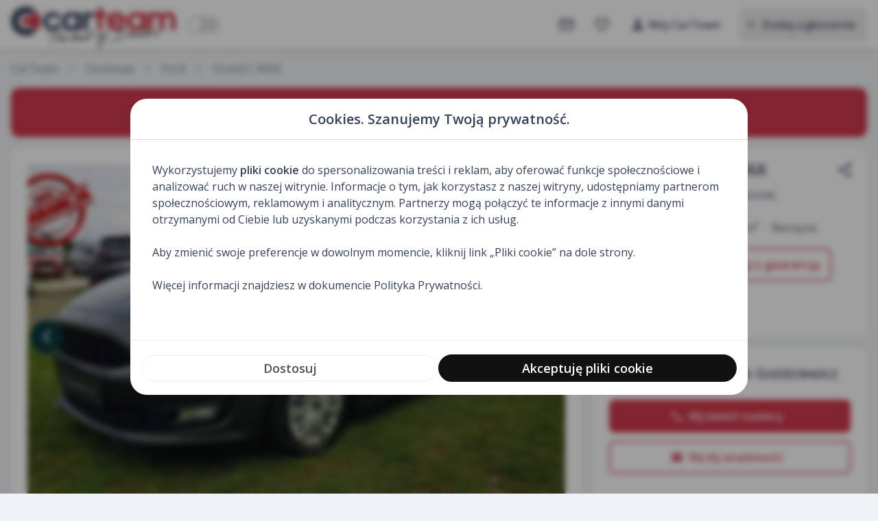

--- FILE ---
content_type: text/html; charset=UTF-8
request_url: https://carteam.pl/oferta/ford-grand-c-max-minivan-2015/152812
body_size: 18610
content:
<!doctype html>
<html lang="pl">
   <head>
      <meta charset="utf-8"/>
      <meta name="viewport" content="width=device-width,minimum-scale=1,maximum-scale=1,user-scalable=no"/>
      <meta http-equiv="x-ua-compatible" content="ie=edge"/>
      <title>Ford Grand C-MAX Łask - 39 600 pln, 126 094 km, 2015 - carteam.pl</title><meta name="description" content="Ford Grand C-MAX - 1.0 125KM, IDEALNY, 1 właściciel, serwisowany, GWARANCJA" /><meta name="keywords" content="ogłoszenia motoryzacyjne, używane samochody, motocykle, maszyny budowlane, maszyny rolnicze, części samochodowe" /><link rel="canonical" href="https://carteam.pl/oferta/ford-grand-c-max-minivan-2015/152812" /><meta property="og:title" content="Ford Grand C-MAX Łask - 39 600 pln, 126 094 km, 2015 - carteam.pl" /><meta property="og:type" content="website" /><meta property="og:url" content="https://carteam.pl/oferta/ford-grand-c-max-minivan-2015/152812" /><meta property="og:image" content="https://img.carteam.pl/thumbs/1200x630/152/152812/72826.jpg" /><meta property="og:image:width" content="1200" /><meta property="og:image:height" content="630" /><meta property="og:description" content="Ford Grand C-MAX - 1.0 125KM, IDEALNY, 1 właściciel, serwisowany, GWARANCJA" /><meta property="og:site_name" content="Carteam" /><meta name="twitter:card" content="summary_large_image"><meta name="twitter:title" content="Ford Grand C-MAX Łask - 39 600 pln, 126 094 km, 2015 - carteam.pl"><meta name="twitter:description" content="Ford Grand C-MAX - 1.0 125KM, IDEALNY, 1 właściciel, serwisowany, GWARANCJA"><meta name="twitter:image" content="https://img.carteam.pl/thumbs/1200x630/152/152812/72826.jpg">      <link rel="preconnect" href="https://img.carteam.pl">
      <link rel="preconnect" href="https://fonts.googleapis.com">
      <link rel="preconnect" href="https://fonts.gstatic.com" crossorigin>
      <link href="https://fonts.googleapis.com/css2?family=Montserrat:wght@400;600&family=Open+Sans:wght@400;600&display=swap" rel="stylesheet">
      <link href="https://fonts.googleapis.com/icon?family=Material+Icons" rel="stylesheet"/>
      <link rel="icon" href="/favicon.png">
      <script defer="defer" src="/cookies/index-2armplvn.js"></script>
      <link href="/cookies/index-3db87003.css" rel="stylesheet">
      
      <link href="/assets/component-9b26c251.css" rel="stylesheet">
      <link href="/assets/main-fdf84ea8.css" rel="stylesheet">
      <script defer="defer" src="/assets/component-198a8b81.js" type="module"></script>
      <script defer="defer" src="/assets/main-8b44ff12.js" type="module"></script>
      
            <link rel="apple-touch-icon" href="/images/ios/60.png" />
      <link rel="apple-touch-icon" href="/images/ios/76.png" />
      <link rel="apple-touch-icon" href="/images/ios/120.png" />
      <link rel="apple-touch-icon" href="/images/ios/152.png" />
      <link rel="apple-touch-icon" href="/images/ios/180.png" />
      <link rel="apple-touch-icon" href="/images/ios/512.png" />
      <meta name="apple-mobile-web-app-capable" content="yes" />
      <meta name="apple-mobile-web-app-title" content="CarTeam" />
      <meta name="apple-mobile-web-app-status-bar-style" content="white" />
      <meta name="apple-mobile-web-app-status-bar" content="#ffffff" />
      <meta name="theme-color" content="#ffffff" />
      <meta name="mobile-web-app-capable" content="yes">
            <script type="application/ld+json">{"@context":"http:\/\/schema.org","@type":"Vehicle","aggregateRating":{"@type":"AggregateRating","ratingValue":4.1,"reviewCount":11},"url":"https:\/\/carteam.pl\/oferta\/ford-grand-c-max-minivan-2015\/152812","name":"Ford Grand C-MAX","bodyType":"","fuelType":"Benzyna","brand":{"@type":"Brand","name":"Ford"},"model":"Grand C-MAX","color":"Szary","numberOfDoors":5,"itemCondition":"UsedCondition","vehicleSeatingCapacity":5,"dateVehicleFirstRegistered":"","vehicleEngine":{"@type":"EngineSpecification","engineDisplacement":"999 cm3"},"mileageFromOdometer":{"@type":"QuantitativeValue","unitCode":"KMT","value":126},"offers":{"@type":"Offer","price":"39600.00","priceCurrency":"pln","availability":"https:\/\/schema.org\/InStock","priceValidUntil":"2024-07-06"},"image":"https:\/\/carteam.pl\/img\/152\/152812\/72826.jpg","description":"Dzie\u0144 Dobry.\r\nDzi\u015b oferujemy pa\u0144stwu wygodne praktyczne i rodzinne auto Forda GRAND C-Max.\r\nAuto sprowadzone do kraju z Niemiec, posiada oryginalny udokumentowany przebieg dla zainteresowanych poda\u0142em nr VIN.\r\nFord we WZOROWYM stanie technicznym jak i wizualnym, w bogatej wersji wyposa\u017cenia nie posiada \u017cadnych oznak korozji czy wgniece\u0144.\r\nW zawieszeniu nie s\u0142ycha\u0107 najmniejszych stuk\u00f3w, auto prowadzi si\u0119 idealnie prosto.\r\nWn\u0119trze JAK NOWE czyste, zadbane bardzo dobrze wyposa\u017cone posiada:\r\n-8 poduszek powietrznych\r\n-nawigacja\r\n-klimatyzacj\u0119 dwustrefow\u0105,\r\n-komputer pok\u0142adowy,\r\n-tempomat,\r\n-zestaw g\u0142o\u015bno m\u00f3wi\u0105cy w radiu\r\n-podgrzewane fotele\r\n-podgrzewana kierownica\r\n-czujniki parkowania P+T\r\n-asystent parkowania\r\n-sensor deszczu,\r\n-podgrzewana przednia szyba\r\n-system START-STOP i wiele innych.\r\nSilnik naszego grand C-Maxa ma pojemno\u015b\u0107 1.0 i moc 125 KM co w po\u0142\u0105czeniu z 6 biegow\u0105 skrzyni\u0105 daje bardzo dobre osi\u0105gi przy rozs\u0105dnym spalaniu rz\u0119du 6 - 7l\/100km.\r\nFord przygotowany do jazdy.\r\n\u015aWIERZO PO WYMIANIE\r\n-kompletny rozrz\u0105d\r\n- olej shell 5W20 + filtr oleju\r\nDo Forda posiadam dwa komplety kluczy.\r\nWszystkie szyby s\u0105 oryginalne.\r\nStan auta jest naprawd\u0119 bardzo dobry I ZADOWOLI NAJBARDZIEJ WYBREDNYCH.\r\nZapraszam na ogl\u0119dziny i jazd\u0119 pr\u00f3bna.\r\n\r\n!!! *************** !!!\r\nPe\u0142na oferta na :www PRIMAAUTA.PL\r\n******\r\nW CELU PODNIESIENIA STANDARDU OBS\u0141UGI NASZYCH KLIENT\u00d3W OFERUJEMY MO\u017bLIWO\u015a\u0106 KOMPLEKSOWEGO PRZYGOTOWANIA SAMOCHODU DO U\u017bYTKOWANIA PO ZAKUPIE:\r\n\r\n- wymiana rozrz\u0105du, oleju, filtr\u00f3w, \u015bwiec\r\nna bardzo konkurencyjnych warunkach.\r\n*******************\r\nMasz pytania dzwo\u0144:\r\ntel. 509-565-370\r\ntel. 506-158-332\r\nWystawiamy faktur\u0119 co zwalnia nabywc\u0119 z podatku (2%) w Urz\u0119dzie Skarbowym!\r\n Auto w 100% przygotowane do rejestracji, wszystkie formalno\u015bci zredukowane do minimum.\r\n Nabywca udaje si\u0119 do Wydzia\u0142u Komunikacji tylko w celu przerejestrowania pojazdu na siebie.\r\n Mo\u017cliwo\u015b\u0107 sprawdzenia auta na stacji diagnostycznej.\r\nKoszt rejestracji tylko 65 z\u0142. \r\nKlient odje\u017cd\u017ca ubezpieczonym autem na ko\u0142ach!\r\n\r\nAUTA Z GWARANCJ\u0104 - VIP GWARANT SERVICE\r\nZapraszamy klient\u00f3w, kt\u00f3rzy zamierzaj\u0105 naby\u0107 sprawny samoch\u00f3d do d\u0142ugiej eksploatacji, a nie w okazyjnych cenach po przej\u015bciach. \r\nFirma nasza zajmuje si\u0119 importem samochod\u00f3w z Niemiec. Dzi\u0119ki d\u0142ugoletniej praktyce i d\u0142ugotrwa\u0142ej wsp\u00f3\u0142pracy ze sta\u0142ymi dostawcami, pojazdy nasze s\u0105 wyselekcjonowane i sprawdzane przed zakupem, a co za tym idzie spe\u0142niaj\u0105 oczekiwania naszych najbardziej wymagaj\u0105cych klient\u00f3w. W wi\u0119kszo\u015bci kupowane s\u0105 od os\u00f3b prywatnych (co oznacz, \u017ce posiadamy komplety dokument\u00f3w serwisowych). Dla zadowolenia klient\u00f3w ofert\u0119 sprzeda\u017cy rozszerzyli\u015bmy o monta\u017c instalacji gazowych w promocyjnych cenach. Na \u017cyczenie klienta r\u00f3wnie\u017c zapewniamy kompleksow\u0105 obs\u0142ug\u0119 naszych pojazd\u00f3w. \r\n\r\nZnaj\u0105c stan i pochodzenie samochodu oraz opieraj\u0105c si\u0119 na wieloletnim do\u015bwiadczeniu mo\u017cemy udzieli\u0107 3, 12 lub nawet 24 miesi\u0119cznej gwarancji w formie pisemnej (na samochody do 15 lat)\r\n\r\nGWARANCJA VIP Gwarant Service ochroni Ci\u0119 przed nieprzewidzianymi wydatkami\r\nzwi\u0105zanymi z usuwaniem awarii w Twoim samochodzie w ponad 24 g\u0142\u00f3wnych podzespo\u0142ach:\r\n  + jednostka nap\u0119dowa - silnik\r\n  + skrzynia bieg\u00f3w manualna\r\n  + skrzynia bieg\u00f3w automatyczna\r\n  + ko\u0142o zamachowe dwumasowe \r\n  + turbina i turbospr\u0119\u017carka\r\n  + rozrusznik\r\n  + alternator\r\n  + uk\u0142ad hamulcowy\r\n  + uk\u0142ad ch\u0142odzenia\r\n  + uk\u0142ad klimatyzacji\r\n  + komputer g\u0142\u00f3wny silnika\r\n  + \u0142a\u0144cuch rozrz\u0105du\r\n  + pasek rozrz\u0105du (p\u0119kni\u0119cie, zerwanie, zsuni\u0119cie)\r\n  + przednie zawieszenie - amortyzatory, spr\u0119\u017cyny\r\n  + tylne zawieszenie\r\n  + zawieszenie hydro-pneumatyczne \r\n  + przek\u0142adnia hydrokinetyczna\r\n  + mechanizm r\u00f3\u017cnicowy\r\n  + zawieszenie komfortowe\r\n  + wa\u0142 p\u0119dny ++ Naprawy w autoryzowanych serwisach Bosch Car Service, Auto Crew, VIP Serwis lub we w\u0142asnym Warsztacie - na terenie Polski\r\n\r\nW okresie naprawy dostaniesz od nas auto zast\u0119pcze.\r\nDodatkowo ka\u017cde auto obj\u0119te:\r\n- gwarancj\u0105 legalno\u015bci pochodzenia\r\nSerdecznie zapraszamy do odwiedzenia naszej firmy.\r\nDwa razy w tygodniu mamy dostaw\u0119 samochod\u00f3w z Niemiec.\r\nWszystkie auta s\u0105 po op\u0142atach przygotowane do rejestracji. Kupuj\u0105cy zwolniony jest z op\u0142aty skarbowej. Do ka\u017cdego auta wystawiamy faktur\u0119 VAT mar\u017ce.\n\n44FOX-ID: 839"}</script> 

    <!-- consents before gtag execute -->
    <script>
      let consents2 = JSON.parse(localStorage.getItem('consents2')) ?? { performance: 0, content_personalization: 0, ad: 0 };
      const gConsents = {
        'ad_storage': (consents2.ad === 1) ? 'granted' : 'denied',
        'analytics_storage': (consents2.performance === 1) ? 'granted' : 'denied',
        'ad_personalization': (consents2.ad === 1) ? 'granted' : 'denied',
        'ad_user_data': (consents2.ad === 1) ? 'granted' : 'denied',
        'personalization_storage': (consents2.content_personalization === 1) ? 'granted' : 'denied',
        'security_storage': (consents2.performance === 1) ? 'granted' : 'denied',
        'functionality_storage': (consents2.performance === 1) ? 'granted' : 'denied'
      };

      window.dataLayer = window.dataLayer || [];
      function gtag(){dataLayer.push(arguments);}
      gtag('consent', 'default', gConsents);
    </script>

    <script async src="https://www.googletagmanager.com/gtag/js?id=G-TVRV6J3VMY"></script>
    <script>
      window.dataLayer = window.dataLayer || [];
      function gtag(){dataLayer.push(arguments);}
      gtag('js', new Date());
      gtag('config', 'G-TVRV6J3VMY');
    </script>
    <style>
      @media (min-width: 1024px) {
          .lg\:grid-cols-8 {
            grid-template-columns: repeat(8, minmax(0, 1fr));
          }
      }
      .lbl {
        /*background-color: #CBD8EE;*/
        
        padding: 0.125rem 0.25rem;
        border-radius: 4px;
      }
      
    </style>
   </head>
   <body data-gen="04:59:18" class="logged-inx">
      <div id="root">

              <!-- app bar -->
<section class="h-14 lg:h-20 relative z-10 bg-surface no-print hidden lg:block">
  <div id="app-bar" class="w-full h-14 lg:h-20 bg-surface z-20 shadow-md bg-surface-3 ">
    <div class="layoutx px-2 lg:px-4 flex justify-between h-14 lg:h-20 items-center">
      <button
        class="mdc-icon-button material-icons mr-1 menu-btn menu-trigger"
      >
        <div class="mdc-icon-button__ripple"></div>
        menu
      </button>

      <a href="/" class="block w-40 lg:w-60 main-logo mr-4 relative">
        <img src="/images/logo-light-carteam.svg" alt="carteam logo" loading="lazy" class="w-full logo-light" />
        <img src="/images/logo-dark-carteam.svg" alt="carteam logo" loading="lazy" class="w-full logo-dark" />
              </a>

      <div class="hidden lg:flex">
        <input
          type="checkbox"
          id="switch"
          class=" dark-checkbox"
        /><label for="switch" class="dark-label">Toggle</label>
      </div>

      <div class="flex-grow"></div>

      <a
        href="/moje-konto/wiadomosci"
        class="mdc-icon-button button-info material-icons lg:mr-1"
        title="Wiadomości"
      >
        <div class="mdc-icon-button__ripple"></div>
        mail_outline
        <div class="pill hidden session-messages">5</div>
      </a>
      <a
        href="/obserwuje"
        class="mdc-icon-button button-info material-icons lg:mr-2"
        title="Obserwowane"
      >
        <div class="mdc-icon-button__ripple"></div>
        favorite_outline
        <div class="pill hidden watch-count"></div>
      </a>

      <div class="user-menu">
        <button
          class="mdc-button mdc-button--icon-leading mr-5 profile-btn button-info"
        >
          <span class="mdc-button__ripple"></span>
          <i
            class="material-icons mr-1"
            aria-hidden="true"
            >person</i
          >
          <span class="mdc-button__label">Mój CarTeam</span>
        </button>
        <nav
          id="drv-menu"
          class="nav-main drv-back drv-left menu-close z-40 menu"
        >
          <div class="drv-content">
            <div class="drv-bar flex lg:hidden items-center justify-between pl-3 pr-1">
              <a href="/"
                type="button"
                class="mdc-icon-button material-icons profile-avatar"
              >
                <div class="mdc-icon-button__ripple"></div>
                search
              </a>
              
              <button
                type="button"
                class="mdc-icon-button material-icons menu-close"
              >
                <div class="mdc-icon-button__ripple"></div>
                close
              </button>
            </div>
            <div class="drv-scroll">
              <h2 class="logged-visible truncate text-2xl font-semibold pt-8 px-6 lg:hidden">Twoje konto</h2>
              <h2 class="logged-hidden text-2xl font-semibold pt-8 pl-6 lg:hidden">Witaj w CarTeam!</h2>
              <div class="logged-hidden px-6 py-6 onsurface-light font-h lg:hidden">Zaloguj się, aby dodawać ogłoszenia, wysyłać i dostawać wiadomości.</div>
              <ul class="logged-visible px-3 pt-4">
                <li class="lg:hidden">
                  <a href="/moje-konto/nowe-ogloszenie" class="mdc-button mdc-button--icon-leading mdc-button--unelevated button-tonal rounded justify-start w-full">
                    <span class="mdc-button__ripple"></span>
                    <i class="material-icons mdc-button__icon" aria-hidden="true">add</i>
                    <span class="mdc-button__label">Dodaj ogłoszenie</span>
                  </a>
                </li>
                <li class="sellertype-1-hidden">
                  <a href="/moje-konto/ogloszenia" class="mdc-button mdc-button--icon-leading rounded justify-start w-full">
                    <span class="mdc-button__ripple"></span>
                    <i class="material-icons mdc-button__icon" aria-hidden="true">directions_car</i>
                    <span class="mdc-button__label">Ogłoszenia</span>
                  </a>
                </li>
                <li>
                  <a href="/moje-konto/wiadomosci" class="mdc-button mdc-button--icon-leading rounded justify-start w-full">
                    <span class="mdc-button__ripple"></span>
                    <i class="material-icons mdc-button__icon" aria-hidden="true">chat</i>
                    <span class="mdc-button__label">Wiadomości</span>
                    <span class="session-messages hidden menu-pill"></span>
                  </a>
                </li>
                <li class="sellertype-1-hidden">
                  <a href="/moje-konto/faktury" class="mdc-button mdc-button--icon-leading rounded justify-start w-full">
                    <span class="mdc-button__ripple"></span>
                    <i class="material-icons mdc-button__icon" aria-hidden="true">playlist_add_check</i>
                    <span class="mdc-button__label">Faktury</span>
                    <span class="session-messages hidden menu-pill"></span>
                  </a>
                </li>
                <li>
                  <a href="/moje-konto/ustawienia" class="mdc-button mdc-button--icon-leading rounded justify-start w-full">
                    <span class="mdc-button__ripple"></span>
                    <i class="material-icons mdc-button__icon" aria-hidden="true">settings</i>
                    <span class="mdc-button__label">Ustawienia</span>
                  </a>
                </li>
              </ul>
              <ul class="logged-hidden px-3 mb-2 lg:mt-3">
                <li>
                  <a href="/zaloguj" class="mdc-button mdc-button--icon-leading mdc-button--unelevated button-secondary rounded justify-start w-full">
                    <span class="mdc-button__ripple"></span>
                    <i class="material-icons mdc-button__icon" aria-hidden="true">login</i>
                    <span class="mdc-button__label">Zaloguj się</span>
                  </a>
                </li>
              </ul>
              <hr class="logged-visible" />
              <ul class="px-3">
                <li>
                  <a href="/obserwuje" class="mdc-button mdc-button--icon-leading rounded justify-start w-full">
                    <span class="mdc-button__ripple"></span>
                    <i class="material-icons mdc-button__icon" aria-hidden="true">favorite_border</i>
                    <span class="mdc-button__label">Obserwuję</span>
                    <span class="watch-count hidden menu-pill"></span>
                  </a>
                </li>
                <li>
                  <a href="/historia" class="mdc-button mdc-button--icon-leading rounded justify-start w-full">
                    <span class="mdc-button__ripple"></span>
                    <i class="material-icons mdc-button__icon" aria-hidden="true">history</i>
                    <span class="mdc-button__label">Ostatnio przeglądane</span>
                  </a>
                </li>
              </ul>
              <hr class="logged-visible" />
              <ul class="logged-visible px-3 pb-3">
                <li>
                  <button id="btn-logout" type="button" class="mdc-button mdc-button--icon-leading rounded justify-start w-full">
                    <span class="mdc-button__ripple"></span>
                    <i class="material-icons mdc-button__icon" aria-hidden="true">logout</i>
                    <span class="mdc-button__label">Wyloguj się</span>
                  </button>
                </li>
              </ul>
              <div class="logged-hidden px-3 pt-3"></div>
              <div class="flex items-center lg:hidden absolute bottom-4 right-4">
                <div class="text-sm onsurface-lighter pr-2">Ciemny motyw</div><input type="checkbox" id="switch-mobile" class=" dark-checkbox"><label for="switch-mobile" class="dark-label">Toggle</label>
              </div>
            </div>
          </div>
        </nav>
              </div>

      <a href="/moje-konto/nowe-ogloszenie"
        class="mdc-button mdc-button--unelevated mdc-button--icon-leading button-tonal add-btn-lg"
      >
        <span class="mdc-button__ripple"></span>
        <i class="material-icons mdc-button__icon" aria-hidden="true"
          >add</i
        >
        <span class="mdc-button__label">Dodaj ogłoszenie</span>
      </a>
      <a href="/moje-konto/nowe-ogloszenie" class="mdc-icon-button material-icons add-btn">
        <div class="mdc-icon-button__ripple"></div>
        add
      </a>
      
    </div>
  </div>
</section>        
<section id="offer-top-bar" class="h-14 flex items-center justify-between lg:hidden w-full px-2 fixed top-0 left-0 z-10 no-print">
  <button class="mdc-icon-button material-icons back-btn" onclick="history.back()">
    <div class="mdc-icon-button__ripple"></div>
    arrow_back_ios_new
  </button>
  <div class="flex-grow"></div>
  <button data-id="152812" type="button" class="mdc-icon-button watch"><div class="mdc-icon-button__ripple"></div><i class="material-icons on">favorite</i><i class="material-icons off">favorite_border</i></button>
  <div id="toolbar" class="toolbar mdc-menu-surface--anchor">
    <button class="share-trigger mdc-icon-button material-icons" title="Udostępnij">
      <div class="mdc-icon-button__ripple"></div>
      share
    </button>
  </div>
</section>
    
<section id="offer-section" data-id="152812">
  <div class="layout lg:px-4">
    <nav class="breadcrumb has-arrow-separator py-4 hidden lg:block" aria-label="breadcrumbs">
      <ul>
        <li><a href="/">CarTeam</a></li>
        <li><a href="/osobowe">Osobowe</a></li>
        <li><a href="/osobowe/ford?marka=Ford&id_marki=ford&id_make=33">Ford</a></li>
                <li><a href="/osobowe/ford?marka=Ford&id_model=687&model=Grand C-MAX">Grand C-MAX</a></li>
              </ul>
    </nav>
        <div class="lg:rounded-xl shadow-s px-6 py-6 mb-2 lg:mb-4 text-center" style="background-color: #cf3245; color: #fff">Ta oferta jest nieaktualna. Zobacz 
            <a href="/osobowe/ford?marka=Ford&id_model=687&model=Grand C-MAX" class="underline"> aktualne oferty Ford Grand C-MAX</a>
          </div>
        <div class="lg:flex">
      <div class="w-100 lg:w-2/3">
                <div class="bg-surface lg:rounded-xl lg:p-6 lg:mb-4 shadow-s">
          <div id="gallery">
            <div class="aspect-ratio-box">
              <div class="aspect-ratio-box-inside">
                <button id="observe" data-id="152812" title="Dodaj do obserwowanych" class="mdc-icon-button watch material-icons absolute top-1 right-1 z-2">
                  <div class="mdc-icon-button__ripple"></div>
                  <i class="material-icons on">favorite</i><i class="material-icons off">favorite_border</i>
                </button>
                <div class="swiper-container swiper-main">
                  <div class="swiper-wrapper">
                                        <div class="swiper-slide">
                      <img src="https://img.carteam.pl/thumbs/784x502/152/152812/72826.jpg.webp" alt="Ford Grand C-MAX" />
                    </div>
                                        <div class="swiper-slide">
                      <img data-src="https://img.carteam.pl/thumbs/784x502/152/152812/72840.jpg.webp" class="swiper-lazy" alt="" />
                      <div class="swiper-lazy-preloader"></div>
                    </div>
                                        <div class="swiper-slide">
                      <img data-src="https://img.carteam.pl/thumbs/784x502/152/152812/72837.jpg.webp" class="swiper-lazy" alt="" />
                      <div class="swiper-lazy-preloader"></div>
                    </div>
                                        <div class="swiper-slide">
                      <img data-src="https://img.carteam.pl/thumbs/784x502/152/152812/72832.jpg.webp" class="swiper-lazy" alt="" />
                      <div class="swiper-lazy-preloader"></div>
                    </div>
                                        <div class="swiper-slide">
                      <img data-src="https://img.carteam.pl/thumbs/784x502/152/152812/72846.jpg.webp" class="swiper-lazy" alt="" />
                      <div class="swiper-lazy-preloader"></div>
                    </div>
                                        <div class="swiper-slide">
                      <img data-src="https://img.carteam.pl/thumbs/784x502/152/152812/72852.jpg.webp" class="swiper-lazy" alt="" />
                      <div class="swiper-lazy-preloader"></div>
                    </div>
                                        <div class="swiper-slide">
                      <img data-src="https://img.carteam.pl/thumbs/784x502/152/152812/72850.jpg.webp" class="swiper-lazy" alt="" />
                      <div class="swiper-lazy-preloader"></div>
                    </div>
                                        <div class="swiper-slide">
                      <img data-src="https://img.carteam.pl/thumbs/784x502/152/152812/72842.jpg.webp" class="swiper-lazy" alt="" />
                      <div class="swiper-lazy-preloader"></div>
                    </div>
                                        <div class="swiper-slide">
                      <img data-src="https://img.carteam.pl/thumbs/784x502/152/152812/72839.jpg.webp" class="swiper-lazy" alt="" />
                      <div class="swiper-lazy-preloader"></div>
                    </div>
                                        <div class="swiper-slide">
                      <img data-src="https://img.carteam.pl/thumbs/784x502/152/152812/72841.jpg.webp" class="swiper-lazy" alt="" />
                      <div class="swiper-lazy-preloader"></div>
                    </div>
                                        <div class="swiper-slide">
                      <img data-src="https://img.carteam.pl/thumbs/784x502/152/152812/72847.jpg.webp" class="swiper-lazy" alt="" />
                      <div class="swiper-lazy-preloader"></div>
                    </div>
                                        <div class="swiper-slide">
                      <img data-src="https://img.carteam.pl/thumbs/784x502/152/152812/72851.jpg.webp" class="swiper-lazy" alt="" />
                      <div class="swiper-lazy-preloader"></div>
                    </div>
                                        <div class="swiper-slide">
                      <img data-src="https://img.carteam.pl/thumbs/784x502/152/152812/72844.jpg.webp" class="swiper-lazy" alt="" />
                      <div class="swiper-lazy-preloader"></div>
                    </div>
                                        <div class="swiper-slide">
                      <img data-src="https://img.carteam.pl/thumbs/784x502/152/152812/72833.jpg.webp" class="swiper-lazy" alt="" />
                      <div class="swiper-lazy-preloader"></div>
                    </div>
                                        <div class="swiper-slide">
                      <img data-src="https://img.carteam.pl/thumbs/784x502/152/152812/72843.jpg.webp" class="swiper-lazy" alt="" />
                      <div class="swiper-lazy-preloader"></div>
                    </div>
                                        <div class="swiper-slide">
                      <img data-src="https://img.carteam.pl/thumbs/784x502/152/152812/72834.jpg.webp" class="swiper-lazy" alt="" />
                      <div class="swiper-lazy-preloader"></div>
                    </div>
                                        <div class="swiper-slide">
                      <img data-src="https://img.carteam.pl/thumbs/784x502/152/152812/72838.jpg.webp" class="swiper-lazy" alt="" />
                      <div class="swiper-lazy-preloader"></div>
                    </div>
                                        <div class="swiper-slide">
                      <img data-src="https://img.carteam.pl/thumbs/784x502/152/152812/72845.jpg.webp" class="swiper-lazy" alt="" />
                      <div class="swiper-lazy-preloader"></div>
                    </div>
                                        <div class="swiper-slide">
                      <img data-src="https://img.carteam.pl/thumbs/784x502/152/152812/72849.jpg.webp" class="swiper-lazy" alt="" />
                      <div class="swiper-lazy-preloader"></div>
                    </div>
                                        <div class="swiper-slide">
                      <img data-src="https://img.carteam.pl/thumbs/784x502/152/152812/72835.jpg.webp" class="swiper-lazy" alt="" />
                      <div class="swiper-lazy-preloader"></div>
                    </div>
                                        <div class="swiper-slide">
                      <img data-src="https://img.carteam.pl/thumbs/784x502/152/152812/72827.jpg.webp" class="swiper-lazy" alt="" />
                      <div class="swiper-lazy-preloader"></div>
                    </div>
                                        <div class="swiper-slide">
                      <img data-src="https://img.carteam.pl/thumbs/784x502/152/152812/72828.jpg.webp" class="swiper-lazy" alt="" />
                      <div class="swiper-lazy-preloader"></div>
                    </div>
                                        <div class="swiper-slide">
                      <img data-src="https://img.carteam.pl/thumbs/784x502/152/152812/72848.jpg.webp" class="swiper-lazy" alt="" />
                      <div class="swiper-lazy-preloader"></div>
                    </div>
                                        <div class="swiper-slide">
                      <img data-src="https://img.carteam.pl/thumbs/784x502/152/152812/72836.jpg.webp" class="swiper-lazy" alt="" />
                      <div class="swiper-lazy-preloader"></div>
                    </div>
                                        <div class="swiper-slide">
                      <img data-src="https://img.carteam.pl/thumbs/784x502/152/152812/72829.jpg.webp" class="swiper-lazy" alt="" />
                      <div class="swiper-lazy-preloader"></div>
                    </div>
                                        <div class="swiper-slide">
                      <img data-src="https://img.carteam.pl/thumbs/784x502/152/152812/72830.jpg.webp" class="swiper-lazy" alt="" />
                      <div class="swiper-lazy-preloader"></div>
                    </div>
                                        <div class="swiper-slide">
                      <img data-src="https://img.carteam.pl/thumbs/784x502/152/152812/72831.jpg.webp" class="swiper-lazy" alt="" />
                      <div class="swiper-lazy-preloader"></div>
                    </div>
                                        <div class="swiper-slide">
                      <img data-src="https://img.carteam.pl/thumbs/784x502/152/152812/72853.jpg.webp" class="swiper-lazy" alt="" />
                      <div class="swiper-lazy-preloader"></div>
                    </div>
                                      </div>
                  <button
                    class="mdc-icon-button material-icons swiper-next c-primary"
                  >
                    <div class="mdc-icon-button__ripple"></div>
                    arrow_forward_ios
                  </button>
                  <button
                    class="mdc-icon-button material-icons swiper-prev c-primary"
                  >
                    <div class="mdc-icon-button__ripple"></div>
                    arrow_back_ios_new
                  </button>
                </div>
              </div>
            </div>

            <div class="mt-2 lg:mt-4 mx-1 lg:mx-0 thumbs-wrapper no-print">
              <div thumbsSlider="" class="swiper-container swiper-thumbs">
                <div class="swiper-wrapper">
                                                      <div class="swiper-slide">
                    <img data-src="https://img.carteam.pl/thumbs/150x112/152/152812/72826.jpg.webp" class="swiper-lazy" alt="" /><div class="swiper-lazy-preloader"></div>
                  </div>
                                    <div class="swiper-slide">
                    <img data-src="https://img.carteam.pl/thumbs/150x112/152/152812/72840.jpg.webp" class="swiper-lazy" alt="" /><div class="swiper-lazy-preloader"></div>
                  </div>
                                    <div class="swiper-slide">
                    <img data-src="https://img.carteam.pl/thumbs/150x112/152/152812/72837.jpg.webp" class="swiper-lazy" alt="" /><div class="swiper-lazy-preloader"></div>
                  </div>
                                    <div class="swiper-slide">
                    <img data-src="https://img.carteam.pl/thumbs/150x112/152/152812/72832.jpg.webp" class="swiper-lazy" alt="" /><div class="swiper-lazy-preloader"></div>
                  </div>
                                    <div class="swiper-slide">
                    <img data-src="https://img.carteam.pl/thumbs/150x112/152/152812/72846.jpg.webp" class="swiper-lazy" alt="" /><div class="swiper-lazy-preloader"></div>
                  </div>
                                    <div class="swiper-slide">
                    <img data-src="https://img.carteam.pl/thumbs/150x112/152/152812/72852.jpg.webp" class="swiper-lazy" alt="" /><div class="swiper-lazy-preloader"></div>
                  </div>
                                    <div class="swiper-slide">
                    <img data-src="https://img.carteam.pl/thumbs/150x112/152/152812/72850.jpg.webp" class="swiper-lazy" alt="" /><div class="swiper-lazy-preloader"></div>
                  </div>
                                    <div class="swiper-slide">
                    <img data-src="https://img.carteam.pl/thumbs/150x112/152/152812/72842.jpg.webp" class="swiper-lazy" alt="" /><div class="swiper-lazy-preloader"></div>
                  </div>
                                    <div class="swiper-slide">
                    <img data-src="https://img.carteam.pl/thumbs/150x112/152/152812/72839.jpg.webp" class="swiper-lazy" alt="" /><div class="swiper-lazy-preloader"></div>
                  </div>
                                    <div class="swiper-slide">
                    <img data-src="https://img.carteam.pl/thumbs/150x112/152/152812/72841.jpg.webp" class="swiper-lazy" alt="" /><div class="swiper-lazy-preloader"></div>
                  </div>
                                    <div class="swiper-slide">
                    <img data-src="https://img.carteam.pl/thumbs/150x112/152/152812/72847.jpg.webp" class="swiper-lazy" alt="" /><div class="swiper-lazy-preloader"></div>
                  </div>
                                    <div class="swiper-slide">
                    <img data-src="https://img.carteam.pl/thumbs/150x112/152/152812/72851.jpg.webp" class="swiper-lazy" alt="" /><div class="swiper-lazy-preloader"></div>
                  </div>
                                    <div class="swiper-slide">
                    <img data-src="https://img.carteam.pl/thumbs/150x112/152/152812/72844.jpg.webp" class="swiper-lazy" alt="" /><div class="swiper-lazy-preloader"></div>
                  </div>
                                    <div class="swiper-slide">
                    <img data-src="https://img.carteam.pl/thumbs/150x112/152/152812/72833.jpg.webp" class="swiper-lazy" alt="" /><div class="swiper-lazy-preloader"></div>
                  </div>
                                    <div class="swiper-slide">
                    <img data-src="https://img.carteam.pl/thumbs/150x112/152/152812/72843.jpg.webp" class="swiper-lazy" alt="" /><div class="swiper-lazy-preloader"></div>
                  </div>
                                    <div class="swiper-slide">
                    <img data-src="https://img.carteam.pl/thumbs/150x112/152/152812/72834.jpg.webp" class="swiper-lazy" alt="" /><div class="swiper-lazy-preloader"></div>
                  </div>
                                    <div class="swiper-slide">
                    <img data-src="https://img.carteam.pl/thumbs/150x112/152/152812/72838.jpg.webp" class="swiper-lazy" alt="" /><div class="swiper-lazy-preloader"></div>
                  </div>
                                    <div class="swiper-slide">
                    <img data-src="https://img.carteam.pl/thumbs/150x112/152/152812/72845.jpg.webp" class="swiper-lazy" alt="" /><div class="swiper-lazy-preloader"></div>
                  </div>
                                    <div class="swiper-slide">
                    <img data-src="https://img.carteam.pl/thumbs/150x112/152/152812/72849.jpg.webp" class="swiper-lazy" alt="" /><div class="swiper-lazy-preloader"></div>
                  </div>
                                    <div class="swiper-slide">
                    <img data-src="https://img.carteam.pl/thumbs/150x112/152/152812/72835.jpg.webp" class="swiper-lazy" alt="" /><div class="swiper-lazy-preloader"></div>
                  </div>
                                    <div class="swiper-slide">
                    <img data-src="https://img.carteam.pl/thumbs/150x112/152/152812/72827.jpg.webp" class="swiper-lazy" alt="" /><div class="swiper-lazy-preloader"></div>
                  </div>
                                    <div class="swiper-slide">
                    <img data-src="https://img.carteam.pl/thumbs/150x112/152/152812/72828.jpg.webp" class="swiper-lazy" alt="" /><div class="swiper-lazy-preloader"></div>
                  </div>
                                    <div class="swiper-slide">
                    <img data-src="https://img.carteam.pl/thumbs/150x112/152/152812/72848.jpg.webp" class="swiper-lazy" alt="" /><div class="swiper-lazy-preloader"></div>
                  </div>
                                    <div class="swiper-slide">
                    <img data-src="https://img.carteam.pl/thumbs/150x112/152/152812/72836.jpg.webp" class="swiper-lazy" alt="" /><div class="swiper-lazy-preloader"></div>
                  </div>
                                    <div class="swiper-slide">
                    <img data-src="https://img.carteam.pl/thumbs/150x112/152/152812/72829.jpg.webp" class="swiper-lazy" alt="" /><div class="swiper-lazy-preloader"></div>
                  </div>
                                    <div class="swiper-slide">
                    <img data-src="https://img.carteam.pl/thumbs/150x112/152/152812/72830.jpg.webp" class="swiper-lazy" alt="" /><div class="swiper-lazy-preloader"></div>
                  </div>
                                    <div class="swiper-slide">
                    <img data-src="https://img.carteam.pl/thumbs/150x112/152/152812/72831.jpg.webp" class="swiper-lazy" alt="" /><div class="swiper-lazy-preloader"></div>
                  </div>
                                    <div class="swiper-slide">
                    <img data-src="https://img.carteam.pl/thumbs/150x112/152/152812/72853.jpg.webp" class="swiper-lazy" alt="" /><div class="swiper-lazy-preloader"></div>
                  </div>
                                  </div>
                <button class="mdc-icon-button material-icons swiper-next th-next">
                  <div class="mdc-icon-button__ripple"></div>
                  arrow_forward_ios
                </button>
                <button class="mdc-icon-button material-icons swiper-prev th-prev">
                  <div class="mdc-icon-button__ripple"></div>
                  arrow_back_ios_new
                </button>
              </div>
            </div>
          </div>
                                <a href="/img/152/152812/72826.jpg" title="Ford Grand C-MAX 2015"></a>
                      <a href="/img/152/152812/72840.jpg" title="Ford Grand C-MAX 2015"></a>
                      <a href="/img/152/152812/72837.jpg" title="Ford Grand C-MAX 2015"></a>
                      <a href="/img/152/152812/72832.jpg" title="Ford Grand C-MAX 2015"></a>
                      <a href="/img/152/152812/72846.jpg" title="Ford Grand C-MAX 2015"></a>
                      <a href="/img/152/152812/72852.jpg" title="Ford Grand C-MAX 2015"></a>
                      <a href="/img/152/152812/72850.jpg" title="Ford Grand C-MAX 2015"></a>
                      <a href="/img/152/152812/72842.jpg" title="Ford Grand C-MAX 2015"></a>
                      <a href="/img/152/152812/72839.jpg" title="Ford Grand C-MAX 2015"></a>
                      <a href="/img/152/152812/72841.jpg" title="Ford Grand C-MAX 2015"></a>
                      <a href="/img/152/152812/72847.jpg" title="Ford Grand C-MAX 2015"></a>
                      <a href="/img/152/152812/72851.jpg" title="Ford Grand C-MAX 2015"></a>
                      <a href="/img/152/152812/72844.jpg" title="Ford Grand C-MAX 2015"></a>
                      <a href="/img/152/152812/72833.jpg" title="Ford Grand C-MAX 2015"></a>
                      <a href="/img/152/152812/72843.jpg" title="Ford Grand C-MAX 2015"></a>
                      <a href="/img/152/152812/72834.jpg" title="Ford Grand C-MAX 2015"></a>
                      <a href="/img/152/152812/72838.jpg" title="Ford Grand C-MAX 2015"></a>
                      <a href="/img/152/152812/72845.jpg" title="Ford Grand C-MAX 2015"></a>
                      <a href="/img/152/152812/72849.jpg" title="Ford Grand C-MAX 2015"></a>
                      <a href="/img/152/152812/72835.jpg" title="Ford Grand C-MAX 2015"></a>
                      <a href="/img/152/152812/72827.jpg" title="Ford Grand C-MAX 2015"></a>
                      <a href="/img/152/152812/72828.jpg" title="Ford Grand C-MAX 2015"></a>
                      <a href="/img/152/152812/72848.jpg" title="Ford Grand C-MAX 2015"></a>
                      <a href="/img/152/152812/72836.jpg" title="Ford Grand C-MAX 2015"></a>
                      <a href="/img/152/152812/72829.jpg" title="Ford Grand C-MAX 2015"></a>
                      <a href="/img/152/152812/72830.jpg" title="Ford Grand C-MAX 2015"></a>
                      <a href="/img/152/152812/72831.jpg" title="Ford Grand C-MAX 2015"></a>
                      <a href="/img/152/152812/72853.jpg" title="Ford Grand C-MAX 2015"></a>
                  </div>
        
        <div class="bg-surface mb-2 lg:hidden shadow-s">
          <div class="px-4 pb-4">
            <div class="description">
              <h5>
                <span class="mark">Ford Grand C-MAX</span>
                                <span class="title"> 1.0 125KM, IDEALNY, 1 właściciel, serwisowany, GWARANCJA</span>              </h5>
              <ul class="params">
                <li>2015</li>
                <li>126 094 km</li>                <li>999 cm<sup>3</sup></li>                <li>Benzyna</li>              </ul>
            </div>
            <div class="flex items-center">
              <div class="text-2xl font-semibold c-secondary mr-3">
                39 600 <small>PLN</small>
              </div>
                            <button class="warranty-trigger mdc-button mdc-button--outlined button-secondary">
                <span class="mdc-button__ripple"></span>
                <span class="mdc-button__label">Zapytaj o gwarancję</span>
              </button>
                          </div>
            <div class="chip-grid mt-4">
                                                          
                                                        <span class="chip"><i class="material-icons chip-icon" aria-hidden="true">task_alt</i>VAT Marża</span>                          </div>
          </div>
        </div>

        <div class="bg-surface lg:rounded-xl p-4 lg:p-6 mb-2 lg:mb-4 shadow-s">
          <h5 class="font-h text-lg lg:text-2xl font-semibold mb-4">Szczegóły</h5>
          <div class="flex flex-col lg:flex-row text-sm">
            <div class="w-full lg:w-1/2">
                                          <div class="flex flex-wrap items-end py-1">
                <div class="w-1/2 onsurface-light">Marka pojazdu</div>
                <div class="w-1/2">Ford</div>
              </div>
              <div class="flex flex-wrap items-end py-1">
                <div class="w-1/2 onsurface-light">Model</div>
                <div class="w-1/2">Grand C-MAX</div>
              </div>
                                          <div class="flex flex-wrap items-end py-1">
                <div class="w-1/2 onsurface-light">Rok produkcji</div>
                <div class="w-1/2">2015</div>
              </div>
                                          <div class="flex flex-wrap items-end py-1">
                <div class="w-1/2 onsurface-light">Przebieg</div>
                <div class="w-1/2">126 094 km</div>
              </div>
                                          <div class="flex flex-wrap items-end py-1">
                <div class="w-1/2 onsurface-light">Pojemność skokowa</div>
                <div class="w-1/2">999 cm<sup>3</sup></div>
              </div>
                                          <div class="flex flex-wrap items-end py-1">
                <div class="w-1/2 onsurface-light">Rodzaj paliwa</div>
                <div class="w-1/2">Benzyna</div>
              </div>
                                          <div class="flex flex-wrap items-end py-1">
                <div class="w-1/2 onsurface-light">Moc</div>
                <div class="w-1/2">125 KM</div>
              </div>
                                          <div class="flex flex-wrap items-end py-1">
                <div class="w-1/2 onsurface-light">Skrzynia biegów</div>
                <div class="w-1/2">Manualna</div>
              </div>
                                          <div class="flex flex-wrap items-end py-1">
                <div class="w-1/2 onsurface-light">Napęd</div>
                <div class="w-1/2">Na przednie koła</div>
              </div>
                                          <div class="flex flex-wrap items-end py-1">
                <div class="w-1/2 onsurface-light">Rodzaj nadwozia</div>
                <div class="w-1/2">Minivan</div>
              </div>
                          </div>
            <div class="w-full lg:w-1/2">
                            <div class="flex flex-wrap items-end py-1">
                <div class="w-1/2 onsurface-light">Liczba drzwi</div>
                <div class="w-1/2">5</div>
              </div>
                                          <div class="flex flex-wrap items-end py-1">
                <div class="w-1/2 onsurface-light">Liczba miejsc</div>
                <div class="w-1/2">5</div>
              </div>
                                          <div class="flex flex-wrap items-end py-1">
                <div class="w-1/2 onsurface-light">Kolor</div>
                <div class="w-1/2">Szary</div>
              </div>
                                          <div class="flex flex-wrap items-end py-1">
                <div class="w-1/2 onsurface-light">Typ lakieru</div>
                <div class="w-1/2">
                  Metalik                                                                       </div>
              </div>
                                                                      <div class="flex flex-wrap items-end py-1">
                <div class="w-1/2 onsurface-light">Kraj pochodzenia</div>
                <div class="w-1/2">Niemcy</div>
              </div>
                                          <div class="flex flex-wrap items-end py-1">
                <div class="w-1/2 onsurface-light">Bezwypadkowy</div>
                <div class="w-1/2">TAK</div>
              </div>
                                          <div class="flex flex-wrap items-end py-1">
                <div class="w-1/2 onsurface-light">Pierwszy właściciel</div>
                <div class="w-1/2">TAK</div>
              </div>
                                          <div class="flex flex-wrap items-end py-1">
                <div class="w-1/2 onsurface-light">Serwisowany w ASO</div>
                <div class="w-1/2">TAK</div>
              </div>
                                                                    </div>
          </div>
        </div>

                <div class="bg-surface lg:rounded-xl p-4 lg:p-6 mb-2 lg:mb-4 shadow-s">
          <h5 class="font-h text-lg lg:text-2xl font-semibold mb-4">Wyposażenie</h5>
          <div>
                                                        
                              
                              
                              
                              
                                                                                        <h5 class="font-h font-semibold mt-4 mb-2">Audio i multimedia</h5>
                    <ul class="grid grid-cols-1 md:grid-cols-2 gap-2 features-list text-sm">
                  
                                    <li>Ekran dotykowy</li>
                  
                                  
                                                
                                    <li>Gniazdo USB</li>
                  
                                  
                                                
                                    <li>Interfejs Bluetooth</li>
                  
                                  
                              
                                                
                                    <li>Radio</li>
                  
                                  
                              
                                                
                                    <li>System nagłośnienia</li>
                  
                                  
                                                
                                    <li>System nawigacji satelitarnej</li>
                  
                                  
                              
                                                
                                    <li>Zestaw głośnomówiący</li>
                  
                                  
                              
                              
                                                                    </ul>                    <h5 class="font-h font-semibold mt-4 mb-2">Komfort</h5>
                    <ul class="grid grid-cols-1 md:grid-cols-2 gap-2 features-list text-sm">
                  
                                    <li>Czujnik deszczu</li>
                  
                                  
                              
                              
                              
                                                
                                    <li>Elektryczne szyby przednie</li>
                  
                                  
                                                
                                    <li>Elektryczne szyby tylne</li>
                  
                                  
                              
                              
                              
                              
                              
                              
                              
                              
                              
                                                
                                    <li>Kierownica skórzana</li>
                  
                                  
                              
                                                
                                    <li>Kierownica wielofunkcyjna</li>
                  
                                  
                                                
                                    <li>Kierownica ze sterowaniem radia</li>
                  
                                  
                              
                              
                              
                              
                              
                              
                                                
                                    <li>Podgrzewana przednia szyba</li>
                  
                                  
                                                
                                    <li>Podgrzewany fotel kierowcy</li>
                  
                                  
                                                
                                    <li>Podgrzewany fotel pasażera</li>
                  
                                  
                                                
                                    <li>Podłokietniki - przód</li>
                  
                                  
                              
                              
                              
                              
                              
                              
                              
                              
                              
                              
                              
                              
                              
                              
                              
                              
                              
                              
                              
                              
                              
                              
                              
                              
                              
                              
                              
                              
                              
                              
                              
                              
                              
                              
                              
                                                                    </ul>                    <h5 class="font-h font-semibold mt-4 mb-2">System wspomagania kierowcy</h5>
                    <ul class="grid grid-cols-1 md:grid-cols-2 gap-2 features-list text-sm">
                  
                                    <li>Kontrola trakcji</li>
                  
                                  
                                                
                                    <li>Lampy przeciwmgielne</li>
                  
                                  
                              
                              
                              
                              
                                                
                                    <li>Lusterka boczne ustawiane elektrycznie</li>
                  
                                  
                              
                              
                              
                                                
                                    <li>Oświetlenie drogi do domu</li>
                  
                                  
                              
                                                
                                    <li>Park Assistant - asystent parkowania</li>
                  
                                  
                                                
                                    <li>Podgrzewane lusterka boczne</li>
                  
                                  
                              
                              
                              
                              
                                                
                                    <li>System Start/Stop</li>
                  
                                  
                                                
                                    <li>Światła do jazdy dziennej</li>
                  
                                  
                                                
                                    <li>Światła do jazdy dziennej diodowe LED</li>
                  
                                  
                                                
                                    <li>Wspomaganie kierownicy</li>
                  
                                  
                              
                              
                              
                              
                              
                              
                              
                              
                              
                              
                              
                              
                                                                    </ul>                    <h5 class="font-h font-semibold mt-4 mb-2">Bezpieczeństwo</h5>
                    <ul class="grid grid-cols-1 md:grid-cols-2 gap-2 features-list text-sm">
                  
                                    <li>ABS</li>
                  
                                  
                              
                              
                              
                              
                              
                                                
                                    <li>Boczna poduszka powietrzna kierowcy</li>
                  
                                  
                                                
                                    <li>Boczne poduszki powietrzne - przód</li>
                  
                                  
                                                
                                    <li>Boczne poduszki powietrzne - tył</li>
                  
                                  
                              
                                                
                                    <li>ESP</li>
                  
                                  
                                                
                                    <li>Isofix (punkty mocowania fotelika dziecięcego)</li>
                  
                                  
                                                
                                    <li>Kurtyny powietrzne - przód</li>
                  
                                  
                                                
                                    <li>Kurtyny powietrzne - tył</li>
                  
                                  
                                                
                                    <li>Poduszka kolan kierowcy</li>
                  
                                  
                              
                                                
                                    <li>Poduszka powietrzna centralna</li>
                  
                                  
                                                
                                    <li>Poduszka powietrzna kierowcy</li>
                  
                                  
                                                
                                    <li>Poduszka powietrzna pasażera</li>
                  
                                  
                                                
                                    <li>Poduszka powietrzna pasów bezpieczeństwa zm tyłu</li>
                  
                                  
                                                
                                    <li>Poduszki powietrzne czolowe - tyl</li>
                  
                                  
                              
                              
                              
                              
                              
                              
                              
                              
                              
                              
                              
                              
                            </ul>
            
            
            
          </div>
        </div>
        
                <div class="bg-surface lg:rounded-xl shadow-s p-4 lg:p-6 mb-2 lg:mb-4">
          <h5 class="font-h text-lg lg:text-2xl font-semibold mb-4">
            Opis
          </h5>
          <div class="text-sm leading-normal show-more-content pb-2">
            Dzień Dobry.<br />
Dziś oferujemy państwu wygodne praktyczne i rodzinne auto Forda GRAND C-Max.<br />
Auto sprowadzone do kraju z Niemiec, posiada oryginalny udokumentowany przebieg dla zainteresowanych podałem nr VIN.<br />
Ford we WZOROWYM stanie technicznym jak i wizualnym, w bogatej wersji wyposażenia nie posiada żadnych oznak korozji czy wgnieceń.<br />
W zawieszeniu nie słychać najmniejszych stuków, auto prowadzi się idealnie prosto.<br />
Wnętrze JAK NOWE czyste, zadbane bardzo dobrze wyposażone posiada:<br />
-8 poduszek powietrznych<br />
-nawigacja<br />
-klimatyzację dwustrefową,<br />
-komputer pokładowy,<br />
-tempomat,<br />
-zestaw głośno mówiący w radiu<br />
-podgrzewane fotele<br />
-podgrzewana kierownica<br />
-czujniki parkowania P+T<br />
-asystent parkowania<br />
-sensor deszczu,<br />
-podgrzewana przednia szyba<br />
-system START-STOP i wiele innych.<br />
Silnik naszego grand C-Maxa ma pojemność 1.0 i moc 125 KM co w połączeniu z 6 biegową skrzynią daje bardzo dobre osiągi przy rozsądnym spalaniu rzędu 6 - 7l/100km.<br />
Ford przygotowany do jazdy.<br />
ŚWIERZO PO WYMIANIE<br />
-kompletny rozrząd<br />
- olej shell 5W20 + filtr oleju<br />
Do Forda posiadam dwa komplety kluczy.<br />
Wszystkie szyby są oryginalne.<br />
Stan auta jest naprawdę bardzo dobry I ZADOWOLI NAJBARDZIEJ WYBREDNYCH.<br />
Zapraszam na oględziny i jazdę próbna.<br />
<br />
!!! *************** !!!<br />
Pełna oferta na :www PRIMAAUTA.PL<br />
******<br />
W CELU PODNIESIENIA STANDARDU OBSŁUGI NASZYCH KLIENTÓW OFERUJEMY MOŻLIWOŚĆ KOMPLEKSOWEGO PRZYGOTOWANIA SAMOCHODU DO UŻYTKOWANIA PO ZAKUPIE:<br />
<br />
- wymiana rozrządu, oleju, filtrów, świec<br />
na bardzo konkurencyjnych warunkach.<br />
*******************<br />
Masz pytania dzwoń:<br />
tel. 509-565-370<br />
tel. 506-158-332<br />
Wystawiamy fakturę co zwalnia nabywcę z podatku (2%) w Urzędzie Skarbowym!<br />
 Auto w 100% przygotowane do rejestracji, wszystkie formalności zredukowane do minimum.<br />
 Nabywca udaje się do Wydziału Komunikacji tylko w celu przerejestrowania pojazdu na siebie.<br />
 Możliwość sprawdzenia auta na stacji diagnostycznej.<br />
Koszt rejestracji tylko 65 zł. <br />
Klient odjeżdża ubezpieczonym autem na kołach!<br />
<br />
AUTA Z GWARANCJĄ - VIP GWARANT SERVICE<br />
Zapraszamy klientów, którzy zamierzają nabyć sprawny samochód do długiej eksploatacji, a nie w okazyjnych cenach po przejściach. <br />
Firma nasza zajmuje się importem samochodów z Niemiec. Dzięki długoletniej praktyce i długotrwałej współpracy ze stałymi dostawcami, pojazdy nasze są wyselekcjonowane i sprawdzane przed zakupem, a co za tym idzie spełniają oczekiwania naszych najbardziej wymagających klientów. W większości kupowane są od osób prywatnych (co oznacz, że posiadamy komplety dokumentów serwisowych). Dla zadowolenia klientów ofertę sprzedaży rozszerzyliśmy o montaż instalacji gazowych w promocyjnych cenach. Na życzenie klienta również zapewniamy kompleksową obsługę naszych pojazdów. <br />
<br />
Znając stan i pochodzenie samochodu oraz opierając się na wieloletnim doświadczeniu możemy udzielić 3, 12 lub nawet 24 miesięcznej gwarancji w formie pisemnej (na samochody do 15 lat)<br />
<br />
GWARANCJA VIP Gwarant Service ochroni Cię przed nieprzewidzianymi wydatkami<br />
związanymi z usuwaniem awarii w Twoim samochodzie w ponad 24 głównych podzespołach:<br />
  + jednostka napędowa - silnik<br />
  + skrzynia biegów manualna<br />
  + skrzynia biegów automatyczna<br />
  + koło zamachowe dwumasowe <br />
  + turbina i turbosprężarka<br />
  + rozrusznik<br />
  + alternator<br />
  + układ hamulcowy<br />
  + układ chłodzenia<br />
  + układ klimatyzacji<br />
  + komputer główny silnika<br />
  + łańcuch rozrządu<br />
  + pasek rozrządu (pęknięcie, zerwanie, zsunięcie)<br />
  + przednie zawieszenie - amortyzatory, sprężyny<br />
  + tylne zawieszenie<br />
  + zawieszenie hydro-pneumatyczne <br />
  + przekładnia hydrokinetyczna<br />
  + mechanizm różnicowy<br />
  + zawieszenie komfortowe<br />
  + wał pędny ++ Naprawy w autoryzowanych serwisach Bosch Car Service, Auto Crew, VIP Serwis lub we własnym Warsztacie - na terenie Polski<br />
<br />
W okresie naprawy dostaniesz od nas auto zastępcze.<br />
Dodatkowo każde auto objęte:<br />
- gwarancją legalności pochodzenia<br />
Serdecznie zapraszamy do odwiedzenia naszej firmy.<br />
Dwa razy w tygodniu mamy dostawę samochodów z Niemiec.<br />
Wszystkie auta są po opłatach przygotowane do rejestracji. Kupujący zwolniony jest z opłaty skarbowej. Do każdego auta wystawiamy fakturę VAT marże.<br />
<br />
44FOX-ID: 839          </div>
          <button class="mdc-button w-full show-more">
            <span class="mdc-button__ripple"></span>
            <span class="mdc-button__touch"></span>
            <span class="mdc-button__label on-inactive">Pokaż cały opis</span>
            <span class="mdc-button__label on-active">Ukryj opis</span>
          </button>
        </div>
        
                <div class="bg-surface lg:rounded-xl mt-2 pb-4 lg:pb-6 shadow-s">
          <div class="flex flex-col lg:flex-row lg:justify-between lg:items-center p-4 lg:p-6 bbb">
            
            <div class="lg:order-first">
              <h5 class="text-xl lg:text-2xl font-semibold mt-4 mb-2 lg:mt-0 pr-4">
                <a href="https://primaauta.carteam.pl" target="_blank">Auto Prima Jet Marek Goździewicz</a>
              </h5>
              <div class="chip-grid">
                <div class="chip chip-link"><i class="material-icons chip-icon" aria-hidden="true">verified_user</i><span>Dealer</span></div>
                              </div>
            </div>
          </div>
          
          <div class="flex flex-col lg:flex-row lg:flex-wrap justify-between p-4 lg:p-6 lg:pb-0">
                        <div class="w-full lg:w-1/2 lg:pr-4">
              <h5 class="text-normal font-semibold mb-2">Kontakt</h5>

              <div class="lg:w-72 my-4">
                                <button
                  class="ph-btn mdc-button mdc-button--unelevated button-primary mdc-button--icon-leading w-full lg:w-72 mb-2"
                  data-ph="WyI1MDYxNTgzMzIiLCI1MDk1NjUzNzAiXQ=="
                >
                  <span class="mdc-button__ripple"></span>
                  <i class="material-icons mdc-button__icon" aria-hidden="true">phone</i>
                  <span class="mdc-button__label">Wyświetl numery</span>
                </button>
                                <button
                  class="mdc-button mdc-button--outlined button-primary mdc-button--icon-leading w-full lg:w-72 messager-trigger"
                >
                  <span class="mdc-button__ripple"></span>
                  <i
                    class="material-icons mdc-button__icon"
                    aria-hidden="true"
                    >email</i
                  >
                  <span class="mdc-button__label">Wyślij wiadomość</span>
                </button>
              </div>

              <div class="chip-grid flex flex-col">
                                                <a href="https://primaauta.carteam.pl" target="_blank" class="chip chip-link"><i class="material-icons chip-icon" aria-hidden="true">directions_car</i><span>Wszystkie oferty sprzedającego</span></a>
                              </div>

            </div>

            <div class="w-full lg:w-1/2 mt-6 lg:mt-0">
              <h5 class="text-normal font-semibold mb-2">Lokalizacja</h5>
              <div class="chip-grid flex flex-col">
                <a href="https://www.google.com/maps/dir/?api=1&destination=51.58086663499257%2C19.13117008373581" class="chip chip-link" target="_blank"><i class="material-icons chip-icon" aria-hidden="true">place</i><span>
                                  Gorczyn 76c,                   98-100                   Łask,                   Łódzkie,                                                   </span></a>
              </div>
                            <div class="mt-4 rounded-lg">
                <div id="map" data-lng="19.13117008373581" data-lat="51.58086663499257" data-zoom="8" data-pointer="marker" class="h-64 rounded-lg"></div>
              </div>
                          </div>
          </div>
          
        </div>
        
      </div>

      <div class="lg:w-1/3 lg:pl-4 flex flex-col">
        <div>
          <div class="bg-surface lg:rounded-xl shadow-s px-6 pt-4 pb-6 mb-2 lg:mb-4 relative hidden lg:block">
            <div class="flex absolute top-2 right-2">
              <div id="toolbar" class="toolbar mdc-menu-surface--anchor">
                <button class="share-trigger mdc-icon-button material-icons" title="Udostępnij ofertę">
                  <div class="mdc-icon-button__ripple"></div>
                  share
                </button>
              </div>
            </div>

            <h1 class="font-semibold text-2xl mb-2 pr-16">Ford Grand C-MAX</h1>
                        <div class="title pr-4">1.0 125KM, IDEALNY, 1 właściciel, serwisowany, GWARANCJA</div>
            <ul class="params">
              <li>2015</li>
              <li>126 094 km</li>              <li>999 cm<sup>3</sup></li>              <li>Benzyna</li>            </ul>

            <div class="flex items-center py-2">
              <div class="text-2xl font-semibold c-secondary my-4 mr-3">
                39 600 <small>PLN</small>
              </div>
                            <button class="warranty-trigger mdc-button mdc-button--outlined button-secondary">
                <span class="mdc-button__ripple"></span>
                <span class="mdc-button__label">Zapytaj o gwarancję</span>
              </button>
                          </div>
            <div class="chip-grid">
                                          
                                                        <span class="chip"><i class="material-icons chip-icon" aria-hidden="true">task_alt</i>VAT marża</span>                          </div>
          </div>

          <div class="bg-surface lg:rounded-xl shadow-s p-4 lg:p-6 hidden lg:block">
                                    <div class="font-semibold text-xl">
              <a href="https://primaauta.carteam.pl" target="_blank">Auto Prima Jet Marek Goździewicz</a>
            </div>
            
            <div class="mt-6">
                            <button
                class="ph-btn mdc-button mdc-button--unelevated button-secondary mdc-button--icon-leading w-full mb-3"
                data-ph="WyI1MDYxNTgzMzIiLCI1MDk1NjUzNzAiXQ=="
              >
                <span class="mdc-button__ripple"></span>
                <i class="material-icons mdc-button__icon" aria-hidden="true">phone</i>
                <span class="mdc-button__label">Wyświetl numery</span>
              </button>
                            <button
                class="mdc-button mdc-button--outlined button-secondary mdc-button--icon-leading w-full messager-trigger"
              >
                <span class="mdc-button__ripple"></span>
                <i
                  class="material-icons mdc-button__icon"
                  aria-hidden="true"
                  >email</i
                >
                <span class="mdc-button__label">Wyślij wiadomość</span>
              </button>
            </div>

            <div class="chip-grid mt-8 flex flex-col">
              <a href="https://www.google.com/maps/dir/?api=1&destination=51.58086663499257%2C19.13117008373581" class="chip chip-link" target="_blank"><i class="material-icons chip-icon" aria-hidden="true">place</i><span>
                              Gorczyn 76c,                 98-100                 Łask, Łódzkie                                            </span></a>
                                          <a href="https://primaauta.carteam.pl" target="_blank" class="chip chip-link"><i class="material-icons chip-icon" aria-hidden="true">directions_car</i><span>Wszystkie oferty sprzedającego</span></a>
                          </div>
          </div>
        </div>

        <div class="flex-grow stick-container">
          <div class="stick-item">
            <div class="flex justify-center zone-right" data-zone="2"></div>
          </div>
        </div>

      </div>

    </div>
  </div>
</section>

<section class="my-8 lg:my-12 no-print">
  <div class="layout lg:px-4">
    <div class="mb-4 px-4 lg:px-0 flex flex-col lg:flex-row items-start lg:items-center">
      <h2 class="text-lg lg:text-2xl font-bold pr-4">Więcej od tego sprzedawcy</h2>
      <a href="https://primaauta.carteam.pl" target="_blank" class="c-primary underline">Zobacz wszystkie</a>    </div>
    <div class="w-full overflow-x-auto scrollbar-hidden">
      <div class="grid clipped grid-cols-4 gap-4 sm-4-scroll px-4 lg:px-0">
        
      <div class="flex card">
  <div class="thumb"><img src="https://img.carteam.pl/thumbs/360x270/156/156749/85674.jpg.webp" alt="" loading="lazy" /></div>
  <div class="txt">
    <div class="description">
      <h5>
        <a href="/oferta/bmw-seria-6-coupe-2015/156749" class="mark">BMW Seria 6</a>
        <span class="title">640d 313KM, M-pakiet SPORT, Salon Polska, full serwis ASO, jak nowa</span>
      </h5>
      <ul class="params">
        <li>2015</li><li>144 574 km</li><li>2 993 cm<sup>3</sup></li><li>Diesel</li></ul><div class="loc">Łask (Łódzkie)</div><div class="rais">Podbite 16 godz. temu</div>
    </div>
    <div class="price-list">
      <div class="price">99 000 <small>PLN</small></div>
      <div class="fv"><div>VAT Marża</div></div>
      <button data-id="156749" type="button" class="mdc-icon-button watch"><div class="mdc-icon-button__ripple"></div><i class="material-icons on">favorite</i><i class="material-icons off">favorite_border</i></button>
    </div>
  </div>
</div>        
      <div class="flex card">
  <div class="thumb"><img src="https://img.carteam.pl/thumbs/360x270/156/156745/84707.jpg.webp" alt="" loading="lazy" /></div>
  <div class="txt">
    <div class="description">
      <h5>
        <a href="/oferta/opel-combo-minivan-2018/156745" class="mark">Opel Combo</a>
        <span class="title">LIFE 1.5d 130KM, śliczny, kamera, 1 właściciel, serwisowany</span>
      </h5>
      <ul class="params">
        <li>2018</li><li>126 909 km</li><li>1 499 cm<sup>3</sup></li><li>Diesel</li></ul><div class="loc">Łask (Łódzkie)</div><div class="rais">Podbite 2 dni temu</div>
    </div>
    <div class="price-list">
      <div class="price">45 900 <small>PLN</small></div>
      <div class="fv"><div>VAT Marża</div></div>
      <button data-id="156745" type="button" class="mdc-icon-button watch"><div class="mdc-icon-button__ripple"></div><i class="material-icons on">favorite</i><i class="material-icons off">favorite_border</i></button>
    </div>
  </div>
</div>        
      <div class="flex card">
  <div class="thumb"><img src="https://img.carteam.pl/thumbs/360x270/156/156744/84203.jpg.webp" alt="" loading="lazy" /></div>
  <div class="txt">
    <div class="description">
      <h5>
        <a href="/oferta/ford-grand-c-max-minivan-2018/156744" class="mark">Ford Grand C-MAX</a>
        <span class="title">TITANIUM 1.0 125KM Nawigacja, śliczny, serwisowany</span>
      </h5>
      <ul class="params">
        <li>2018</li><li>110 553 km</li><li>999 cm<sup>3</sup></li><li>Benzyna</li></ul><div class="loc">Łask (Łódzkie)</div><div class="rais">Podbite 2 dni temu</div>
    </div>
    <div class="price-list">
      <div class="price">37 900 <small>PLN</small></div>
      <div class="fv"><div>VAT Marża</div></div>
      <button data-id="156744" type="button" class="mdc-icon-button watch"><div class="mdc-icon-button__ripple"></div><i class="material-icons on">favorite</i><i class="material-icons off">favorite_border</i></button>
    </div>
  </div>
</div>        
      <div class="flex card">
  <div class="thumb"><img src="https://img.carteam.pl/thumbs/360x270/156/156743/84094.jpg.webp" alt="" loading="lazy" /></div>
  <div class="txt">
    <div class="description">
      <h5>
        <a href="/oferta/renault-captur-suv-2017/156743" class="mark">Renault Captur</a>
        <span class="title">1.2 118KM, serwisowany, śliczny, grzane fotele</span>
      </h5>
      <ul class="params">
        <li>2017</li><li>134 617 km</li><li>1 197 cm<sup>3</sup></li><li>Benzyna</li></ul><div class="loc">Łask (Łódzkie)</div><div class="rais">Podbite 2 dni temu</div>
    </div>
    <div class="price-list">
      <div class="price">35 900 <small>PLN</small></div>
      <div class="fv"><div>VAT Marża</div></div>
      <button data-id="156743" type="button" class="mdc-icon-button watch"><div class="mdc-icon-button__ripple"></div><i class="material-icons on">favorite</i><i class="material-icons off">favorite_border</i></button>
    </div>
  </div>
</div>            </div>
    </div>
  </div>
</section>

<section class="my-8 lg:my-12 no-print">
  <div class="layout lg:px-4">
    <div class="mb-4 px-4 lg:px-0 flex flex-col lg:flex-row items-start lg:items-center">
      <h2 class="text-lg lg:text-2xl font-bold pr-4">Podobne oferty</h2>
    </div>
    <div class="w-full overflow-x-auto scrollbar-hidden">
      <div class="grid clipped grid-cols-4 gap-4 sm-4-scroll px-4 lg:px-0">
        
      <div class="flex card">
  <div class="thumb"><img src="https://img.carteam.pl/thumbs/360x270/156/156745/84707.jpg.webp" alt="" loading="lazy" /></div>
  <div class="txt">
    <div class="description">
      <h5>
        <a href="/oferta/opel-combo-minivan-2018/156745" class="mark">Opel Combo</a>
        <span class="title">LIFE 1.5d 130KM, śliczny, kamera, 1 właściciel, serwisowany</span>
      </h5>
      <ul class="params">
        <li>2018</li><li>126 909 km</li><li>1 499 cm<sup>3</sup></li><li>Diesel</li></ul><div class="loc">Łask (Łódzkie)</div><div class="rais">Podbite 2 dni temu</div>
    </div>
    <div class="price-list">
      <div class="price">45 900 <small>PLN</small></div>
      <div class="fv"><div>VAT Marża</div></div>
      <button data-id="156745" type="button" class="mdc-icon-button watch"><div class="mdc-icon-button__ripple"></div><i class="material-icons on">favorite</i><i class="material-icons off">favorite_border</i></button>
    </div>
  </div>
</div>        
      <div class="flex card">
  <div class="thumb"><img src="https://img.carteam.pl/thumbs/360x270/156/156744/84203.jpg.webp" alt="" loading="lazy" /></div>
  <div class="txt">
    <div class="description">
      <h5>
        <a href="/oferta/ford-grand-c-max-minivan-2018/156744" class="mark">Ford Grand C-MAX</a>
        <span class="title">TITANIUM 1.0 125KM Nawigacja, śliczny, serwisowany</span>
      </h5>
      <ul class="params">
        <li>2018</li><li>110 553 km</li><li>999 cm<sup>3</sup></li><li>Benzyna</li></ul><div class="loc">Łask (Łódzkie)</div><div class="rais">Podbite 2 dni temu</div>
    </div>
    <div class="price-list">
      <div class="price">37 900 <small>PLN</small></div>
      <div class="fv"><div>VAT Marża</div></div>
      <button data-id="156744" type="button" class="mdc-icon-button watch"><div class="mdc-icon-button__ripple"></div><i class="material-icons on">favorite</i><i class="material-icons off">favorite_border</i></button>
    </div>
  </div>
</div>        
      <div class="flex card">
  <div class="thumb"><img src="https://img.carteam.pl/thumbs/360x270/156/156740/5147.jpg.webp" alt="" loading="lazy" /></div>
  <div class="txt">
    <div class="description">
      <h5>
        <a href="/oferta/citroen-berlingo-minivan-2016/156740" class="mark">Citroën Berlingo</a>
        <span class="title">XTR Multispace 2016 LED kamera NAVI oryginał, GWARANCJA</span>
      </h5>
      <ul class="params">
        <li>2016</li><li>197 000 km</li><li>1 600 cm<sup>3</sup></li><li>Diesel</li></ul><div class="loc">CHORZELE (Mazowieckie)</div><div class="rais">Podbite 3 dni temu</div>
    </div>
    <div class="price-list">
      <div class="price">33 900 <small>PLN</small></div>
      <div class="fv"><div>Dowóz</div><div>VAT Marża</div></div>
      <button data-id="156740" type="button" class="mdc-icon-button watch"><div class="mdc-icon-button__ripple"></div><i class="material-icons on">favorite</i><i class="material-icons off">favorite_border</i></button>
    </div>
  </div>
</div>        
      <div class="flex card">
  <div class="thumb"><img src="https://img.carteam.pl/thumbs/360x270/156/156729/36889.jpg.webp" alt="" loading="lazy" /></div>
  <div class="txt">
    <div class="description">
      <h5>
        <a href="/oferta/renault-grand-scenic-minivan-2018/156729" class="mark">Renault Grand Scenic</a>
        <span class="title">7- osobowy zarejestrowany</span>
      </h5>
      <ul class="params">
        <li>2018</li><li>262 889 km</li><li>1 598 cm<sup>3</sup></li><li>Diesel</li></ul><div class="loc">Chocz (Wielkopolskie)</div><div class="rais">Podbite 8 dni temu</div>
    </div>
    <div class="price-list">
      <div class="price">39 900 <small>PLN</small></div>
      <div class="fv"><div>Do negocjacji</div><div>VAT Marża</div></div>
      <button data-id="156729" type="button" class="mdc-icon-button watch"><div class="mdc-icon-button__ripple"></div><i class="material-icons on">favorite</i><i class="material-icons off">favorite_border</i></button>
    </div>
  </div>
</div>            </div>
    </div>
  </div>
</section>

<div class="fixed bottom-0 left-0 w-full flex lg:hidden p-2 bg-surface-3 contactbar no-print">
    <button
    id="phone-dialog-trigger"
    class="mdc-button mdc-button--outlined w-full button-secondary mr-2"
  >
    <span class="mdc-button__ripple"></span>
    <span class="mdc-button__label">Zadzwoń / SMS</span>
  </button>
    <button
    class="mdc-button mdc-button--unelevated  w-full messager-trigger button-secondary"
  >
    <span class="mdc-button__ripple"></span>
    <span class="mdc-button__label">Wiadomość</span>
  </button>
</div>

<div id="bottom-bar" class="fixed left-0 w-full hidden lg:block bg-surface no-print lg:h-20 shad z-9 bt">
  <div class="layout flex justify-between px-4 lg:h-20 ">
      <div class="flex items-center">
        <h2 class="font-semibold text-2xl pr-4 lg:pr-6">Ford Grand C-MAX</h2>
        <ul class="params">
          <li>2015</li>
          <li>126 094 km</li>          <li>999 cm<sup>3</sup></li>          <li>Benzyna</li>        </ul>
      </div>
      <div class="flex items-center">
        <div class="text-2xl font-semibold c-secondary pr-3">39 600 <small>PLN</small></div>
                <button class="ph-btn mdc-button mdc-button--unelevated button-secondary mdc-button--icon-leading mr-3" data-ph="WyI1MDYxNTgzMzIiLCI1MDk1NjUzNzAiXQ==">
          <span class="mdc-button__ripple"></span>
          <i class="material-icons mdc-button__icon" aria-hidden="true">phone</i>
          <span class="mdc-button__label">Wyświetl numery</span>
        </button>
                <button class="mdc-button mdc-button--outlined button-secondary mdc-button--icon-leading messager-trigger">
          <span class="mdc-button__ripple"></span>
          <i class="material-icons mdc-button__icon" aria-hidden="true">email</i>
          <span class="mdc-button__label">Wyślij wiadomość</span>
        </button>
      </div>
  </div>
</div>

<div id="messager-dialog" class="mdc-dialog dialog-fullscreen">
  <div class="mdc-dialog__container">
    <div
      class="mdc-dialog__surface"
      role="alertdialog"
      aria-modal="true"
      aria-labelledby="messager-title"
      aria-describedby="messager-content"
    >
      <h2 class="mdc-dialog__title truncate px-modal" id="messager-title">Do: </h2>
      <form action="" method="GET" class="mdc-dialog__content flex flex-col justify-center" id="messager-content">
        <label id="message-email" class="mdc-text-field mdc-text-field--filled mdc-text-field--no-label mdc-text-field--with-leading-icon w-full logged-hidden">
          <span class="mdc-text-field__ripple"></span>
          <i class="material-icons mdc-text-field__icon mdc-text-field__icon--leading" tabindex="0" role="button">alternate_email</i>
          <input name="email" class="mdc-text-field__input to-validate" type="text" placeholder="Twój e-mail" aria-label="Label">
          <span class="mdc-line-ripple"></span>
        </label>
        <div class="mdc-text-field-helper-line logged-hidden">
          <div id="email-msg" class="mdc-text-field-helper-text mdc-text-field-helper-text--validation-msg font-semibold c-secondary">
            Podaj e-mail lub nr telefonu
          </div>
        </div>
        
        <label id="message-phone" class="mdc-text-field mdc-text-field--filled mdc-text-field--no-label mdc-text-field--with-leading-icon w-full logged-hidden">
          <span class="mdc-text-field__ripple"></span>
          <i class="material-icons mdc-text-field__icon mdc-text-field__icon--leading" tabindex="0" role="button">phone</i>
          <input name="phone" class="mdc-text-field__input to-validate" type="text" placeholder="Twój telefon" aria-label="Telefon">
          <span class="mdc-line-ripple"></span>
        </label>
        <div class="mdc-text-field-helper-line logged-hidden">
          <div class="mdc-text-field-helper-text mdc-text-field-helper-text--validation-msg font-semibold c-secondary">
            Podaj e-mail lub nr telefonu
          </div>
        </div>

        <label id="message-content" class="mdc-text-field mdc-text-field--filled mdc-text-field--textarea mdc-text-field--no-label w-full">
          <span class="mdc-text-field__ripple"></span>
          <span class="mdc-text-field__resizer">
            <textarea name="content" class="mdc-text-field__input to-validate" rows="14" aria-label="Napisz wiadomość..." placeholder="Napisz wiadomość..."></textarea>
          </span>
          <span class="mdc-line-ripple"></span>
        </label>
        <div class="mdc-text-field-helper-line">
          <div id="content-msg" class="mdc-text-field-helper-text mdc-text-field-helper-text--validation-msg font-semibold c-secondary">
            Napisz treść wiadomości
          </div>
        </div>
        <div class="warranty-info">
          <a href="https://cargwarant.pl/gwarancje.html" target="_blank" class="mdc-button mdc-button--icon-leading button-infox">
            <span class="mdc-button__ripple"></span>
            <i class="material-icons mr-1" aria-hidden="true">help_center</i>
            <span class="mdc-button__label">Dowiedz się więcej o gwarancji</span>
          </a>
        </div>
        <input type="hidden" name="id_offer" value="152812" />
      </form>
      <div class="mdc-dialog__actions">
        <button
          type="button"
          class="mdc-button mdc-dialog__button"
          data-mdc-dialog-action="close"
        >
          <div class="mdc-button__ripple"></div>
          <span class="mdc-button__label">Anuluj</span>
        </button>
        <button
          type="button"
          class="mdc-button mdc-dialog__button mdc-button--unelevated btn-dialog logged-hidden"
          id="message-send-nologged"
        >
          <div class="mdc-button__ripple"></div>
          <span class="mdc-button__label">Wyślij wiadomość</span>
        </button>
        <button
          type="button"
          class="mdc-button mdc-dialog__button mdc-button--unelevated btn-dialog logged-visible"
          id="message-send-logged"
        >
          <div class="mdc-button__ripple"></div>
          <span class="mdc-button__label">Wyślij wiadomość</span>
        </button>
      </div>

      <button class="mdc-icon-button material-icons absolute top-2 right-2" data-mdc-dialog-action="close">
        <div class="mdc-icon-button__ripple"></div>
        close
      </button>

    </div>
  </div>
  <div class="mdc-dialog__scrim"></div>
</div>

<!-- gallery modal -->
<div id="gallery-dialog" class="mdc-dialog mdc-dialog--fullscreen gallery-dialog">
  <div class="mdc-dialog__container">
    <div class="mdc-dialog__surface relative"
      role="dialog"
      aria-modal="true"
      aria-describedby="gallery-dialog-content">
      <div class="mdc-dialog__content" id="gallery-dialog-content">
        <div class="aspect-ratio-box">
          <div class="aspect-ratio-box-inside">
            <div class="swiper-container swiper-mainx">
              <div class="swiper-wrapper">
                                <div class="swiper-slide">
                  <div class="swiper-zoom-container">
                  <img data-src="/img/152/152812/72826.jpg" class="swiper-lazy" alt="" />
                                    <div class="swiper-lazy-preloader"></div>
                  </div>
                </div>
                                <div class="swiper-slide">
                  <div class="swiper-zoom-container">
                  <img data-src="/img/152/152812/72840.jpg" class="swiper-lazy" alt="" />
                                    <div class="swiper-lazy-preloader"></div>
                  </div>
                </div>
                                <div class="swiper-slide">
                  <div class="swiper-zoom-container">
                  <img data-src="/img/152/152812/72837.jpg" class="swiper-lazy" alt="" />
                                    <div class="swiper-lazy-preloader"></div>
                  </div>
                </div>
                                <div class="swiper-slide">
                  <div class="swiper-zoom-container">
                  <img data-src="/img/152/152812/72832.jpg" class="swiper-lazy" alt="" />
                                    <div class="swiper-lazy-preloader"></div>
                  </div>
                </div>
                                <div class="swiper-slide">
                  <div class="swiper-zoom-container">
                  <img data-src="/img/152/152812/72846.jpg" class="swiper-lazy" alt="" />
                                    <div class="swiper-lazy-preloader"></div>
                  </div>
                </div>
                                <div class="swiper-slide">
                  <div class="swiper-zoom-container">
                  <img data-src="/img/152/152812/72852.jpg" class="swiper-lazy" alt="" />
                                    <div class="swiper-lazy-preloader"></div>
                  </div>
                </div>
                                <div class="swiper-slide">
                  <div class="swiper-zoom-container">
                  <img data-src="/img/152/152812/72850.jpg" class="swiper-lazy" alt="" />
                                    <div class="swiper-lazy-preloader"></div>
                  </div>
                </div>
                                <div class="swiper-slide">
                  <div class="swiper-zoom-container">
                  <img data-src="/img/152/152812/72842.jpg" class="swiper-lazy" alt="" />
                                    <div class="swiper-lazy-preloader"></div>
                  </div>
                </div>
                                <div class="swiper-slide">
                  <div class="swiper-zoom-container">
                  <img data-src="/img/152/152812/72839.jpg" class="swiper-lazy" alt="" />
                                    <div class="swiper-lazy-preloader"></div>
                  </div>
                </div>
                                <div class="swiper-slide">
                  <div class="swiper-zoom-container">
                  <img data-src="/img/152/152812/72841.jpg" class="swiper-lazy" alt="" />
                                    <div class="swiper-lazy-preloader"></div>
                  </div>
                </div>
                                <div class="swiper-slide">
                  <div class="swiper-zoom-container">
                  <img data-src="/img/152/152812/72847.jpg" class="swiper-lazy" alt="" />
                                    <div class="swiper-lazy-preloader"></div>
                  </div>
                </div>
                                <div class="swiper-slide">
                  <div class="swiper-zoom-container">
                  <img data-src="/img/152/152812/72851.jpg" class="swiper-lazy" alt="" />
                                    <div class="swiper-lazy-preloader"></div>
                  </div>
                </div>
                                <div class="swiper-slide">
                  <div class="swiper-zoom-container">
                  <img data-src="/img/152/152812/72844.jpg" class="swiper-lazy" alt="" />
                                    <div class="swiper-lazy-preloader"></div>
                  </div>
                </div>
                                <div class="swiper-slide">
                  <div class="swiper-zoom-container">
                  <img data-src="/img/152/152812/72833.jpg" class="swiper-lazy" alt="" />
                                    <div class="swiper-lazy-preloader"></div>
                  </div>
                </div>
                                <div class="swiper-slide">
                  <div class="swiper-zoom-container">
                  <img data-src="/img/152/152812/72843.jpg" class="swiper-lazy" alt="" />
                                    <div class="swiper-lazy-preloader"></div>
                  </div>
                </div>
                                <div class="swiper-slide">
                  <div class="swiper-zoom-container">
                  <img data-src="/img/152/152812/72834.jpg" class="swiper-lazy" alt="" />
                                    <div class="swiper-lazy-preloader"></div>
                  </div>
                </div>
                                <div class="swiper-slide">
                  <div class="swiper-zoom-container">
                  <img data-src="/img/152/152812/72838.jpg" class="swiper-lazy" alt="" />
                                    <div class="swiper-lazy-preloader"></div>
                  </div>
                </div>
                                <div class="swiper-slide">
                  <div class="swiper-zoom-container">
                  <img data-src="/img/152/152812/72845.jpg" class="swiper-lazy" alt="" />
                                    <div class="swiper-lazy-preloader"></div>
                  </div>
                </div>
                                <div class="swiper-slide">
                  <div class="swiper-zoom-container">
                  <img data-src="/img/152/152812/72849.jpg" class="swiper-lazy" alt="" />
                                    <div class="swiper-lazy-preloader"></div>
                  </div>
                </div>
                                <div class="swiper-slide">
                  <div class="swiper-zoom-container">
                  <img data-src="/img/152/152812/72835.jpg" class="swiper-lazy" alt="" />
                                    <div class="swiper-lazy-preloader"></div>
                  </div>
                </div>
                                <div class="swiper-slide">
                  <div class="swiper-zoom-container">
                  <img data-src="/img/152/152812/72827.jpg" class="swiper-lazy" alt="" />
                                    <div class="swiper-lazy-preloader"></div>
                  </div>
                </div>
                                <div class="swiper-slide">
                  <div class="swiper-zoom-container">
                  <img data-src="/img/152/152812/72828.jpg" class="swiper-lazy" alt="" />
                                    <div class="swiper-lazy-preloader"></div>
                  </div>
                </div>
                                <div class="swiper-slide">
                  <div class="swiper-zoom-container">
                  <img data-src="/img/152/152812/72848.jpg" class="swiper-lazy" alt="" />
                                    <div class="swiper-lazy-preloader"></div>
                  </div>
                </div>
                                <div class="swiper-slide">
                  <div class="swiper-zoom-container">
                  <img data-src="/img/152/152812/72836.jpg" class="swiper-lazy" alt="" />
                                    <div class="swiper-lazy-preloader"></div>
                  </div>
                </div>
                                <div class="swiper-slide">
                  <div class="swiper-zoom-container">
                  <img data-src="/img/152/152812/72829.jpg" class="swiper-lazy" alt="" />
                                    <div class="swiper-lazy-preloader"></div>
                  </div>
                </div>
                                <div class="swiper-slide">
                  <div class="swiper-zoom-container">
                  <img data-src="/img/152/152812/72830.jpg" class="swiper-lazy" alt="" />
                                    <div class="swiper-lazy-preloader"></div>
                  </div>
                </div>
                                <div class="swiper-slide">
                  <div class="swiper-zoom-container">
                  <img data-src="/img/152/152812/72831.jpg" class="swiper-lazy" alt="" />
                                    <div class="swiper-lazy-preloader"></div>
                  </div>
                </div>
                                <div class="swiper-slide">
                  <div class="swiper-zoom-container">
                  <img data-src="/img/152/152812/72853.jpg" class="swiper-lazy" alt="" />
                                    <div class="swiper-lazy-preloader"></div>
                  </div>
                </div>
                              </div>
              <button
                class="mdc-icon-button material-icons swiper-next c-primary"
              >
                <div class="mdc-icon-button__ripple"></div>
                arrow_forward_ios
              </button>
              <button
                class="mdc-icon-button material-icons swiper-prev c-primary"
              >
                <div class="mdc-icon-button__ripple"></div>
                arrow_back_ios_new
              </button>
            </div>
          </div>
        </div>

        <div class="mt-2 lg:mt-4 mx-1 lg:mx-0 thumbs-wrapper">
          <div thumbsSlider="" class="swiper-container swiper-thumbsx">
            <div class="swiper-wrapper">
                            <div class="swiper-slide">
                <img loading="lazy" src="https://img.carteam.pl/thumbs/150x112/152/152812/72826.jpg.webp" alt="" />
              </div>
                            <div class="swiper-slide">
                <img loading="lazy" src="https://img.carteam.pl/thumbs/150x112/152/152812/72840.jpg.webp" alt="" />
              </div>
                            <div class="swiper-slide">
                <img loading="lazy" src="https://img.carteam.pl/thumbs/150x112/152/152812/72837.jpg.webp" alt="" />
              </div>
                            <div class="swiper-slide">
                <img loading="lazy" src="https://img.carteam.pl/thumbs/150x112/152/152812/72832.jpg.webp" alt="" />
              </div>
                            <div class="swiper-slide">
                <img loading="lazy" src="https://img.carteam.pl/thumbs/150x112/152/152812/72846.jpg.webp" alt="" />
              </div>
                            <div class="swiper-slide">
                <img loading="lazy" src="https://img.carteam.pl/thumbs/150x112/152/152812/72852.jpg.webp" alt="" />
              </div>
                            <div class="swiper-slide">
                <img loading="lazy" src="https://img.carteam.pl/thumbs/150x112/152/152812/72850.jpg.webp" alt="" />
              </div>
                            <div class="swiper-slide">
                <img loading="lazy" src="https://img.carteam.pl/thumbs/150x112/152/152812/72842.jpg.webp" alt="" />
              </div>
                            <div class="swiper-slide">
                <img loading="lazy" src="https://img.carteam.pl/thumbs/150x112/152/152812/72839.jpg.webp" alt="" />
              </div>
                            <div class="swiper-slide">
                <img loading="lazy" src="https://img.carteam.pl/thumbs/150x112/152/152812/72841.jpg.webp" alt="" />
              </div>
                            <div class="swiper-slide">
                <img loading="lazy" src="https://img.carteam.pl/thumbs/150x112/152/152812/72847.jpg.webp" alt="" />
              </div>
                            <div class="swiper-slide">
                <img loading="lazy" src="https://img.carteam.pl/thumbs/150x112/152/152812/72851.jpg.webp" alt="" />
              </div>
                            <div class="swiper-slide">
                <img loading="lazy" src="https://img.carteam.pl/thumbs/150x112/152/152812/72844.jpg.webp" alt="" />
              </div>
                            <div class="swiper-slide">
                <img loading="lazy" src="https://img.carteam.pl/thumbs/150x112/152/152812/72833.jpg.webp" alt="" />
              </div>
                            <div class="swiper-slide">
                <img loading="lazy" src="https://img.carteam.pl/thumbs/150x112/152/152812/72843.jpg.webp" alt="" />
              </div>
                            <div class="swiper-slide">
                <img loading="lazy" src="https://img.carteam.pl/thumbs/150x112/152/152812/72834.jpg.webp" alt="" />
              </div>
                            <div class="swiper-slide">
                <img loading="lazy" src="https://img.carteam.pl/thumbs/150x112/152/152812/72838.jpg.webp" alt="" />
              </div>
                            <div class="swiper-slide">
                <img loading="lazy" src="https://img.carteam.pl/thumbs/150x112/152/152812/72845.jpg.webp" alt="" />
              </div>
                            <div class="swiper-slide">
                <img loading="lazy" src="https://img.carteam.pl/thumbs/150x112/152/152812/72849.jpg.webp" alt="" />
              </div>
                            <div class="swiper-slide">
                <img loading="lazy" src="https://img.carteam.pl/thumbs/150x112/152/152812/72835.jpg.webp" alt="" />
              </div>
                            <div class="swiper-slide">
                <img loading="lazy" src="https://img.carteam.pl/thumbs/150x112/152/152812/72827.jpg.webp" alt="" />
              </div>
                            <div class="swiper-slide">
                <img loading="lazy" src="https://img.carteam.pl/thumbs/150x112/152/152812/72828.jpg.webp" alt="" />
              </div>
                            <div class="swiper-slide">
                <img loading="lazy" src="https://img.carteam.pl/thumbs/150x112/152/152812/72848.jpg.webp" alt="" />
              </div>
                            <div class="swiper-slide">
                <img loading="lazy" src="https://img.carteam.pl/thumbs/150x112/152/152812/72836.jpg.webp" alt="" />
              </div>
                            <div class="swiper-slide">
                <img loading="lazy" src="https://img.carteam.pl/thumbs/150x112/152/152812/72829.jpg.webp" alt="" />
              </div>
                            <div class="swiper-slide">
                <img loading="lazy" src="https://img.carteam.pl/thumbs/150x112/152/152812/72830.jpg.webp" alt="" />
              </div>
                            <div class="swiper-slide">
                <img loading="lazy" src="https://img.carteam.pl/thumbs/150x112/152/152812/72831.jpg.webp" alt="" />
              </div>
                            <div class="swiper-slide">
                <img loading="lazy" src="https://img.carteam.pl/thumbs/150x112/152/152812/72853.jpg.webp" alt="" />
              </div>
                          </div>
          </div>
        </div>

      </div>
      <button id="zoom-btn" class="mdc-button mdc-button--unelevated button-primary mdc-button--icon-leading zoom-btn z-10">
        <span class="mdc-button__ripple"></span>
        <i class="material-icons mr-2" aria-hidden="true">zoom_in</i>
        <span class="mdc-button__label">Przybliżenie</span>
      </button>
      <button data-mdc-dialog-action="ok" class="mdc-icon-button material-icons absolute z-10 close-btn" title="Zamknij"><div class="mdc-icon-button__ripple"></div>clear</button>
    </div>
  </div>
  <div class="mdc-dialog__scrim"></div>
</div>

<div id="phone-dialog" class="mdc-dialog" data-ph="WyI1MDYxNTgzMzIiLCI1MDk1NjUzNzAiXQ==">
  <div class="mdc-dialog__container">
    <div
      class="mdc-dialog__surface"
      role="alertdialog"
      aria-modal="true"
      aria-labelledby="phone-title"
      aria-describedby="phone-content"
    >
      <h2 class="mdc-dialog__title truncate px-modal" id="phone-title">Zadzwoń / SMS</h2>
      <div class="mdc-dialog__content flex flex-col justify-center" id="phone-content">

        <div class="flex justify-center items-center pt-2 phone-el">
                    <button type="button" class="ph-btn mdc-button mdc-button--unelevated button-secondary mdc-button--icon-leading phone-call">
            <span class="mdc-button__ripple"></span>
            <i class="material-icons mdc-button__icon" aria-hidden="true">phone</i>
            <span class="mdc-button__label">Wyświetl nr</span>
          </button>
                    <button type="button" class="ph-btn mdc-button mdc-button--outlined button-secondary mdc-button--icon-leading ml-2 phone-sms">
            <span class="mdc-button__ripple"></span>
            <i class="material-icons mdc-button__icon" aria-hidden="true">sms</i>
            <span class="mdc-button__label">SMS</span>
          </button>
        </div>

      </div>
      <div class="mdc-dialog__actions">
        <button
          type="button"
          class="mdc-button mdc-dialog__button"
          data-mdc-dialog-action="close"
        >
          <div class="mdc-button__ripple"></div>
          <span class="mdc-button__label">Anuluj</span>
        </button>
      </div>
      <button class="mdc-icon-button material-icons absolute top-2 right-2" data-mdc-dialog-action="close">
        <div class="mdc-icon-button__ripple"></div>
        close
      </button>
    </div>
  </div>
  <div class="mdc-dialog__scrim"></div>
</div>

<div id="share-dialog" class="mdc-dialog share-dialog">
  <div class="mdc-dialog__container">
    <div
      class="mdc-dialog__surface"
      role="alertdialog"
      aria-modal="true"
      aria-labelledby="share-title"
      aria-describedby="share-content"
    >
      <h2 class="mdc-dialog__title truncate px-modal" id="share-title">Udostepnij</h2>
      <div class="mdc-dialog__content flex flex-col justify-center" id="share-content">
        <nav class="mdc-deprecated-list mdc-list--icon-list" role="menu" aria-hidden="true" aria-orientation="vertical" tabindex="-1">
          <a href="https://www.facebook.com/share.php?u=https%3A%2F%2Fcarteam.pl%2Foferta%2Fford-grand-c-max-minivan-2015%2F152812" rel="nofollow" target="_blank" title="Udostępnij na Facebooku" class="mdc-deprecated-list-item share-btn" role="menuitem">
            <span class="mdc-deprecated-list-item__ripple"></span>
            <i class="mdc-deprecated-list-item__graphic" aria-hidden="true">
              <svg version="1.1" xmlns="http://www.w3.org/2000/svg" width="32" height="32" viewBox="0 0 32 32">
                <path d="M32 16.097c0-8.836-7.164-16-16-16s-16 7.164-16 16c0 7.987 5.851 14.605 13.5 15.805v-11.18h-4.063v-4.627h4.063v-3.523c0-4.009 2.389-6.225 6.044-6.225 1.749 0 3.581 0.313 3.581 0.313v3.937h-2.019c-1.988 0-2.608 1.233-2.608 2.499v3h4.437l-0.709 4.627h-3.728v11.18c7.651-1.201 13.501-7.821 13.501-15.807z"></path>
              </svg>
            </i>
            <span class="mdc-deprecated-list-item__text">Opublikuj</span>
          </a>
          <a href="https://twitter.com/intent/tweet?url=https%3A%2F%2Fcarteam.pl%2Foferta%2Fford-grand-c-max-minivan-2015%2F152812&text=Ford++1.0+125KM%2C+IDEALNY%2C+1+w%C5%82a%C5%9Bciciel%2C+serwisowany%2C+GWARANCJA" rel="nofollow" target="_blank" title="Udostepnij na Tweeterze" class="mdc-deprecated-list-item share-btn" role="menuitem">
            <span class="mdc-deprecated-list-item__ripple"></span>
            <i class="mdc-deprecated-list-item__graphic" aria-hidden="true">
              <svg version="1.1" xmlns="http://www.w3.org/2000/svg" width="32" height="32" viewBox="0 0 32 32">
                <path d="M31.937 6.093c-1.096 0.496-2.368 0.86-3.701 1.027l-0.065 0.007c1.355-0.824 2.374-2.085 2.871-3.584l0.013-0.047c-1.268 0.74-2.673 1.279-4.169 1.579-1.2-1.281-2.903-2.079-4.791-2.079-3.623 0-6.56 2.937-6.56 6.56 0 0.53 0.063 1.046 0.182 1.54l-0.009-0.045c-5.453-0.257-10.284-2.877-13.52-6.835-0.558 0.933-0.888 2.058-0.888 3.261 0 0.014 0 0.028 0 0.042v-0.002c0 2.28 1.16 4.284 2.917 5.461-1.096-0.036-2.114-0.336-3.003-0.838l0.033 0.017v0.080c0 0.001 0 0.002 0 0.003 0 3.164 2.239 5.805 5.219 6.426l0.043 0.007c-0.517 0.144-1.111 0.227-1.724 0.227-0.433 0-0.857-0.041-1.267-0.12l0.042 0.007c0.868 2.628 3.278 4.501 6.132 4.556l0.007 0c-2.213 1.75-5.044 2.807-8.122 2.807-0.005 0-0.010 0-0.014 0h0.001c-0.52 0-1.039-0.031-1.56-0.089 2.846 1.847 6.326 2.945 10.062 2.945 0.005 0 0.010 0 0.015 0h-0.001c12.071 0 18.664-9.995 18.664-18.647 0-0.28 0-0.56-0.020-0.84 1.293-0.938 2.382-2.064 3.25-3.35l0.030-0.047z"></path>
              </svg>
            </i>
            <span class="mdc-deprecated-list-item__text">Tweet</span>
          </a>
          <div id="print-page" class="mdc-deprecated-list-item" role="menuitem">
            <span class="mdc-deprecated-list-item__ripple"></span>
            <i class="material-icons mdc-deprecated-list-item__graphic" aria-hidden="true">print</i>
            <span class="mdc-deprecated-list-item__text">Wydrukuj</span>
          </div>
        </nav>
      </div>
      <button class="mdc-icon-button material-icons absolute top-2 right-2" data-mdc-dialog-action="close">
        <div class="mdc-icon-button__ripple"></div>
        close
      </button>
    </div>
  </div>
  <div class="mdc-dialog__scrim"></div>
</div>

<aside id="snackbar" class="mdc-snackbar">
  <div class="mdc-snackbar__surface" role="status" aria-relevant="additions">
    <div class="mdc-snackbar__label" aria-atomic="false"></div>
    <div class="mdc-snackbar__actions" aria-atomic="true">
      <button type="button" class="mdc-button mdc-snackbar__action">
        <div class="mdc-button__ripple"></div>
        <span class="mdc-button__label">OK</span>
      </button>
    </div>
  </div>
</aside>
                <section class="bg-surface no-print">
  <div class="layout px-4 py-4 lg:py-6">
    <div class="flex flex-wrap text-base onsurface-light py-4 lg:py-6 bb">
      <div class="w-full lg:w-1/4 mb-6 lg:mb-0">
        <span class="font-semibold text-lg lg:text-xl block pb-2 font-h">Znajdź nas</span>
        <div class="social-buttons flex flex-col">
          <a rel="nofollow" href="https://facebook.com/carteampl/" target="_blank" title="Nasz profil na Facebooku" class="mdc-button mdc-button--unelevated mdc-button--icon-leading button-rounded button-tonal share-btn w-fit">
            <span class="mdc-button__ripple"></span>
            <i class="social-icon" aria-hidden="true">
              <img src="/images/icons/facebook.svg" alt="Facebook"/>
            </i>
            <span class="mdc-button__label">Facebook</span>
          </a>
          <a rel="nofollow" href="https://www.instagram.com/carteam.pl/" target="_blank" title="Nasz profil na Facebooku" class="mdc-button mdc-button--unelevated mdc-button--icon-leading button-rounded button-tonal share-btn w-fit">
            <span class="mdc-button__ripple"></span>
            <i class="social-icon" aria-hidden="true">
              <img src="/images/icons/instagram.svg" alt="Facebook"/>
            </i>
            <span class="mdc-button__label">Instagram</span>
          </a>
          <a rel="nofollow" href="/" target="_blank" title="Nasz profil na Facebooku" class="mdc-button mdc-button--unelevated mdc-button--icon-leading button-rounded button-tonal share-btn w-fit">
            <span class="mdc-button__ripple"></span>
            <i class="social-icon" aria-hidden="true">
              <img src="/images/icons/youtube.svg" alt="Facebook"/>
            </i>
            <span class="mdc-button__label">YouTube</span>
          </a>
          <a rel="nofollow" href="/" target="_blank" title="Nasz profil na Facebooku" class="mdc-button mdc-button--unelevated mdc-button--icon-leading button-rounded button-tonal share-btn w-fit">
            <span class="mdc-button__ripple"></span>
            <i class="social-icon" aria-hidden="true">
              <img src="/images/icons/tiktok.svg" alt="Facebook"/>
            </i>
            <span class="mdc-button__label">TikTok</span>
          </a>
        </div>
      </div>
      <div class="w-full lg:w-1/4 mb-6 lg:mb-0 flex">
        <ul class="block leading-relaxed">
          <li class="font-semibold text-lg lg:text-xl block pb-2 font-h">CarTeam</li>
          <li>
            <a href="/pomoc" class="block">Pomoc</a>
          </li>
          <li>
            <a href="/kontakt" class="block">Kontakt</a>
          </li>
          <li>
            <a href="/partnerzy" class="block">Partnerzy</a>
          </li>
          <li>
            <a href="/wybierz-plan" class="block">Cennik</a>
          </li>
          <li>
            <a href="/blog/reklama" class="block">Reklama</a>
          </li>
        </ul>
      </div>
      <div class="w-full lg:w-1/4 mb-6 lg:mb-0 flex">
        <ul class="block leading-relaxed">
          <li class="font-semibold text-lg lg:text-xl block pb-2 font-h">Zasady korzystania</li>
          <li>
            <a href="/blog/regulamin" class="block">Regulamin</a>
          </li>
          <li>
            <a href="/blog/polityka-prywatnosci" class="block">Polityka Prywatności</a>
          </li>
          <li>
            <button type="button" id="open-consents" class="open-consents block">Polityka Cookies</button>
          </li>
          <li>
            <a href="/zaloguj" class="block">Ustawienia</a>
          </li>
        </ul>
      </div>
      <div class="w-full lg:w-1/4 lg:mb-0 flex lg:justify-center">
        <div>
          <div class="leading-relaxed">
            <h4 class="font-semibold font-h text-lg lg:text-xl block pb-2">Kontakt</h4>
            <p>CarTeam Sp. z o.o.</p>
            <p>Aleja Grunwaldzka 56/202</p>
            <p>80-241 Gdańsk</p>
            <p>NIP 9571147592</p>
            <p>REGON 522948410</p>
            <p>bok@carteam.pl</p>
          </div>
        </div>
      </div>
    </div>
    <div class="py-6 bb">
      <img src="/images/autopay.png" alt="Autopay">
    </div>
    <div class="py-6 flex flex-col lg:flex-row lg:justify-between onsurface-light text-center lg:text-left">
      <span>Korzystanie z serwisu oznacza akceptację <a href="/blog/regulamin" class="c-secondary">Regulaminu</a>, <a href="/blog/polityka-prywatnosci" class="c-secondary">Polityki Prywatności</a> i <button id="open-consents" class="open-consents c-secondary">Polityki Cookies</button></span>
      <div class="pt-4 lg:pt-0">
        <div class="onsurface-light inline-block">© CarTeam</div>
      </div>
    </div>
  </div>
</section>                    
      </div>
      <script>const theme = localStorage.getItem('theme')
        if (theme === 'dark') {
          document.body.classList.add(theme)
          ;[].map.call(document.querySelectorAll('.dark-checkbox'), (item) => {
            item.checked = true
          })
        }

        const results =  document.getElementById("results")
        const viewMode = (viewType) => {
          const listBtn = document.getElementById('view-list')
          const gridBtn = document.getElementById('view-grid')
          if (viewType === "list") {
            results.classList.remove("grid","grid-cols-1","gap-2","lg:grid-cols-4","lg:gap-4")
            listBtn.classList.remove('opacity-40')
            gridBtn.classList.add('opacity-40')
          } else {
            results.classList.add("grid","grid-cols-1","gap-2","lg:grid-cols-4","lg:gap-4")
            gridBtn.classList.remove('opacity-40')
            listBtn.classList.add('opacity-40')
          }
        }
        if (typeof results !== "undefined" && results !== null) {
          let view = localStorage.getItem("view")
          if (!view) {
            view = results.dataset.view
          }
          if (view) {
            viewMode(view)
          }
        }
        
        /*const cookieConsents = JSON.parse(localStorage.getItem('consents'))
        
        function analyticsScripts() {
          console.log('scripts fired')
        }
        if (cookieConsents != null && cookieConsents.analytics == 1) {
          analyticsScripts()
        } else {
          console.log('anal not fired')
        }*/
        
      </script>
   </body>
</html>

--- FILE ---
content_type: text/css
request_url: https://carteam.pl/cookies/index-3db87003.css
body_size: 3201
content:
*,:before,:after{box-sizing:border-box;border-width:0;border-style:solid;border-color:#e5e7eb}:before,:after{--tw-content: ""}html,:host{line-height:1.5;-webkit-text-size-adjust:100%;-moz-tab-size:4;-o-tab-size:4;tab-size:4;font-family:ui-sans-serif,system-ui,sans-serif,"Apple Color Emoji","Segoe UI Emoji",Segoe UI Symbol,"Noto Color Emoji";font-feature-settings:normal;font-variation-settings:normal;-webkit-tap-highlight-color:transparent}body{margin:0;line-height:inherit}hr{height:0;color:inherit;border-top-width:1px}abbr:where([title]){-webkit-text-decoration:underline dotted;text-decoration:underline dotted}h1,h2,h3,h4,h5,h6{font-size:inherit;font-weight:inherit}a{color:inherit;text-decoration:inherit}b,strong{font-weight:bolder}code,kbd,samp,pre{font-family:ui-monospace,SFMono-Regular,Menlo,Monaco,Consolas,Liberation Mono,Courier New,monospace;font-feature-settings:normal;font-variation-settings:normal;font-size:1em}small{font-size:80%}sub,sup{font-size:75%;line-height:0;position:relative;vertical-align:baseline}sub{bottom:-.25em}sup{top:-.5em}table{text-indent:0;border-color:inherit;border-collapse:collapse}button,input,optgroup,select,textarea{font-family:inherit;font-feature-settings:inherit;font-variation-settings:inherit;font-size:100%;font-weight:inherit;line-height:inherit;color:inherit;margin:0;padding:0}button,select{text-transform:none}button,[type=button],[type=reset],[type=submit]{-webkit-appearance:button;background-color:transparent;background-image:none}:-moz-focusring{outline:auto}:-moz-ui-invalid{box-shadow:none}progress{vertical-align:baseline}::-webkit-inner-spin-button,::-webkit-outer-spin-button{height:auto}[type=search]{-webkit-appearance:textfield;outline-offset:-2px}::-webkit-search-decoration{-webkit-appearance:none}::-webkit-file-upload-button{-webkit-appearance:button;font:inherit}summary{display:list-item}blockquote,dl,dd,h1,h2,h3,h4,h5,h6,hr,figure,p,pre{margin:0}fieldset{margin:0;padding:0}legend{padding:0}ol,ul,menu{list-style:none;margin:0;padding:0}dialog{padding:0}textarea{resize:vertical}input::-moz-placeholder,textarea::-moz-placeholder{opacity:1;color:#9ca3af}input::placeholder,textarea::placeholder{opacity:1;color:#9ca3af}button,[role=button]{cursor:pointer}:disabled{cursor:default}img,svg,video,canvas,audio,iframe,embed,object{display:block;vertical-align:middle}img,video{max-width:100%;height:auto}[hidden]{display:none}*,:before,:after{--tw-border-spacing-x: 0;--tw-border-spacing-y: 0;--tw-translate-x: 0;--tw-translate-y: 0;--tw-rotate: 0;--tw-skew-x: 0;--tw-skew-y: 0;--tw-scale-x: 1;--tw-scale-y: 1;--tw-pan-x: ;--tw-pan-y: ;--tw-pinch-zoom: ;--tw-scroll-snap-strictness: proximity;--tw-gradient-from-position: ;--tw-gradient-via-position: ;--tw-gradient-to-position: ;--tw-ordinal: ;--tw-slashed-zero: ;--tw-numeric-figure: ;--tw-numeric-spacing: ;--tw-numeric-fraction: ;--tw-ring-inset: ;--tw-ring-offset-width: 0px;--tw-ring-offset-color: #fff;--tw-ring-color: rgb(59 130 246 / .5);--tw-ring-offset-shadow: 0 0 #0000;--tw-ring-shadow: 0 0 #0000;--tw-shadow: 0 0 #0000;--tw-shadow-colored: 0 0 #0000;--tw-blur: ;--tw-brightness: ;--tw-contrast: ;--tw-grayscale: ;--tw-hue-rotate: ;--tw-invert: ;--tw-saturate: ;--tw-sepia: ;--tw-drop-shadow: ;--tw-backdrop-blur: ;--tw-backdrop-brightness: ;--tw-backdrop-contrast: ;--tw-backdrop-grayscale: ;--tw-backdrop-hue-rotate: ;--tw-backdrop-invert: ;--tw-backdrop-opacity: ;--tw-backdrop-saturate: ;--tw-backdrop-sepia: }::backdrop{--tw-border-spacing-x: 0;--tw-border-spacing-y: 0;--tw-translate-x: 0;--tw-translate-y: 0;--tw-rotate: 0;--tw-skew-x: 0;--tw-skew-y: 0;--tw-scale-x: 1;--tw-scale-y: 1;--tw-pan-x: ;--tw-pan-y: ;--tw-pinch-zoom: ;--tw-scroll-snap-strictness: proximity;--tw-gradient-from-position: ;--tw-gradient-via-position: ;--tw-gradient-to-position: ;--tw-ordinal: ;--tw-slashed-zero: ;--tw-numeric-figure: ;--tw-numeric-spacing: ;--tw-numeric-fraction: ;--tw-ring-inset: ;--tw-ring-offset-width: 0px;--tw-ring-offset-color: #fff;--tw-ring-color: rgb(59 130 246 / .5);--tw-ring-offset-shadow: 0 0 #0000;--tw-ring-shadow: 0 0 #0000;--tw-shadow: 0 0 #0000;--tw-shadow-colored: 0 0 #0000;--tw-blur: ;--tw-brightness: ;--tw-contrast: ;--tw-grayscale: ;--tw-hue-rotate: ;--tw-invert: ;--tw-saturate: ;--tw-sepia: ;--tw-drop-shadow: ;--tw-backdrop-blur: ;--tw-backdrop-brightness: ;--tw-backdrop-contrast: ;--tw-backdrop-grayscale: ;--tw-backdrop-hue-rotate: ;--tw-backdrop-invert: ;--tw-backdrop-opacity: ;--tw-backdrop-saturate: ;--tw-backdrop-sepia: }.fixed{position:fixed}.bottom-0{bottom:0}.left-0{left:0}.right-0{right:0}.top-0{top:0}.z-50{z-index:50}.my-2{margin-top:.5rem;margin-bottom:.5rem}.flex{display:flex}.hidden{display:none}.w-full{width:100%}.flex-1{flex:1 1 0%}.cursor-pointer{cursor:pointer}.flex-col{flex-direction:column}.items-end{align-items:flex-end}.items-center{align-items:center}.justify-center{justify-content:center}.justify-between{justify-content:space-between}.rounded-full{border-radius:9999px}.p-4{padding:1rem}.px-12{padding-left:3rem;padding-right:3rem}.px-4{padding-left:1rem;padding-right:1rem}.py-2{padding-top:.5rem;padding-bottom:.5rem}.py-2\.5{padding-top:.625rem;padding-bottom:.625rem}.pr-4{padding-right:1rem}.text-lg{font-size:1.125rem;line-height:1.75rem}.font-bold{font-weight:700}#consents-dialog{--primary: #111111;--on-primary: #ffffff;--primary-container: #F35951;--on-primary-container: #ffffff;--primary-rgb: 17, 17, 17;--background: #FFFFFF;--on-background: #111111;--surface: #FFFFFF;--on-surface: #111111;--on-surface-rgb: 0, 0, 0;--surface-dim: #F5F5F5;--surface-bright: rgba(0,0,0,.05);--surface-light: #FBF1FB;--on-surface-light: rgba(0, 0, 0, .68);--surface-dark: rgba(255, 255, 255, .1);--inverse-surface: #0F0F0F;--outline: #EEEEEE;--outline-variant: #EFD9D8;--info: rgba(0, 0, 0, .68);--location: rgba(0, 0, 0, .5);--font-body: "Roboto", sans-serif;--font-title: "Inter", sans-serif}.dark #consents-dialog{--primary: #d2232e;--on-primary: #ffffff;--primary-container: #d2232e;--on-primary-container: #ffffff;--primary-rgb: 210, 35, 46;--background: #0f0f0f;--on-background: #f1f1f1;--surface: #000000;--on-surface: #ffffff;--on-surface-rgb: 255, 255, 255;--surface-dim: #F5F5F5;--surface-bright: rgba(0,0,0,.05);--surface-light: #FBF1FB;--on-surface-light: rgba(255, 255, 255, .68);--surface-dark: rgba(255, 255, 255, .1);--inverse-surface: #0F0F0F;--outline: rgba(255,255,255,.18);--outline-variant: rgba(255,255,255,.28);--info: rgba(255, 255, 255, .68);--location: rgba(255, 255, 255, .5);--font-body: "Roboto", sans-serif;--font-title: "Inter", sans-serif}body{font-family:var(--font-body);color:var(--on-background);background-color:var(--background)}.btn{color:var(--primary)}.btn--change-list-view{border:1px solid transparent}.btn--change-list-view.active{border-color:var(--primary)}.btn-primary{background-color:var(--primary);color:var(--on-primary);border:2px solid var(--primary)}.btn-primary-inverse{background-color:var(--on-primary);color:var(--primary);border:2px solid var(--on-primary)}.btn-outlined{border:1px solid var(--outline);color:var(--on-surface-light)}.btn-loading{cursor:pointer;display:flex;align-items:center;justify-content:center}.btn-loading:hover,.btn-loading:focus{opacity:.8}.btn-loading:before{content:"";display:inline-block;width:0;height:0;border-radius:50%;border:0 none;margin-right:0;transition:all .5s}.btn-loading.load:before{width:20px;height:20px;border:3px solid rgba(var(--on-surface-rgb),.3);border-top-color:var(--on-surface);margin-right:10px;animation:rotating 1s infinite}.btn-primary-inverse.btn-loading.load:before{border:3px solid rgba(var(--primary-rgb),.3);border-top-color:var(--primary)}.btn-loading.hidden{display:none}@keyframes rotating{0%{transform:rotate(0)}to{transform:rotate(360deg)}}.f-title,.font-title{font-family:var(--font-title)}.c-primary{color:var(--primary)}.c-on-surface-light{color:var(--on-surface-light)}.c-on-primary{color:var(--on-primary)}.bg-primary{background-color:var(--primary-container);color:var(--on-primary-container)}.bg-outline{background-color:var(--outline)}.bg-on-surface{background-color:var(--on-surface);color:var(--surface)}.bb{border-bottom:1px solid var(--outline)}.hov{transition:opacity .2s ease-out;opacity:1}.hov:hover{opacity:.8}@media (min-width: 1024px){.lg\:my-4{margin-top:1rem;margin-bottom:1rem}.lg\:mb-4{margin-bottom:1rem}.lg\:inline-block{display:inline-block}.lg\:w-auto{width:auto}.lg\:flex-1{flex:1 1 0%}.lg\:flex-row{flex-direction:row}.lg\:items-center{align-items:center}.lg\:p-8{padding:2rem}.lg\:px-8{padding-left:2rem;padding-right:2rem}.lg\:py-0{padding-top:0;padding-bottom:0}.lg\:pr-12{padding-right:3rem}.lg\:text-xl{font-size:1.25rem;line-height:1.75rem}}body.consents-open{overflow:hidden!important}.consents-overlay{background-color:#1116;-webkit-backdrop-filter:blur(4px);backdrop-filter:blur(4px)}.consents-content{position:relative;background:#fff;display:block;height:80vh;max-height:100vh;min-height:320px;width:100%}.consents-content.consents-firstview{height:60vh}.consents-wrap{height:100%;max-height:100vh}.consents-header{flex:0 0 60px;border-bottom:1px solid var(--outline)}.consents-body{min-height:0;overflow:auto}.consents-footer{align-items:center;border-top:1px solid var(--outline);display:flex;flex:0 0 80px;gap:.75em;justify-content:flex-end}.consents-back{left:20px;padding:16px 22px 16px 15px;position:absolute;top:5px}@media (min-width: 48rem){.consents-content{align-items:center;display:flex;height:100%;max-height:450px;position:relative;width:900px;border-radius:24px}}#tab-1,#tab-2{display:none}#consents-tabs.tab-1-active #tab-1,#consents-tabs.tab-2-active #tab-2{display:flex}.matter-switch{z-index:0;position:relative;display:inline-block;color:var(--on-surface-light);font-size:16px;line-height:1.5}.matter-switch>input{appearance:none;-moz-appearance:none;-webkit-appearance:none;z-index:1;position:relative;float:right;display:inline-block;margin:0 0 0 5px;border:solid 5px transparent;border-radius:12px;width:46px;height:24px;background-clip:padding-box;background-color:var(--outline-variant);outline:none;cursor:pointer;transition:background-color .2s,opacity .2s}.matter-switch>input+span{display:inline-block;box-sizing:border-box;margin-right:-51px;padding-right:51px;width:inherit;cursor:pointer}.matter-switch>input+span:before{content:"";position:absolute;right:11px;top:-8px;display:block;border-radius:50%;width:40px;height:40px;background-color:rgba(var(--onsurface-rgb),.68);opacity:0;transform:scale(1);pointer-events:none;transition:opacity .3s .1s,transform .2s .1s}.matter-switch>input+span:after{content:"";z-index:1;position:absolute;top:2px;right:21px;border-radius:50%;width:20px;height:20px;background-color:var(--outline-variant);box-shadow:0 3px 1px -2px #0003,0 2px 2px #00000024,0 1px 5px #0000001f;pointer-events:none;transition:background-color .2s,transform .2s}.matter-switch>input:checked{background-color:rgba(var(--primary-rgb),.6)}.matter-switch>input:checked+span:before{right:-5px;background-color:var(--primary)}.matter-switch>input:checked+span:after{background-color:var(--primary);transform:translate(16px)}.matter-switch:hover>input+span:before{opacity:.04}.matter-switch>input:focus+span:before{opacity:.12}.matter-switch:hover>input:focus+span:before{opacity:.16}.matter-switch:active>input{background-color:var(--primary)}.matter-switch:active>input:checked{background-color:var(--on-surface-light)}.matter-switch:active>input+span:before{opacity:1;transform:scale(0);transition:transform 0s,opacity 0s}.matter-switch>input:disabled{background-color:var(--on-surface-light);opacity:.38;cursor:default}.matter-switch>input:checked:disabled{background-color:rgba(var(--primary-rgb),.6)}.matter-switch>input:disabled+span{color:var(--on-surface-light);cursor:default}.matter-switch>input:disabled+span:before{z-index:1;margin:10px;width:20px;height:20px;background-color:var(--surface);transform:scale(1);opacity:1;transition:none}.matter-switch>input:disabled+span:after{opacity:.38}


--- FILE ---
content_type: text/css
request_url: https://carteam.pl/assets/component-9b26c251.css
body_size: 416
content:
body{--background: #f0f3f5;--surface: #ffffff;--surface-rgb: 255, 255, 255;--surface-1: #f0f3f5;--surface-2: #ebeef0;--surface-3: #ffffff;--surface-6: #ffffff;--primary: #35415a;--primary-rgb: 53, 65, 90;--secondary: #cf3245;--secondary-rgb: 207, 50, 69;--error: #cf3245;--info: #35415a;--accent: #ffce00;--action: #1d9bf0;--tonal: rgba(0, 0, 0, .08);--on-tonal: #35415a;--onbackground: #002f34;--onsurface: #35415a;--onsurface-rgb: 53, 65, 90;--onprimary: #ffffff;--onsecondary: #ffffff;--onerror: #ffffff;--sub: #002f34a6;--border: #dadce0;--border-1: #9aa0ad;--bg-hover: rgba(53, 65, 90, .09)}body.dark{--background: #202124;--surface: #27292f;--surface-rgb: 39, 41, 47;--surface-1: #303134;--surface-2: #393a41;--surface-3: #3c3d40;--surface-6: #47494d;--primary: #8ab4f8;--primary-rgb: 138, 180, 248;--secondary: #ef5350;--secondary-rgb: 239, 83, 80;--error: #f28b82;--info: #fff;--accent: #FF8F1C;--action: #1d9bf0;--tonal: rgba(255, 255, 255, .08);--on-tonal: #fff;--onbackground: #e8eaed;--onsurface: #e8eaed;--onsurface-rgb: 232, 234, 237;--onprimary: #ffffff;--onsecondary: #ffffff;--onerror: #ffffff;--sub: #e8eaeda6;--border: #5f6368;--border-1: #70757a;--bg-hover: rgba(255, 255, 255, .08)}.watch .on,.watch.active .off{display:none}.watch .off,.watch.active .on{display:inline-block}.watch.active .on{color:var(--primary)}


--- FILE ---
content_type: application/javascript
request_url: https://carteam.pl/assets/main-8b44ff12.js
body_size: 46045
content:
import{l as zi,s as ki,M as Qe,w as Ke,c as Bi,g as Ga,a as $i,A as ra,b as qa,d as Ra,e as Pi,f as Fa,h as Q,i as be,p as Ai,j as Oi,r as Wa,k as Di,m as Ni,n as Hi,o as Gi,q as qi,t as ja,u as Ri,v as Fi,x as Wi,y as ji,z as Vi,B as Yi,C as Xi}from"./component-198a8b81.js";const Ui=()=>{JSON.parse(localStorage.getItem("consents")),localStorage.getItem("theme")==="dark"?(setTimeout(()=>{document.body.classList.remove("dark"),document.body.classList.add("light")},200),localStorage.setItem("theme","light")):(setTimeout(()=>{document.body.classList.remove("light"),document.body.classList.add("dark")},200),localStorage.setItem("theme","dark"))},_i=()=>{document.querySelectorAll(".dark-label").forEach(e=>{e.onclick=()=>{Ui()}})};var Va=typeof globalThis<"u"?globalThis:typeof window<"u"?window:typeof global<"u"?global:typeof self<"u"?self:{};function Ya(t){return t&&t.__esModule&&Object.prototype.hasOwnProperty.call(t,"default")?t.default:t}var Xa={exports:{}};/*!
 * headroom.js v0.12.0 - Give your page some headroom. Hide your header until you need it
 * Copyright (c) 2020 Nick Williams - http://wicky.nillia.ms/headroom.js
 * License: MIT
 */(function(t,e){(function(i,a){t.exports=a()})(Va,function(){function i(){return typeof window<"u"}function a(){var p=!1;try{var m={get passive(){p=!0}};window.addEventListener("test",m,m),window.removeEventListener("test",m,m)}catch{p=!1}return p}function n(){return!!(i()&&(function(){}).bind&&"classList"in document.documentElement&&Object.assign&&Object.keys&&requestAnimationFrame)}function r(p){return p.nodeType===9}function s(p){return p&&p.document&&r(p.document)}function l(p){var m=p.document,v=m.body,y=m.documentElement;return{scrollHeight:function(){return Math.max(v.scrollHeight,y.scrollHeight,v.offsetHeight,y.offsetHeight,v.clientHeight,y.clientHeight)},height:function(){return p.innerHeight||y.clientHeight||v.clientHeight},scrollY:function(){return p.pageYOffset!==void 0?p.pageYOffset:(y||v.parentNode||v).scrollTop}}}function o(p){return{scrollHeight:function(){return Math.max(p.scrollHeight,p.offsetHeight,p.clientHeight)},height:function(){return Math.max(p.offsetHeight,p.clientHeight)},scrollY:function(){return p.scrollTop}}}function d(p){return s(p)?l(p):o(p)}function c(p,m,v){var y=a(),S,T=!1,w=d(p),h=w.scrollY(),C={};function I(){var M=Math.round(w.scrollY()),A=w.height(),D=w.scrollHeight();C.scrollY=M,C.lastScrollY=h,C.direction=M>h?"down":"up",C.distance=Math.abs(M-h),C.isOutOfBounds=M<0||M+A>D,C.top=M<=m.offset[C.direction],C.bottom=M+A>=D,C.toleranceExceeded=C.distance>m.tolerance[C.direction],v(C),h=M,T=!1}function z(){T||(T=!0,S=requestAnimationFrame(I))}var E=y?{passive:!0,capture:!1}:!1;return p.addEventListener("scroll",z,E),I(),{destroy:function(){cancelAnimationFrame(S),p.removeEventListener("scroll",z,E)}}}function u(p){return p===Object(p)?p:{down:p,up:p}}function f(p,m){m=m||{},Object.assign(this,f.options,m),this.classes=Object.assign({},f.options.classes,m.classes),this.elem=p,this.tolerance=u(this.tolerance),this.offset=u(this.offset),this.initialised=!1,this.frozen=!1}return f.prototype={constructor:f,init:function(){return f.cutsTheMustard&&!this.initialised&&(this.addClass("initial"),this.initialised=!0,setTimeout(function(p){p.scrollTracker=c(p.scroller,{offset:p.offset,tolerance:p.tolerance},p.update.bind(p))},100,this)),this},destroy:function(){this.initialised=!1,Object.keys(this.classes).forEach(this.removeClass,this),this.scrollTracker.destroy()},unpin:function(){(this.hasClass("pinned")||!this.hasClass("unpinned"))&&(this.addClass("unpinned"),this.removeClass("pinned"),this.onUnpin&&this.onUnpin.call(this))},pin:function(){this.hasClass("unpinned")&&(this.addClass("pinned"),this.removeClass("unpinned"),this.onPin&&this.onPin.call(this))},freeze:function(){this.frozen=!0,this.addClass("frozen")},unfreeze:function(){this.frozen=!1,this.removeClass("frozen")},top:function(){this.hasClass("top")||(this.addClass("top"),this.removeClass("notTop"),this.onTop&&this.onTop.call(this))},notTop:function(){this.hasClass("notTop")||(this.addClass("notTop"),this.removeClass("top"),this.onNotTop&&this.onNotTop.call(this))},bottom:function(){this.hasClass("bottom")||(this.addClass("bottom"),this.removeClass("notBottom"),this.onBottom&&this.onBottom.call(this))},notBottom:function(){this.hasClass("notBottom")||(this.addClass("notBottom"),this.removeClass("bottom"),this.onNotBottom&&this.onNotBottom.call(this))},shouldUnpin:function(p){var m=p.direction==="down";return m&&!p.top&&p.toleranceExceeded},shouldPin:function(p){var m=p.direction==="up";return m&&p.toleranceExceeded||p.top},addClass:function(p){this.elem.classList.add.apply(this.elem.classList,this.classes[p].split(" "))},removeClass:function(p){this.elem.classList.remove.apply(this.elem.classList,this.classes[p].split(" "))},hasClass:function(p){return this.classes[p].split(" ").every(function(m){return this.classList.contains(m)},this.elem)},update:function(p){p.isOutOfBounds||this.frozen!==!0&&(p.top?this.top():this.notTop(),p.bottom?this.bottom():this.notBottom(),this.shouldUnpin(p)?this.unpin():this.shouldPin(p)&&this.pin())}},f.options={tolerance:{up:0,down:0},offset:0,scroller:i()?window:null,classes:{frozen:"headroom--frozen",pinned:"headroom--pinned",unpinned:"headroom--unpinned",top:"headroom--top",notTop:"headroom--not-top",bottom:"headroom--bottom",notBottom:"headroom--not-bottom",initial:"headroom"}},f.cutsTheMustard=n(),f})})(Xa);var Ji=Xa.exports;const Ot=Ya(Ji);const Zi=()=>{if(window.innerWidth>=1024){const t=document.getElementById("app-bar");typeof t<"u"&&t!==null&&(new Ot(t,{offset:0}).init(),window.scrollY>150&&t.classList.add("headroom--pinned"))}else{const t=document.getElementById("drv-menu");[].map.call(document.querySelectorAll(".menu-trigger"),i=>{i.addEventListener("click",a=>{a.preventDefault(),t.classList.add("drv-open")})}),[].map.call(document.querySelectorAll(".menu-close"),i=>{i.addEventListener("click",a=>{a.target===i&&(a.preventDefault(),t.classList.remove("drv-open"))})});const e=document.getElementById("offer-top-bar");typeof e<"u"&&e!==null&&(new Ot(e,{offset:180,classes:{initial:"offerbar",pinned:"offerbar--pinned dark",unpinned:"offerbar--unpinned",top:"offerbar--top",notTop:"offerbar--not-top",bottom:"offerbar--bottom",notBottom:"offerbar--not-bottom",frozen:"offerbar--frozen"}}).init(),window.scrollY>180&&e.classList.add("offerbar--pinned"))}};let Dt,dt,ut;const ha=t=>{t==="grid"?(Dt.classList.add("grid","grid-cols-1","gap-2","lg:grid-cols-4","lg:gap-4"),ut.classList.remove("opacity-40"),dt.classList.add("opacity-40")):(Dt.classList.remove("grid","grid-cols-1","gap-2","lg:grid-cols-4","lg:gap-4"),dt.classList.remove("opacity-40"),ut.classList.add("opacity-40")),localStorage.setItem("view",t)},ga=()=>{setTimeout(()=>{[].map.call(document.querySelectorAll(".swiper-container-initialized"),t=>{t.swiper.update()})},20)},ya=()=>{setTimeout(()=>{[].map.call(document.querySelectorAll(".swiper-container-initialized"),t=>{t.swiper.destroy()})},20)},xt=(t=null)=>{Dt=document.getElementById("results"),dt=document.getElementById("view-list"),ut=document.getElementById("view-grid"),dt.onclick=()=>{ha("list"),t!==null?(ya(),t()):ga()},ut.onclick=()=>{ha("grid"),t!==null?(ya(),t()):ga()}};function ba(t){return t!==null&&typeof t=="object"&&"constructor"in t&&t.constructor===Object}function sa(t,e){t===void 0&&(t={}),e===void 0&&(e={}),Object.keys(e).forEach(function(i){typeof t[i]>"u"?t[i]=e[i]:ba(e[i])&&ba(t[i])&&Object.keys(e[i]).length>0&&sa(t[i],e[i])})}var Ua={body:{},addEventListener:function(){},removeEventListener:function(){},activeElement:{blur:function(){},nodeName:""},querySelector:function(){return null},querySelectorAll:function(){return[]},getElementById:function(){return null},createEvent:function(){return{initEvent:function(){}}},createElement:function(){return{children:[],childNodes:[],style:{},setAttribute:function(){},getElementsByTagName:function(){return[]}}},createElementNS:function(){return{}},importNode:function(){return null},location:{hash:"",host:"",hostname:"",href:"",origin:"",pathname:"",protocol:"",search:""}};function W(){var t=typeof document<"u"?document:{};return sa(t,Ua),t}var Qi={document:Ua,navigator:{userAgent:""},location:{hash:"",host:"",hostname:"",href:"",origin:"",pathname:"",protocol:"",search:""},history:{replaceState:function(){},pushState:function(){},go:function(){},back:function(){}},CustomEvent:function(){return this},addEventListener:function(){},removeEventListener:function(){},getComputedStyle:function(){return{getPropertyValue:function(){return""}}},Image:function(){},Date:function(){},screen:{},setTimeout:function(){},clearTimeout:function(){},matchMedia:function(){return{}},requestAnimationFrame:function(t){return typeof setTimeout>"u"?(t(),null):setTimeout(t,0)},cancelAnimationFrame:function(t){typeof setTimeout>"u"||clearTimeout(t)}};function G(){var t=typeof window<"u"?window:{};return sa(t,Qi),t}function Ki(t,e){t.prototype=Object.create(e.prototype),t.prototype.constructor=t,t.__proto__=e}function Nt(t){return Nt=Object.setPrototypeOf?Object.getPrototypeOf:function(i){return i.__proto__||Object.getPrototypeOf(i)},Nt(t)}function ct(t,e){return ct=Object.setPrototypeOf||function(a,n){return a.__proto__=n,a},ct(t,e)}function en(){if(typeof Reflect>"u"||!Reflect.construct||Reflect.construct.sham)return!1;if(typeof Proxy=="function")return!0;try{return Date.prototype.toString.call(Reflect.construct(Date,[],function(){})),!0}catch{return!1}}function st(t,e,i){return en()?st=Reflect.construct:st=function(n,r,s){var l=[null];l.push.apply(l,r);var o=Function.bind.apply(n,l),d=new o;return s&&ct(d,s.prototype),d},st.apply(null,arguments)}function tn(t){return Function.toString.call(t).indexOf("[native code]")!==-1}function Ht(t){var e=typeof Map=="function"?new Map:void 0;return Ht=function(a){if(a===null||!tn(a))return a;if(typeof a!="function")throw new TypeError("Super expression must either be null or a function");if(typeof e<"u"){if(e.has(a))return e.get(a);e.set(a,n)}function n(){return st(a,arguments,Nt(this).constructor)}return n.prototype=Object.create(a.prototype,{constructor:{value:n,enumerable:!1,writable:!0,configurable:!0}}),ct(n,a)},Ht(t)}function an(t){if(t===void 0)throw new ReferenceError("this hasn't been initialised - super() hasn't been called");return t}function nn(t){var e=t.__proto__;Object.defineProperty(t,"__proto__",{get:function(){return e},set:function(a){e.__proto__=a}})}var ve=function(t){Ki(e,t);function e(i){var a;return a=t.call.apply(t,[this].concat(i))||this,nn(an(a)),a}return e}(Ht(Array));function et(t){t===void 0&&(t=[]);var e=[];return t.forEach(function(i){Array.isArray(i)?e.push.apply(e,et(i)):e.push(i)}),e}function _a(t,e){return Array.prototype.filter.call(t,e)}function rn(t){for(var e=[],i=0;i<t.length;i+=1)e.indexOf(t[i])===-1&&e.push(t[i]);return e}function sn(t,e){if(typeof t!="string")return[t];for(var i=[],a=e.querySelectorAll(t),n=0;n<a.length;n+=1)i.push(a[n]);return i}function g(t,e){var i=G(),a=W(),n=[];if(!e&&t instanceof ve)return t;if(!t)return new ve(n);if(typeof t=="string"){var r=t.trim();if(r.indexOf("<")>=0&&r.indexOf(">")>=0){var s="div";r.indexOf("<li")===0&&(s="ul"),r.indexOf("<tr")===0&&(s="tbody"),(r.indexOf("<td")===0||r.indexOf("<th")===0)&&(s="tr"),r.indexOf("<tbody")===0&&(s="table"),r.indexOf("<option")===0&&(s="select");var l=a.createElement(s);l.innerHTML=r;for(var o=0;o<l.childNodes.length;o+=1)n.push(l.childNodes[o])}else n=sn(t.trim(),e||a)}else if(t.nodeType||t===i||t===a)n.push(t);else if(Array.isArray(t)){if(t instanceof ve)return t;n=t}return new ve(rn(n))}g.fn=ve.prototype;function on(){for(var t=arguments.length,e=new Array(t),i=0;i<t;i++)e[i]=arguments[i];var a=et(e.map(function(n){return n.split(" ")}));return this.forEach(function(n){var r;(r=n.classList).add.apply(r,a)}),this}function ln(){for(var t=arguments.length,e=new Array(t),i=0;i<t;i++)e[i]=arguments[i];var a=et(e.map(function(n){return n.split(" ")}));return this.forEach(function(n){var r;(r=n.classList).remove.apply(r,a)}),this}function dn(){for(var t=arguments.length,e=new Array(t),i=0;i<t;i++)e[i]=arguments[i];var a=et(e.map(function(n){return n.split(" ")}));this.forEach(function(n){a.forEach(function(r){n.classList.toggle(r)})})}function un(){for(var t=arguments.length,e=new Array(t),i=0;i<t;i++)e[i]=arguments[i];var a=et(e.map(function(n){return n.split(" ")}));return _a(this,function(n){return a.filter(function(r){return n.classList.contains(r)}).length>0}).length>0}function cn(t,e){if(arguments.length===1&&typeof t=="string")return this[0]?this[0].getAttribute(t):void 0;for(var i=0;i<this.length;i+=1)if(arguments.length===2)this[i].setAttribute(t,e);else for(var a in t)this[i][a]=t[a],this[i].setAttribute(a,t[a]);return this}function fn(t){for(var e=0;e<this.length;e+=1)this[e].removeAttribute(t);return this}function pn(t){for(var e=0;e<this.length;e+=1)this[e].style.transform=t;return this}function mn(t){for(var e=0;e<this.length;e+=1)this[e].style.transitionDuration=typeof t!="string"?t+"ms":t;return this}function vn(){for(var t=arguments.length,e=new Array(t),i=0;i<t;i++)e[i]=arguments[i];var a=e[0],n=e[1],r=e[2],s=e[3];typeof e[1]=="function"&&(a=e[0],r=e[1],s=e[2],n=void 0),s||(s=!1);function l(v){var y=v.target;if(y){var S=v.target.dom7EventData||[];if(S.indexOf(v)<0&&S.unshift(v),g(y).is(n))r.apply(y,S);else for(var T=g(y).parents(),w=0;w<T.length;w+=1)g(T[w]).is(n)&&r.apply(T[w],S)}}function o(v){var y=v&&v.target?v.target.dom7EventData||[]:[];y.indexOf(v)<0&&y.unshift(v),r.apply(this,y)}for(var d=a.split(" "),c,u=0;u<this.length;u+=1){var f=this[u];if(n)for(c=0;c<d.length;c+=1){var m=d[c];f.dom7LiveListeners||(f.dom7LiveListeners={}),f.dom7LiveListeners[m]||(f.dom7LiveListeners[m]=[]),f.dom7LiveListeners[m].push({listener:r,proxyListener:l}),f.addEventListener(m,l,s)}else for(c=0;c<d.length;c+=1){var p=d[c];f.dom7Listeners||(f.dom7Listeners={}),f.dom7Listeners[p]||(f.dom7Listeners[p]=[]),f.dom7Listeners[p].push({listener:r,proxyListener:o}),f.addEventListener(p,o,s)}}return this}function hn(){for(var t=arguments.length,e=new Array(t),i=0;i<t;i++)e[i]=arguments[i];var a=e[0],n=e[1],r=e[2],s=e[3];typeof e[1]=="function"&&(a=e[0],r=e[1],s=e[2],n=void 0),s||(s=!1);for(var l=a.split(" "),o=0;o<l.length;o+=1)for(var d=l[o],c=0;c<this.length;c+=1){var u=this[c],f=void 0;if(!n&&u.dom7Listeners?f=u.dom7Listeners[d]:n&&u.dom7LiveListeners&&(f=u.dom7LiveListeners[d]),f&&f.length)for(var p=f.length-1;p>=0;p-=1){var m=f[p];r&&m.listener===r||r&&m.listener&&m.listener.dom7proxy&&m.listener.dom7proxy===r?(u.removeEventListener(d,m.proxyListener,s),f.splice(p,1)):r||(u.removeEventListener(d,m.proxyListener,s),f.splice(p,1))}}return this}function gn(){for(var t=G(),e=arguments.length,i=new Array(e),a=0;a<e;a++)i[a]=arguments[a];for(var n=i[0].split(" "),r=i[1],s=0;s<n.length;s+=1)for(var l=n[s],o=0;o<this.length;o+=1){var d=this[o];if(t.CustomEvent){var c=new t.CustomEvent(l,{detail:r,bubbles:!0,cancelable:!0});d.dom7EventData=i.filter(function(u,f){return f>0}),d.dispatchEvent(c),d.dom7EventData=[],delete d.dom7EventData}}return this}function yn(t){var e=this;function i(a){a.target===this&&(t.call(this,a),e.off("transitionend",i))}return t&&e.on("transitionend",i),this}function bn(t){if(this.length>0){if(t){var e=this.styles();return this[0].offsetWidth+parseFloat(e.getPropertyValue("margin-right"))+parseFloat(e.getPropertyValue("margin-left"))}return this[0].offsetWidth}return null}function wn(t){if(this.length>0){if(t){var e=this.styles();return this[0].offsetHeight+parseFloat(e.getPropertyValue("margin-top"))+parseFloat(e.getPropertyValue("margin-bottom"))}return this[0].offsetHeight}return null}function En(){if(this.length>0){var t=G(),e=W(),i=this[0],a=i.getBoundingClientRect(),n=e.body,r=i.clientTop||n.clientTop||0,s=i.clientLeft||n.clientLeft||0,l=i===t?t.scrollY:i.scrollTop,o=i===t?t.scrollX:i.scrollLeft;return{top:a.top+l-r,left:a.left+o-s}}return null}function Cn(){var t=G();return this[0]?t.getComputedStyle(this[0],null):{}}function Sn(t,e){var i=G(),a;if(arguments.length===1)if(typeof t=="string"){if(this[0])return i.getComputedStyle(this[0],null).getPropertyValue(t)}else{for(a=0;a<this.length;a+=1)for(var n in t)this[a].style[n]=t[n];return this}if(arguments.length===2&&typeof t=="string"){for(a=0;a<this.length;a+=1)this[a].style[t]=e;return this}return this}function Tn(t){return t?(this.forEach(function(e,i){t.apply(e,[e,i])}),this):this}function xn(t){var e=_a(this,t);return g(e)}function Ln(t){if(typeof t>"u")return this[0]?this[0].innerHTML:null;for(var e=0;e<this.length;e+=1)this[e].innerHTML=t;return this}function Mn(t){if(typeof t>"u")return this[0]?this[0].textContent.trim():null;for(var e=0;e<this.length;e+=1)this[e].textContent=t;return this}function In(t){var e=G(),i=W(),a=this[0],n,r;if(!a||typeof t>"u")return!1;if(typeof t=="string"){if(a.matches)return a.matches(t);if(a.webkitMatchesSelector)return a.webkitMatchesSelector(t);if(a.msMatchesSelector)return a.msMatchesSelector(t);for(n=g(t),r=0;r<n.length;r+=1)if(n[r]===a)return!0;return!1}if(t===i)return a===i;if(t===e)return a===e;if(t.nodeType||t instanceof ve){for(n=t.nodeType?[t]:t,r=0;r<n.length;r+=1)if(n[r]===a)return!0;return!1}return!1}function zn(){var t=this[0],e;if(t){for(e=0;(t=t.previousSibling)!==null;)t.nodeType===1&&(e+=1);return e}}function kn(t){if(typeof t>"u")return this;var e=this.length;if(t>e-1)return g([]);if(t<0){var i=e+t;return i<0?g([]):g([this[i]])}return g([this[t]])}function Bn(){for(var t,e=W(),i=0;i<arguments.length;i+=1){t=i<0||arguments.length<=i?void 0:arguments[i];for(var a=0;a<this.length;a+=1)if(typeof t=="string"){var n=e.createElement("div");for(n.innerHTML=t;n.firstChild;)this[a].appendChild(n.firstChild)}else if(t instanceof ve)for(var r=0;r<t.length;r+=1)this[a].appendChild(t[r]);else this[a].appendChild(t)}return this}function $n(t){var e=W(),i,a;for(i=0;i<this.length;i+=1)if(typeof t=="string"){var n=e.createElement("div");for(n.innerHTML=t,a=n.childNodes.length-1;a>=0;a-=1)this[i].insertBefore(n.childNodes[a],this[i].childNodes[0])}else if(t instanceof ve)for(a=0;a<t.length;a+=1)this[i].insertBefore(t[a],this[i].childNodes[0]);else this[i].insertBefore(t,this[i].childNodes[0]);return this}function Pn(t){return this.length>0?t?this[0].nextElementSibling&&g(this[0].nextElementSibling).is(t)?g([this[0].nextElementSibling]):g([]):this[0].nextElementSibling?g([this[0].nextElementSibling]):g([]):g([])}function An(t){var e=[],i=this[0];if(!i)return g([]);for(;i.nextElementSibling;){var a=i.nextElementSibling;t?g(a).is(t)&&e.push(a):e.push(a),i=a}return g(e)}function On(t){if(this.length>0){var e=this[0];return t?e.previousElementSibling&&g(e.previousElementSibling).is(t)?g([e.previousElementSibling]):g([]):e.previousElementSibling?g([e.previousElementSibling]):g([])}return g([])}function Dn(t){var e=[],i=this[0];if(!i)return g([]);for(;i.previousElementSibling;){var a=i.previousElementSibling;t?g(a).is(t)&&e.push(a):e.push(a),i=a}return g(e)}function Nn(t){for(var e=[],i=0;i<this.length;i+=1)this[i].parentNode!==null&&(t?g(this[i].parentNode).is(t)&&e.push(this[i].parentNode):e.push(this[i].parentNode));return g(e)}function Hn(t){for(var e=[],i=0;i<this.length;i+=1)for(var a=this[i].parentNode;a;)t?g(a).is(t)&&e.push(a):e.push(a),a=a.parentNode;return g(e)}function Gn(t){var e=this;return typeof t>"u"?g([]):(e.is(t)||(e=e.parents(t).eq(0)),e)}function qn(t){for(var e=[],i=0;i<this.length;i+=1)for(var a=this[i].querySelectorAll(t),n=0;n<a.length;n+=1)e.push(a[n]);return g(e)}function Rn(t){for(var e=[],i=0;i<this.length;i+=1)for(var a=this[i].children,n=0;n<a.length;n+=1)(!t||g(a[n]).is(t))&&e.push(a[n]);return g(e)}function Fn(){for(var t=0;t<this.length;t+=1)this[t].parentNode&&this[t].parentNode.removeChild(this[t]);return this}var wa={addClass:on,removeClass:ln,hasClass:un,toggleClass:dn,attr:cn,removeAttr:fn,transform:pn,transition:mn,on:vn,off:hn,trigger:gn,transitionEnd:yn,outerWidth:bn,outerHeight:wn,styles:Cn,offset:En,css:Sn,each:Tn,html:Ln,text:Mn,is:In,index:zn,eq:kn,append:Bn,prepend:$n,next:Pn,nextAll:An,prev:On,prevAll:Dn,parent:Nn,parents:Hn,closest:Gn,find:qn,children:Rn,filter:xn,remove:Fn};Object.keys(wa).forEach(function(t){Object.defineProperty(g.fn,t,{value:wa[t],writable:!0})});function Wn(t){var e=t;Object.keys(e).forEach(function(i){try{e[i]=null}catch{}try{delete e[i]}catch{}})}function ft(t,e){return e===void 0&&(e=0),setTimeout(t,e)}function he(){return Date.now()}function jn(t){var e=G(),i;return e.getComputedStyle&&(i=e.getComputedStyle(t,null)),!i&&t.currentStyle&&(i=t.currentStyle),i||(i=t.style),i}function Gt(t,e){e===void 0&&(e="x");var i=G(),a,n,r,s=jn(t);return i.WebKitCSSMatrix?(n=s.transform||s.webkitTransform,n.split(",").length>6&&(n=n.split(", ").map(function(l){return l.replace(",",".")}).join(", ")),r=new i.WebKitCSSMatrix(n==="none"?"":n)):(r=s.MozTransform||s.OTransform||s.MsTransform||s.msTransform||s.transform||s.getPropertyValue("transform").replace("translate(","matrix(1, 0, 0, 1,"),a=r.toString().split(",")),e==="x"&&(i.WebKitCSSMatrix?n=r.m41:a.length===16?n=parseFloat(a[12]):n=parseFloat(a[4])),e==="y"&&(i.WebKitCSSMatrix?n=r.m42:a.length===16?n=parseFloat(a[13]):n=parseFloat(a[5])),n||0}function $e(t){return typeof t=="object"&&t!==null&&t.constructor&&Object.prototype.toString.call(t).slice(8,-1)==="Object"}function Vn(t){return typeof window<"u"&&typeof window.HTMLElement<"u"?t instanceof HTMLElement:t&&(t.nodeType===1||t.nodeType===11)}function O(){for(var t=Object(arguments.length<=0?void 0:arguments[0]),e=["__proto__","constructor","prototype"],i=1;i<arguments.length;i+=1){var a=i<0||arguments.length<=i?void 0:arguments[i];if(a!=null&&!Vn(a))for(var n=Object.keys(Object(a)).filter(function(d){return e.indexOf(d)<0}),r=0,s=n.length;r<s;r+=1){var l=n[r],o=Object.getOwnPropertyDescriptor(a,l);o!==void 0&&o.enumerable&&($e(t[l])&&$e(a[l])?a[l].__swiper__?t[l]=a[l]:O(t[l],a[l]):!$e(t[l])&&$e(a[l])?(t[l]={},a[l].__swiper__?t[l]=a[l]:O(t[l],a[l])):t[l]=a[l])}}return t}function we(t,e){Object.keys(e).forEach(function(i){$e(e[i])&&Object.keys(e[i]).forEach(function(a){typeof e[i][a]=="function"&&(e[i][a]=e[i][a].bind(t))}),t[i]=e[i]})}function ke(t){return t===void 0&&(t=""),"."+t.trim().replace(/([\.:!\/])/g,"\\$1").replace(/ /g,".")}function Ja(t,e,i,a){var n=W();return i&&Object.keys(a).forEach(function(r){if(!e[r]&&e.auto===!0){var s=n.createElement("div");s.className=a[r],t.append(s),e[r]=s}}),e}var Lt;function Yn(){var t=G(),e=W();return{touch:!!("ontouchstart"in t||t.DocumentTouch&&e instanceof t.DocumentTouch),pointerEvents:!!t.PointerEvent&&"maxTouchPoints"in t.navigator&&t.navigator.maxTouchPoints>=0,observer:function(){return"MutationObserver"in t||"WebkitMutationObserver"in t}(),passiveListener:function(){var a=!1;try{var n=Object.defineProperty({},"passive",{get:function(){a=!0}});t.addEventListener("testPassiveListener",null,n)}catch{}return a}(),gestures:function(){return"ongesturestart"in t}()}}function Za(){return Lt||(Lt=Yn()),Lt}var Mt;function Xn(t){var e=t===void 0?{}:t,i=e.userAgent,a=Za(),n=G(),r=n.navigator.platform,s=i||n.navigator.userAgent,l={ios:!1,android:!1},o=n.screen.width,d=n.screen.height,c=s.match(/(Android);?[\s\/]+([\d.]+)?/),u=s.match(/(iPad).*OS\s([\d_]+)/),f=s.match(/(iPod)(.*OS\s([\d_]+))?/),p=!u&&s.match(/(iPhone\sOS|iOS)\s([\d_]+)/),m=r==="Win32",v=r==="MacIntel",y=["1024x1366","1366x1024","834x1194","1194x834","834x1112","1112x834","768x1024","1024x768","820x1180","1180x820","810x1080","1080x810"];return!u&&v&&a.touch&&y.indexOf(o+"x"+d)>=0&&(u=s.match(/(Version)\/([\d.]+)/),u||(u=[0,1,"13_0_0"]),v=!1),c&&!m&&(l.os="android",l.android=!0),(u||p||f)&&(l.os="ios",l.ios=!0),l}function Un(t){return t===void 0&&(t={}),Mt||(Mt=Xn(t)),Mt}var It;function _n(){var t=G();function e(){var i=t.navigator.userAgent.toLowerCase();return i.indexOf("safari")>=0&&i.indexOf("chrome")<0&&i.indexOf("android")<0}return{isEdge:!!t.navigator.userAgent.match(/Edge/g),isSafari:e(),isWebView:/(iPhone|iPod|iPad).*AppleWebKit(?!.*Safari)/i.test(t.navigator.userAgent)}}function Jn(){return It||(It=_n()),It}var Zn=function(){var e=G();return typeof e.ResizeObserver<"u"};const Qn={name:"resize",create:function(){var e=this;O(e,{resize:{observer:null,createObserver:function(){!e||e.destroyed||!e.initialized||(e.resize.observer=new ResizeObserver(function(a){var n=e.width,r=e.height,s=n,l=r;a.forEach(function(o){var d=o.contentBoxSize,c=o.contentRect,u=o.target;u&&u!==e.el||(s=c?c.width:(d[0]||d).inlineSize,l=c?c.height:(d[0]||d).blockSize)}),(s!==n||l!==r)&&e.resize.resizeHandler()}),e.resize.observer.observe(e.el))},removeObserver:function(){e.resize.observer&&e.resize.observer.unobserve&&e.el&&(e.resize.observer.unobserve(e.el),e.resize.observer=null)},resizeHandler:function(){!e||e.destroyed||!e.initialized||(e.emit("beforeResize"),e.emit("resize"))},orientationChangeHandler:function(){!e||e.destroyed||!e.initialized||e.emit("orientationchange")}}})},on:{init:function(e){var i=G();if(e.params.resizeObserver&&Zn()){e.resize.createObserver();return}i.addEventListener("resize",e.resize.resizeHandler),i.addEventListener("orientationchange",e.resize.orientationChangeHandler)},destroy:function(e){var i=G();e.resize.removeObserver(),i.removeEventListener("resize",e.resize.resizeHandler),i.removeEventListener("orientationchange",e.resize.orientationChangeHandler)}}};function qt(){return qt=Object.assign||function(t){for(var e=1;e<arguments.length;e++){var i=arguments[e];for(var a in i)Object.prototype.hasOwnProperty.call(i,a)&&(t[a]=i[a])}return t},qt.apply(this,arguments)}var Kn={attach:function(e,i){i===void 0&&(i={});var a=G(),n=this,r=a.MutationObserver||a.WebkitMutationObserver,s=new r(function(l){if(l.length===1){n.emit("observerUpdate",l[0]);return}var o=function(){n.emit("observerUpdate",l[0])};a.requestAnimationFrame?a.requestAnimationFrame(o):a.setTimeout(o,0)});s.observe(e,{attributes:typeof i.attributes>"u"?!0:i.attributes,childList:typeof i.childList>"u"?!0:i.childList,characterData:typeof i.characterData>"u"?!0:i.characterData}),n.observer.observers.push(s)},init:function(){var e=this;if(!(!e.support.observer||!e.params.observer)){if(e.params.observeParents)for(var i=e.$el.parents(),a=0;a<i.length;a+=1)e.observer.attach(i[a]);e.observer.attach(e.$el[0],{childList:e.params.observeSlideChildren}),e.observer.attach(e.$wrapperEl[0],{attributes:!1})}},destroy:function(){var e=this;e.observer.observers.forEach(function(i){i.disconnect()}),e.observer.observers=[]}};const er={name:"observer",params:{observer:!1,observeParents:!1,observeSlideChildren:!1},create:function(){var e=this;we(e,{observer:qt({},Kn,{observers:[]})})},on:{init:function(e){e.observer.init()},destroy:function(e){e.observer.destroy()}}},tr={useParams:function(e){var i=this;i.modules&&Object.keys(i.modules).forEach(function(a){var n=i.modules[a];n.params&&O(e,n.params)})},useModules:function(e){e===void 0&&(e={});var i=this;i.modules&&Object.keys(i.modules).forEach(function(a){var n=i.modules[a],r=e[a]||{};n.on&&i.on&&Object.keys(n.on).forEach(function(s){i.on(s,n.on[s])}),n.create&&n.create.bind(i)(r)})}},ar={on:function(e,i,a){var n=this;if(typeof i!="function")return n;var r=a?"unshift":"push";return e.split(" ").forEach(function(s){n.eventsListeners[s]||(n.eventsListeners[s]=[]),n.eventsListeners[s][r](i)}),n},once:function(e,i,a){var n=this;if(typeof i!="function")return n;function r(){n.off(e,r),r.__emitterProxy&&delete r.__emitterProxy;for(var s=arguments.length,l=new Array(s),o=0;o<s;o++)l[o]=arguments[o];i.apply(n,l)}return r.__emitterProxy=i,n.on(e,r,a)},onAny:function(e,i){var a=this;if(typeof e!="function")return a;var n=i?"unshift":"push";return a.eventsAnyListeners.indexOf(e)<0&&a.eventsAnyListeners[n](e),a},offAny:function(e){var i=this;if(!i.eventsAnyListeners)return i;var a=i.eventsAnyListeners.indexOf(e);return a>=0&&i.eventsAnyListeners.splice(a,1),i},off:function(e,i){var a=this;return a.eventsListeners&&e.split(" ").forEach(function(n){typeof i>"u"?a.eventsListeners[n]=[]:a.eventsListeners[n]&&a.eventsListeners[n].forEach(function(r,s){(r===i||r.__emitterProxy&&r.__emitterProxy===i)&&a.eventsListeners[n].splice(s,1)})}),a},emit:function(){var e=this;if(!e.eventsListeners)return e;for(var i,a,n,r=arguments.length,s=new Array(r),l=0;l<r;l++)s[l]=arguments[l];typeof s[0]=="string"||Array.isArray(s[0])?(i=s[0],a=s.slice(1,s.length),n=e):(i=s[0].events,a=s[0].data,n=s[0].context||e),a.unshift(n);var o=Array.isArray(i)?i:i.split(" ");return o.forEach(function(d){e.eventsAnyListeners&&e.eventsAnyListeners.length&&e.eventsAnyListeners.forEach(function(c){c.apply(n,[d].concat(a))}),e.eventsListeners&&e.eventsListeners[d]&&e.eventsListeners[d].forEach(function(c){c.apply(n,a)})}),e}};function ir(){var t=this,e,i,a=t.$el;typeof t.params.width<"u"&&t.params.width!==null?e=t.params.width:e=a[0].clientWidth,typeof t.params.height<"u"&&t.params.height!==null?i=t.params.height:i=a[0].clientHeight,!(e===0&&t.isHorizontal()||i===0&&t.isVertical())&&(e=e-parseInt(a.css("padding-left")||0,10)-parseInt(a.css("padding-right")||0,10),i=i-parseInt(a.css("padding-top")||0,10)-parseInt(a.css("padding-bottom")||0,10),Number.isNaN(e)&&(e=0),Number.isNaN(i)&&(i=0),O(t,{width:e,height:i,size:t.isHorizontal()?e:i}))}function nr(){var t=this;function e(X){return t.isHorizontal()?X:{width:"height","margin-top":"margin-left","margin-bottom ":"margin-right","margin-left":"margin-top","margin-right":"margin-bottom","padding-left":"padding-top","padding-right":"padding-bottom",marginRight:"marginBottom"}[X]}function i(X,Ee){return parseFloat(X.getPropertyValue(e(Ee))||0)}var a=t.params,n=t.$wrapperEl,r=t.size,s=t.rtlTranslate,l=t.wrongRTL,o=t.virtual&&a.virtual.enabled,d=o?t.virtual.slides.length:t.slides.length,c=n.children("."+t.params.slideClass),u=o?t.virtual.slides.length:c.length,f=[],p=[],m=[],v=a.slidesOffsetBefore;typeof v=="function"&&(v=a.slidesOffsetBefore.call(t));var y=a.slidesOffsetAfter;typeof y=="function"&&(y=a.slidesOffsetAfter.call(t));var S=t.snapGrid.length,T=t.slidesGrid.length,w=a.spaceBetween,h=-v,C=0,I=0;if(!(typeof r>"u")){typeof w=="string"&&w.indexOf("%")>=0&&(w=parseFloat(w.replace("%",""))/100*r),t.virtualSize=-w,s?c.css({marginLeft:"",marginBottom:"",marginTop:""}):c.css({marginRight:"",marginBottom:"",marginTop:""});var z;a.slidesPerColumn>1&&(Math.floor(u/a.slidesPerColumn)===u/t.params.slidesPerColumn?z=u:z=Math.ceil(u/a.slidesPerColumn)*a.slidesPerColumn,a.slidesPerView!=="auto"&&a.slidesPerColumnFill==="row"&&(z=Math.max(z,a.slidesPerView*a.slidesPerColumn)));for(var E,M=a.slidesPerColumn,A=z/M,D=Math.floor(u/a.slidesPerColumn),N=0;N<u;N+=1){E=0;var B=c.eq(N);if(a.slidesPerColumn>1){var V=void 0,k=void 0,R=void 0;if(a.slidesPerColumnFill==="row"&&a.slidesPerGroup>1){var F=Math.floor(N/(a.slidesPerGroup*a.slidesPerColumn)),ne=N-a.slidesPerColumn*a.slidesPerGroup*F,re=F===0?a.slidesPerGroup:Math.min(Math.ceil((u-F*M*a.slidesPerGroup)/M),a.slidesPerGroup);R=Math.floor(ne/re),k=ne-R*re+F*a.slidesPerGroup,V=k+R*z/M,B.css({"-webkit-box-ordinal-group":V,"-moz-box-ordinal-group":V,"-ms-flex-order":V,"-webkit-order":V,order:V})}else a.slidesPerColumnFill==="column"?(k=Math.floor(N/M),R=N-k*M,(k>D||k===D&&R===M-1)&&(R+=1,R>=M&&(R=0,k+=1))):(R=Math.floor(N/A),k=N-R*A);B.css(e("margin-top"),R!==0?a.spaceBetween&&a.spaceBetween+"px":"")}if(B.css("display")!=="none"){if(a.slidesPerView==="auto"){var se=getComputedStyle(B[0]),fe=B[0].style.transform,J=B[0].style.webkitTransform;if(fe&&(B[0].style.transform="none"),J&&(B[0].style.webkitTransform="none"),a.roundLengths)E=t.isHorizontal()?B.outerWidth(!0):B.outerHeight(!0);else{var qe=i(se,"width"),at=i(se,"padding-left"),it=i(se,"padding-right"),Te=i(se,"margin-left"),Re=i(se,"margin-right"),$=se.getPropertyValue("box-sizing");if($&&$==="border-box")E=qe+Te+Re;else{var P=B[0],Fe=P.clientWidth,xe=P.offsetWidth;E=qe+at+it+Te+Re+(xe-Fe)}}fe&&(B[0].style.transform=fe),J&&(B[0].style.webkitTransform=J),a.roundLengths&&(E=Math.floor(E))}else E=(r-(a.slidesPerView-1)*w)/a.slidesPerView,a.roundLengths&&(E=Math.floor(E)),c[N]&&(c[N].style[e("width")]=E+"px");c[N]&&(c[N].swiperSlideSize=E),m.push(E),a.centeredSlides?(h=h+E/2+C/2+w,C===0&&N!==0&&(h=h-r/2-w),N===0&&(h=h-r/2-w),Math.abs(h)<1/1e3&&(h=0),a.roundLengths&&(h=Math.floor(h)),I%a.slidesPerGroup===0&&f.push(h),p.push(h)):(a.roundLengths&&(h=Math.floor(h)),(I-Math.min(t.params.slidesPerGroupSkip,I))%t.params.slidesPerGroup===0&&f.push(h),p.push(h),h=h+E+w),t.virtualSize+=E+w,C=E,I+=1}}t.virtualSize=Math.max(t.virtualSize,r)+y;var ae;if(s&&l&&(a.effect==="slide"||a.effect==="coverflow")&&n.css({width:t.virtualSize+a.spaceBetween+"px"}),a.setWrapperSize){var Le;n.css((Le={},Le[e("width")]=t.virtualSize+a.spaceBetween+"px",Le))}if(a.slidesPerColumn>1){var de;if(t.virtualSize=(E+a.spaceBetween)*z,t.virtualSize=Math.ceil(t.virtualSize/a.slidesPerColumn)-a.spaceBetween,n.css((de={},de[e("width")]=t.virtualSize+a.spaceBetween+"px",de)),a.centeredSlides){ae=[];for(var b=0;b<f.length;b+=1){var x=f[b];a.roundLengths&&(x=Math.floor(x)),f[b]<t.virtualSize+f[0]&&ae.push(x)}f=ae}}if(!a.centeredSlides){ae=[];for(var q=0;q<f.length;q+=1){var Y=f[q];a.roundLengths&&(Y=Math.floor(Y)),f[q]<=t.virtualSize-r&&ae.push(Y)}f=ae,Math.floor(t.virtualSize-r)-Math.floor(f[f.length-1])>1&&f.push(t.virtualSize-r)}if(f.length===0&&(f=[0]),a.spaceBetween!==0){var oe,pe=t.isHorizontal()&&s?"marginLeft":e("marginRight");c.filter(function(X,Ee){return a.cssMode?Ee!==c.length-1:!0}).css((oe={},oe[pe]=w+"px",oe))}if(a.centeredSlides&&a.centeredSlidesBounds){var Me=0;m.forEach(function(X){Me+=X+(a.spaceBetween?a.spaceBetween:0)}),Me-=a.spaceBetween;var Ie=Me-r;f=f.map(function(X){return X<0?-v:X>Ie?Ie+y:X})}if(a.centerInsufficientSlides){var me=0;if(m.forEach(function(X){me+=X+(a.spaceBetween?a.spaceBetween:0)}),me-=a.spaceBetween,me<r){var ze=(r-me)/2;f.forEach(function(X,Ee){f[Ee]=X-ze}),p.forEach(function(X,Ee){p[Ee]=X+ze})}}O(t,{slides:c,snapGrid:f,slidesGrid:p,slidesSizesGrid:m}),u!==d&&t.emit("slidesLengthChange"),f.length!==S&&(t.params.watchOverflow&&t.checkOverflow(),t.emit("snapGridLengthChange")),p.length!==T&&t.emit("slidesGridLengthChange"),(a.watchSlidesProgress||a.watchSlidesVisibility)&&t.updateSlidesOffset()}}function rr(t){var e=this,i=[],a=e.virtual&&e.params.virtual.enabled,n=0,r;typeof t=="number"?e.setTransition(t):t===!0&&e.setTransition(e.params.speed);var s=function(c){return a?e.slides.filter(function(u){return parseInt(u.getAttribute("data-swiper-slide-index"),10)===c})[0]:e.slides.eq(c)[0]};if(e.params.slidesPerView!=="auto"&&e.params.slidesPerView>1)if(e.params.centeredSlides)e.visibleSlides.each(function(d){i.push(d)});else for(r=0;r<Math.ceil(e.params.slidesPerView);r+=1){var l=e.activeIndex+r;if(l>e.slides.length&&!a)break;i.push(s(l))}else i.push(s(e.activeIndex));for(r=0;r<i.length;r+=1)if(typeof i[r]<"u"){var o=i[r].offsetHeight;n=o>n?o:n}n&&e.$wrapperEl.css("height",n+"px")}function sr(){for(var t=this,e=t.slides,i=0;i<e.length;i+=1)e[i].swiperSlideOffset=t.isHorizontal()?e[i].offsetLeft:e[i].offsetTop}function or(t){t===void 0&&(t=this&&this.translate||0);var e=this,i=e.params,a=e.slides,n=e.rtlTranslate;if(a.length!==0){typeof a[0].swiperSlideOffset>"u"&&e.updateSlidesOffset();var r=-t;n&&(r=t),a.removeClass(i.slideVisibleClass),e.visibleSlidesIndexes=[],e.visibleSlides=[];for(var s=0;s<a.length;s+=1){var l=a[s],o=(r+(i.centeredSlides?e.minTranslate():0)-l.swiperSlideOffset)/(l.swiperSlideSize+i.spaceBetween);if(i.watchSlidesVisibility||i.centeredSlides&&i.autoHeight){var d=-(r-l.swiperSlideOffset),c=d+e.slidesSizesGrid[s],u=d>=0&&d<e.size-1||c>1&&c<=e.size||d<=0&&c>=e.size;u&&(e.visibleSlides.push(l),e.visibleSlidesIndexes.push(s),a.eq(s).addClass(i.slideVisibleClass))}l.progress=n?-o:o}e.visibleSlides=g(e.visibleSlides)}}function lr(t){var e=this;if(typeof t>"u"){var i=e.rtlTranslate?-1:1;t=e&&e.translate&&e.translate*i||0}var a=e.params,n=e.maxTranslate()-e.minTranslate(),r=e.progress,s=e.isBeginning,l=e.isEnd,o=s,d=l;n===0?(r=0,s=!0,l=!0):(r=(t-e.minTranslate())/n,s=r<=0,l=r>=1),O(e,{progress:r,isBeginning:s,isEnd:l}),(a.watchSlidesProgress||a.watchSlidesVisibility||a.centeredSlides&&a.autoHeight)&&e.updateSlidesProgress(t),s&&!o&&e.emit("reachBeginning toEdge"),l&&!d&&e.emit("reachEnd toEdge"),(o&&!s||d&&!l)&&e.emit("fromEdge"),e.emit("progress",r)}function dr(){var t=this,e=t.slides,i=t.params,a=t.$wrapperEl,n=t.activeIndex,r=t.realIndex,s=t.virtual&&i.virtual.enabled;e.removeClass(i.slideActiveClass+" "+i.slideNextClass+" "+i.slidePrevClass+" "+i.slideDuplicateActiveClass+" "+i.slideDuplicateNextClass+" "+i.slideDuplicatePrevClass);var l;s?l=t.$wrapperEl.find("."+i.slideClass+'[data-swiper-slide-index="'+n+'"]'):l=e.eq(n),l.addClass(i.slideActiveClass),i.loop&&(l.hasClass(i.slideDuplicateClass)?a.children("."+i.slideClass+":not(."+i.slideDuplicateClass+')[data-swiper-slide-index="'+r+'"]').addClass(i.slideDuplicateActiveClass):a.children("."+i.slideClass+"."+i.slideDuplicateClass+'[data-swiper-slide-index="'+r+'"]').addClass(i.slideDuplicateActiveClass));var o=l.nextAll("."+i.slideClass).eq(0).addClass(i.slideNextClass);i.loop&&o.length===0&&(o=e.eq(0),o.addClass(i.slideNextClass));var d=l.prevAll("."+i.slideClass).eq(0).addClass(i.slidePrevClass);i.loop&&d.length===0&&(d=e.eq(-1),d.addClass(i.slidePrevClass)),i.loop&&(o.hasClass(i.slideDuplicateClass)?a.children("."+i.slideClass+":not(."+i.slideDuplicateClass+')[data-swiper-slide-index="'+o.attr("data-swiper-slide-index")+'"]').addClass(i.slideDuplicateNextClass):a.children("."+i.slideClass+"."+i.slideDuplicateClass+'[data-swiper-slide-index="'+o.attr("data-swiper-slide-index")+'"]').addClass(i.slideDuplicateNextClass),d.hasClass(i.slideDuplicateClass)?a.children("."+i.slideClass+":not(."+i.slideDuplicateClass+')[data-swiper-slide-index="'+d.attr("data-swiper-slide-index")+'"]').addClass(i.slideDuplicatePrevClass):a.children("."+i.slideClass+"."+i.slideDuplicateClass+'[data-swiper-slide-index="'+d.attr("data-swiper-slide-index")+'"]').addClass(i.slideDuplicatePrevClass)),t.emitSlidesClasses()}function ur(t){var e=this,i=e.rtlTranslate?e.translate:-e.translate,a=e.slidesGrid,n=e.snapGrid,r=e.params,s=e.activeIndex,l=e.realIndex,o=e.snapIndex,d=t,c;if(typeof d>"u"){for(var u=0;u<a.length;u+=1)typeof a[u+1]<"u"?i>=a[u]&&i<a[u+1]-(a[u+1]-a[u])/2?d=u:i>=a[u]&&i<a[u+1]&&(d=u+1):i>=a[u]&&(d=u);r.normalizeSlideIndex&&(d<0||typeof d>"u")&&(d=0)}if(n.indexOf(i)>=0)c=n.indexOf(i);else{var f=Math.min(r.slidesPerGroupSkip,d);c=f+Math.floor((d-f)/r.slidesPerGroup)}if(c>=n.length&&(c=n.length-1),d===s){c!==o&&(e.snapIndex=c,e.emit("snapIndexChange"));return}var p=parseInt(e.slides.eq(d).attr("data-swiper-slide-index")||d,10);O(e,{snapIndex:c,realIndex:p,previousIndex:s,activeIndex:d}),e.emit("activeIndexChange"),e.emit("snapIndexChange"),l!==p&&e.emit("realIndexChange"),(e.initialized||e.params.runCallbacksOnInit)&&e.emit("slideChange")}function cr(t){var e=this,i=e.params,a=g(t.target).closest("."+i.slideClass)[0],n=!1,r;if(a){for(var s=0;s<e.slides.length;s+=1)if(e.slides[s]===a){n=!0,r=s;break}}if(a&&n)e.clickedSlide=a,e.virtual&&e.params.virtual.enabled?e.clickedIndex=parseInt(g(a).attr("data-swiper-slide-index"),10):e.clickedIndex=r;else{e.clickedSlide=void 0,e.clickedIndex=void 0;return}i.slideToClickedSlide&&e.clickedIndex!==void 0&&e.clickedIndex!==e.activeIndex&&e.slideToClickedSlide()}const fr={updateSize:ir,updateSlides:nr,updateAutoHeight:rr,updateSlidesOffset:sr,updateSlidesProgress:or,updateProgress:lr,updateSlidesClasses:dr,updateActiveIndex:ur,updateClickedSlide:cr};function pr(t){t===void 0&&(t=this.isHorizontal()?"x":"y");var e=this,i=e.params,a=e.rtlTranslate,n=e.translate,r=e.$wrapperEl;if(i.virtualTranslate)return a?-n:n;if(i.cssMode)return n;var s=Gt(r[0],t);return a&&(s=-s),s||0}function mr(t,e){var i=this,a=i.rtlTranslate,n=i.params,r=i.$wrapperEl,s=i.wrapperEl,l=i.progress,o=0,d=0,c=0;i.isHorizontal()?o=a?-t:t:d=t,n.roundLengths&&(o=Math.floor(o),d=Math.floor(d)),n.cssMode?s[i.isHorizontal()?"scrollLeft":"scrollTop"]=i.isHorizontal()?-o:-d:n.virtualTranslate||r.transform("translate3d("+o+"px, "+d+"px, "+c+"px)"),i.previousTranslate=i.translate,i.translate=i.isHorizontal()?o:d;var u,f=i.maxTranslate()-i.minTranslate();f===0?u=0:u=(t-i.minTranslate())/f,u!==l&&i.updateProgress(t),i.emit("setTranslate",i.translate,e)}function vr(){return-this.snapGrid[0]}function hr(){return-this.snapGrid[this.snapGrid.length-1]}function gr(t,e,i,a,n){t===void 0&&(t=0),e===void 0&&(e=this.params.speed),i===void 0&&(i=!0),a===void 0&&(a=!0);var r=this,s=r.params,l=r.wrapperEl;if(r.animating&&s.preventInteractionOnTransition)return!1;var o=r.minTranslate(),d=r.maxTranslate(),c;if(a&&t>o?c=o:a&&t<d?c=d:c=t,r.updateProgress(c),s.cssMode){var u=r.isHorizontal();if(e===0)l[u?"scrollLeft":"scrollTop"]=-c;else if(l.scrollTo){var f;l.scrollTo((f={},f[u?"left":"top"]=-c,f.behavior="smooth",f))}else l[u?"scrollLeft":"scrollTop"]=-c;return!0}return e===0?(r.setTransition(0),r.setTranslate(c),i&&(r.emit("beforeTransitionStart",e,n),r.emit("transitionEnd"))):(r.setTransition(e),r.setTranslate(c),i&&(r.emit("beforeTransitionStart",e,n),r.emit("transitionStart")),r.animating||(r.animating=!0,r.onTranslateToWrapperTransitionEnd||(r.onTranslateToWrapperTransitionEnd=function(m){!r||r.destroyed||m.target===this&&(r.$wrapperEl[0].removeEventListener("transitionend",r.onTranslateToWrapperTransitionEnd),r.$wrapperEl[0].removeEventListener("webkitTransitionEnd",r.onTranslateToWrapperTransitionEnd),r.onTranslateToWrapperTransitionEnd=null,delete r.onTranslateToWrapperTransitionEnd,i&&r.emit("transitionEnd"))}),r.$wrapperEl[0].addEventListener("transitionend",r.onTranslateToWrapperTransitionEnd),r.$wrapperEl[0].addEventListener("webkitTransitionEnd",r.onTranslateToWrapperTransitionEnd))),!0}const yr={getTranslate:pr,setTranslate:mr,minTranslate:vr,maxTranslate:hr,translateTo:gr};function br(t,e){var i=this;i.params.cssMode||i.$wrapperEl.transition(t),i.emit("setTransition",t,e)}function wr(t,e){t===void 0&&(t=!0);var i=this,a=i.activeIndex,n=i.params,r=i.previousIndex;if(!n.cssMode){n.autoHeight&&i.updateAutoHeight();var s=e;if(s||(a>r?s="next":a<r?s="prev":s="reset"),i.emit("transitionStart"),t&&a!==r){if(s==="reset"){i.emit("slideResetTransitionStart");return}i.emit("slideChangeTransitionStart"),s==="next"?i.emit("slideNextTransitionStart"):i.emit("slidePrevTransitionStart")}}}function Er(t,e){t===void 0&&(t=!0);var i=this,a=i.activeIndex,n=i.previousIndex,r=i.params;if(i.animating=!1,!r.cssMode){i.setTransition(0);var s=e;if(s||(a>n?s="next":a<n?s="prev":s="reset"),i.emit("transitionEnd"),t&&a!==n){if(s==="reset"){i.emit("slideResetTransitionEnd");return}i.emit("slideChangeTransitionEnd"),s==="next"?i.emit("slideNextTransitionEnd"):i.emit("slidePrevTransitionEnd")}}}const Cr={setTransition:br,transitionStart:wr,transitionEnd:Er};function Sr(t,e,i,a,n){if(t===void 0&&(t=0),e===void 0&&(e=this.params.speed),i===void 0&&(i=!0),typeof t!="number"&&typeof t!="string")throw new Error("The 'index' argument cannot have type other than 'number' or 'string'. ["+typeof t+"] given.");if(typeof t=="string"){var r=parseInt(t,10),s=isFinite(r);if(!s)throw new Error("The passed-in 'index' (string) couldn't be converted to 'number'. ["+t+"] given.");t=r}var l=this,o=t;o<0&&(o=0);var d=l.params,c=l.snapGrid,u=l.slidesGrid,f=l.previousIndex,p=l.activeIndex,m=l.rtlTranslate,v=l.wrapperEl,y=l.enabled;if(l.animating&&d.preventInteractionOnTransition||!y&&!a&&!n)return!1;var S=Math.min(l.params.slidesPerGroupSkip,o),T=S+Math.floor((o-S)/l.params.slidesPerGroup);T>=c.length&&(T=c.length-1),(p||d.initialSlide||0)===(f||0)&&i&&l.emit("beforeSlideChangeStart");var w=-c[T];if(l.updateProgress(w),d.normalizeSlideIndex)for(var h=0;h<u.length;h+=1){var C=-Math.floor(w*100),I=Math.floor(u[h]*100),z=Math.floor(u[h+1]*100);typeof u[h+1]<"u"?C>=I&&C<z-(z-I)/2?o=h:C>=I&&C<z&&(o=h+1):C>=I&&(o=h)}if(l.initialized&&o!==p&&(!l.allowSlideNext&&w<l.translate&&w<l.minTranslate()||!l.allowSlidePrev&&w>l.translate&&w>l.maxTranslate()&&(p||0)!==o))return!1;var E;if(o>p?E="next":o<p?E="prev":E="reset",m&&-w===l.translate||!m&&w===l.translate)return l.updateActiveIndex(o),d.autoHeight&&l.updateAutoHeight(),l.updateSlidesClasses(),d.effect!=="slide"&&l.setTranslate(w),E!=="reset"&&(l.transitionStart(i,E),l.transitionEnd(i,E)),!1;if(d.cssMode){var M=l.isHorizontal(),A=-w;if(m&&(A=v.scrollWidth-v.offsetWidth-A),e===0)v[M?"scrollLeft":"scrollTop"]=A;else if(v.scrollTo){var D;v.scrollTo((D={},D[M?"left":"top"]=A,D.behavior="smooth",D))}else v[M?"scrollLeft":"scrollTop"]=A;return!0}return e===0?(l.setTransition(0),l.setTranslate(w),l.updateActiveIndex(o),l.updateSlidesClasses(),l.emit("beforeTransitionStart",e,a),l.transitionStart(i,E),l.transitionEnd(i,E)):(l.setTransition(e),l.setTranslate(w),l.updateActiveIndex(o),l.updateSlidesClasses(),l.emit("beforeTransitionStart",e,a),l.transitionStart(i,E),l.animating||(l.animating=!0,l.onSlideToWrapperTransitionEnd||(l.onSlideToWrapperTransitionEnd=function(B){!l||l.destroyed||B.target===this&&(l.$wrapperEl[0].removeEventListener("transitionend",l.onSlideToWrapperTransitionEnd),l.$wrapperEl[0].removeEventListener("webkitTransitionEnd",l.onSlideToWrapperTransitionEnd),l.onSlideToWrapperTransitionEnd=null,delete l.onSlideToWrapperTransitionEnd,l.transitionEnd(i,E))}),l.$wrapperEl[0].addEventListener("transitionend",l.onSlideToWrapperTransitionEnd),l.$wrapperEl[0].addEventListener("webkitTransitionEnd",l.onSlideToWrapperTransitionEnd))),!0}function Tr(t,e,i,a){t===void 0&&(t=0),e===void 0&&(e=this.params.speed),i===void 0&&(i=!0);var n=this,r=t;return n.params.loop&&(r+=n.loopedSlides),n.slideTo(r,e,i,a)}function xr(t,e,i){t===void 0&&(t=this.params.speed),e===void 0&&(e=!0);var a=this,n=a.params,r=a.animating,s=a.enabled;if(!s)return a;var l=a.activeIndex<n.slidesPerGroupSkip?1:n.slidesPerGroup;if(n.loop){if(r&&n.loopPreventsSlide)return!1;a.loopFix(),a._clientLeft=a.$wrapperEl[0].clientLeft}return a.slideTo(a.activeIndex+l,t,e,i)}function Lr(t,e,i){t===void 0&&(t=this.params.speed),e===void 0&&(e=!0);var a=this,n=a.params,r=a.animating,s=a.snapGrid,l=a.slidesGrid,o=a.rtlTranslate,d=a.enabled;if(!d)return a;if(n.loop){if(r&&n.loopPreventsSlide)return!1;a.loopFix(),a._clientLeft=a.$wrapperEl[0].clientLeft}var c=o?a.translate:-a.translate;function u(y){return y<0?-Math.floor(Math.abs(y)):Math.floor(y)}var f=u(c),p=s.map(function(y){return u(y)}),m=s[p.indexOf(f)-1];typeof m>"u"&&n.cssMode&&s.forEach(function(y){!m&&f>=y&&(m=y)});var v;return typeof m<"u"&&(v=l.indexOf(m),v<0&&(v=a.activeIndex-1)),a.slideTo(v,t,e,i)}function Mr(t,e,i){t===void 0&&(t=this.params.speed),e===void 0&&(e=!0);var a=this;return a.slideTo(a.activeIndex,t,e,i)}function Ir(t,e,i,a){t===void 0&&(t=this.params.speed),e===void 0&&(e=!0),a===void 0&&(a=.5);var n=this,r=n.activeIndex,s=Math.min(n.params.slidesPerGroupSkip,r),l=s+Math.floor((r-s)/n.params.slidesPerGroup),o=n.rtlTranslate?n.translate:-n.translate;if(o>=n.snapGrid[l]){var d=n.snapGrid[l],c=n.snapGrid[l+1];o-d>(c-d)*a&&(r+=n.params.slidesPerGroup)}else{var u=n.snapGrid[l-1],f=n.snapGrid[l];o-u<=(f-u)*a&&(r-=n.params.slidesPerGroup)}return r=Math.max(r,0),r=Math.min(r,n.slidesGrid.length-1),n.slideTo(r,t,e,i)}function zr(){var t=this,e=t.params,i=t.$wrapperEl,a=e.slidesPerView==="auto"?t.slidesPerViewDynamic():e.slidesPerView,n=t.clickedIndex,r;if(e.loop){if(t.animating)return;r=parseInt(g(t.clickedSlide).attr("data-swiper-slide-index"),10),e.centeredSlides?n<t.loopedSlides-a/2||n>t.slides.length-t.loopedSlides+a/2?(t.loopFix(),n=i.children("."+e.slideClass+'[data-swiper-slide-index="'+r+'"]:not(.'+e.slideDuplicateClass+")").eq(0).index(),ft(function(){t.slideTo(n)})):t.slideTo(n):n>t.slides.length-a?(t.loopFix(),n=i.children("."+e.slideClass+'[data-swiper-slide-index="'+r+'"]:not(.'+e.slideDuplicateClass+")").eq(0).index(),ft(function(){t.slideTo(n)})):t.slideTo(n)}else t.slideTo(n)}const kr={slideTo:Sr,slideToLoop:Tr,slideNext:xr,slidePrev:Lr,slideReset:Mr,slideToClosest:Ir,slideToClickedSlide:zr};function Br(){var t=this,e=W(),i=t.params,a=t.$wrapperEl;a.children("."+i.slideClass+"."+i.slideDuplicateClass).remove();var n=a.children("."+i.slideClass);if(i.loopFillGroupWithBlank){var r=i.slidesPerGroup-n.length%i.slidesPerGroup;if(r!==i.slidesPerGroup){for(var s=0;s<r;s+=1){var l=g(e.createElement("div")).addClass(i.slideClass+" "+i.slideBlankClass);a.append(l)}n=a.children("."+i.slideClass)}}i.slidesPerView==="auto"&&!i.loopedSlides&&(i.loopedSlides=n.length),t.loopedSlides=Math.ceil(parseFloat(i.loopedSlides||i.slidesPerView,10)),t.loopedSlides+=i.loopAdditionalSlides,t.loopedSlides>n.length&&(t.loopedSlides=n.length);var o=[],d=[];n.each(function(f,p){var m=g(f);p<t.loopedSlides&&d.push(f),p<n.length&&p>=n.length-t.loopedSlides&&o.push(f),m.attr("data-swiper-slide-index",p)});for(var c=0;c<d.length;c+=1)a.append(g(d[c].cloneNode(!0)).addClass(i.slideDuplicateClass));for(var u=o.length-1;u>=0;u-=1)a.prepend(g(o[u].cloneNode(!0)).addClass(i.slideDuplicateClass))}function $r(){var t=this;t.emit("beforeLoopFix");var e=t.activeIndex,i=t.slides,a=t.loopedSlides,n=t.allowSlidePrev,r=t.allowSlideNext,s=t.snapGrid,l=t.rtlTranslate,o;t.allowSlidePrev=!0,t.allowSlideNext=!0;var d=-s[e],c=d-t.getTranslate();if(e<a){o=i.length-a*3+e,o+=a;var u=t.slideTo(o,0,!1,!0);u&&c!==0&&t.setTranslate((l?-t.translate:t.translate)-c)}else if(e>=i.length-a){o=-i.length+e+a,o+=a;var f=t.slideTo(o,0,!1,!0);f&&c!==0&&t.setTranslate((l?-t.translate:t.translate)-c)}t.allowSlidePrev=n,t.allowSlideNext=r,t.emit("loopFix")}function Pr(){var t=this,e=t.$wrapperEl,i=t.params,a=t.slides;e.children("."+i.slideClass+"."+i.slideDuplicateClass+",."+i.slideClass+"."+i.slideBlankClass).remove(),a.removeAttr("data-swiper-slide-index")}const Ar={loopCreate:Br,loopFix:$r,loopDestroy:Pr};function Or(t){var e=this;if(!(e.support.touch||!e.params.simulateTouch||e.params.watchOverflow&&e.isLocked||e.params.cssMode)){var i=e.el;i.style.cursor="move",i.style.cursor=t?"-webkit-grabbing":"-webkit-grab",i.style.cursor=t?"-moz-grabbin":"-moz-grab",i.style.cursor=t?"grabbing":"grab"}}function Dr(){var t=this;t.support.touch||t.params.watchOverflow&&t.isLocked||t.params.cssMode||(t.el.style.cursor="")}const Nr={setGrabCursor:Or,unsetGrabCursor:Dr};function Hr(t){var e=this,i=e.$wrapperEl,a=e.params;if(a.loop&&e.loopDestroy(),typeof t=="object"&&"length"in t)for(var n=0;n<t.length;n+=1)t[n]&&i.append(t[n]);else i.append(t);a.loop&&e.loopCreate(),a.observer&&e.support.observer||e.update()}function Gr(t){var e=this,i=e.params,a=e.$wrapperEl,n=e.activeIndex;i.loop&&e.loopDestroy();var r=n+1;if(typeof t=="object"&&"length"in t){for(var s=0;s<t.length;s+=1)t[s]&&a.prepend(t[s]);r=n+t.length}else a.prepend(t);i.loop&&e.loopCreate(),i.observer&&e.support.observer||e.update(),e.slideTo(r,0,!1)}function qr(t,e){var i=this,a=i.$wrapperEl,n=i.params,r=i.activeIndex,s=r;n.loop&&(s-=i.loopedSlides,i.loopDestroy(),i.slides=a.children("."+n.slideClass));var l=i.slides.length;if(t<=0){i.prependSlide(e);return}if(t>=l){i.appendSlide(e);return}for(var o=s>t?s+1:s,d=[],c=l-1;c>=t;c-=1){var u=i.slides.eq(c);u.remove(),d.unshift(u)}if(typeof e=="object"&&"length"in e){for(var f=0;f<e.length;f+=1)e[f]&&a.append(e[f]);o=s>t?s+e.length:s}else a.append(e);for(var p=0;p<d.length;p+=1)a.append(d[p]);n.loop&&i.loopCreate(),n.observer&&i.support.observer||i.update(),n.loop?i.slideTo(o+i.loopedSlides,0,!1):i.slideTo(o,0,!1)}function Rr(t){var e=this,i=e.params,a=e.$wrapperEl,n=e.activeIndex,r=n;i.loop&&(r-=e.loopedSlides,e.loopDestroy(),e.slides=a.children("."+i.slideClass));var s=r,l;if(typeof t=="object"&&"length"in t){for(var o=0;o<t.length;o+=1)l=t[o],e.slides[l]&&e.slides.eq(l).remove(),l<s&&(s-=1);s=Math.max(s,0)}else l=t,e.slides[l]&&e.slides.eq(l).remove(),l<s&&(s-=1),s=Math.max(s,0);i.loop&&e.loopCreate(),i.observer&&e.support.observer||e.update(),i.loop?e.slideTo(s+e.loopedSlides,0,!1):e.slideTo(s,0,!1)}function Fr(){for(var t=this,e=[],i=0;i<t.slides.length;i+=1)e.push(i);t.removeSlide(e)}const Wr={appendSlide:Hr,prependSlide:Gr,addSlide:qr,removeSlide:Rr,removeAllSlides:Fr};function jr(t,e){e===void 0&&(e=this);function i(a){if(!a||a===W()||a===G())return null;a.assignedSlot&&(a=a.assignedSlot);var n=a.closest(t);return n||i(a.getRootNode().host)}return i(e)}function Vr(t){var e=this,i=W(),a=G(),n=e.touchEventsData,r=e.params,s=e.touches,l=e.enabled;if(l&&!(e.animating&&r.preventInteractionOnTransition)){var o=t;o.originalEvent&&(o=o.originalEvent);var d=g(o.target);if(!(r.touchEventsTarget==="wrapper"&&!d.closest(e.wrapperEl).length)&&(n.isTouchEvent=o.type==="touchstart",!(!n.isTouchEvent&&"which"in o&&o.which===3)&&!(!n.isTouchEvent&&"button"in o&&o.button>0)&&!(n.isTouched&&n.isMoved))){var c=!!r.noSwipingClass&&r.noSwipingClass!=="";c&&o.target&&o.target.shadowRoot&&t.path&&t.path[0]&&(d=g(t.path[0]));var u=r.noSwipingSelector?r.noSwipingSelector:"."+r.noSwipingClass,f=!!(o.target&&o.target.shadowRoot);if(r.noSwiping&&(f?jr(u,o.target):d.closest(u)[0])){e.allowClick=!0;return}if(!(r.swipeHandler&&!d.closest(r.swipeHandler)[0])){s.currentX=o.type==="touchstart"?o.targetTouches[0].pageX:o.pageX,s.currentY=o.type==="touchstart"?o.targetTouches[0].pageY:o.pageY;var p=s.currentX,m=s.currentY,v=r.edgeSwipeDetection||r.iOSEdgeSwipeDetection,y=r.edgeSwipeThreshold||r.iOSEdgeSwipeThreshold;if(v&&(p<=y||p>=a.innerWidth-y))if(v==="prevent")t.preventDefault();else return;if(O(n,{isTouched:!0,isMoved:!1,allowTouchCallbacks:!0,isScrolling:void 0,startMoving:void 0}),s.startX=p,s.startY=m,n.touchStartTime=he(),e.allowClick=!0,e.updateSize(),e.swipeDirection=void 0,r.threshold>0&&(n.allowThresholdMove=!1),o.type!=="touchstart"){var S=!0;d.is(n.focusableElements)&&(S=!1),i.activeElement&&g(i.activeElement).is(n.focusableElements)&&i.activeElement!==d[0]&&i.activeElement.blur();var T=S&&e.allowTouchMove&&r.touchStartPreventDefault;(r.touchStartForcePreventDefault||T)&&!d[0].isContentEditable&&o.preventDefault()}e.emit("touchStart",o)}}}}function Yr(t){var e=W(),i=this,a=i.touchEventsData,n=i.params,r=i.touches,s=i.rtlTranslate,l=i.enabled;if(l){var o=t;if(o.originalEvent&&(o=o.originalEvent),!a.isTouched){a.startMoving&&a.isScrolling&&i.emit("touchMoveOpposite",o);return}if(!(a.isTouchEvent&&o.type!=="touchmove")){var d=o.type==="touchmove"&&o.targetTouches&&(o.targetTouches[0]||o.changedTouches[0]),c=o.type==="touchmove"?d.pageX:o.pageX,u=o.type==="touchmove"?d.pageY:o.pageY;if(o.preventedByNestedSwiper){r.startX=c,r.startY=u;return}if(!i.allowTouchMove){i.allowClick=!1,a.isTouched&&(O(r,{startX:c,startY:u,currentX:c,currentY:u}),a.touchStartTime=he());return}if(a.isTouchEvent&&n.touchReleaseOnEdges&&!n.loop){if(i.isVertical()){if(u<r.startY&&i.translate<=i.maxTranslate()||u>r.startY&&i.translate>=i.minTranslate()){a.isTouched=!1,a.isMoved=!1;return}}else if(c<r.startX&&i.translate<=i.maxTranslate()||c>r.startX&&i.translate>=i.minTranslate())return}if(a.isTouchEvent&&e.activeElement&&o.target===e.activeElement&&g(o.target).is(a.focusableElements)){a.isMoved=!0,i.allowClick=!1;return}if(a.allowTouchCallbacks&&i.emit("touchMove",o),!(o.targetTouches&&o.targetTouches.length>1)){r.currentX=c,r.currentY=u;var f=r.currentX-r.startX,p=r.currentY-r.startY;if(!(i.params.threshold&&Math.sqrt(Math.pow(f,2)+Math.pow(p,2))<i.params.threshold)){if(typeof a.isScrolling>"u"){var m;i.isHorizontal()&&r.currentY===r.startY||i.isVertical()&&r.currentX===r.startX?a.isScrolling=!1:f*f+p*p>=25&&(m=Math.atan2(Math.abs(p),Math.abs(f))*180/Math.PI,a.isScrolling=i.isHorizontal()?m>n.touchAngle:90-m>n.touchAngle)}if(a.isScrolling&&i.emit("touchMoveOpposite",o),typeof a.startMoving>"u"&&(r.currentX!==r.startX||r.currentY!==r.startY)&&(a.startMoving=!0),a.isScrolling){a.isTouched=!1;return}if(a.startMoving){i.allowClick=!1,!n.cssMode&&o.cancelable&&o.preventDefault(),n.touchMoveStopPropagation&&!n.nested&&o.stopPropagation(),a.isMoved||(n.loop&&i.loopFix(),a.startTranslate=i.getTranslate(),i.setTransition(0),i.animating&&i.$wrapperEl.trigger("webkitTransitionEnd transitionend"),a.allowMomentumBounce=!1,n.grabCursor&&(i.allowSlideNext===!0||i.allowSlidePrev===!0)&&i.setGrabCursor(!0),i.emit("sliderFirstMove",o)),i.emit("sliderMove",o),a.isMoved=!0;var v=i.isHorizontal()?f:p;r.diff=v,v*=n.touchRatio,s&&(v=-v),i.swipeDirection=v>0?"prev":"next",a.currentTranslate=v+a.startTranslate;var y=!0,S=n.resistanceRatio;if(n.touchReleaseOnEdges&&(S=0),v>0&&a.currentTranslate>i.minTranslate()?(y=!1,n.resistance&&(a.currentTranslate=i.minTranslate()-1+Math.pow(-i.minTranslate()+a.startTranslate+v,S))):v<0&&a.currentTranslate<i.maxTranslate()&&(y=!1,n.resistance&&(a.currentTranslate=i.maxTranslate()+1-Math.pow(i.maxTranslate()-a.startTranslate-v,S))),y&&(o.preventedByNestedSwiper=!0),!i.allowSlideNext&&i.swipeDirection==="next"&&a.currentTranslate<a.startTranslate&&(a.currentTranslate=a.startTranslate),!i.allowSlidePrev&&i.swipeDirection==="prev"&&a.currentTranslate>a.startTranslate&&(a.currentTranslate=a.startTranslate),!i.allowSlidePrev&&!i.allowSlideNext&&(a.currentTranslate=a.startTranslate),n.threshold>0)if(Math.abs(v)>n.threshold||a.allowThresholdMove){if(!a.allowThresholdMove){a.allowThresholdMove=!0,r.startX=r.currentX,r.startY=r.currentY,a.currentTranslate=a.startTranslate,r.diff=i.isHorizontal()?r.currentX-r.startX:r.currentY-r.startY;return}}else{a.currentTranslate=a.startTranslate;return}!n.followFinger||n.cssMode||((n.freeMode||n.watchSlidesProgress||n.watchSlidesVisibility)&&(i.updateActiveIndex(),i.updateSlidesClasses()),n.freeMode&&(a.velocities.length===0&&a.velocities.push({position:r[i.isHorizontal()?"startX":"startY"],time:a.touchStartTime}),a.velocities.push({position:r[i.isHorizontal()?"currentX":"currentY"],time:he()})),i.updateProgress(a.currentTranslate),i.setTranslate(a.currentTranslate))}}}}}}function Xr(t){var e=this,i=e.touchEventsData,a=e.params,n=e.touches,r=e.rtlTranslate,s=e.$wrapperEl,l=e.slidesGrid,o=e.snapGrid,d=e.enabled;if(d){var c=t;if(c.originalEvent&&(c=c.originalEvent),i.allowTouchCallbacks&&e.emit("touchEnd",c),i.allowTouchCallbacks=!1,!i.isTouched){i.isMoved&&a.grabCursor&&e.setGrabCursor(!1),i.isMoved=!1,i.startMoving=!1;return}a.grabCursor&&i.isMoved&&i.isTouched&&(e.allowSlideNext===!0||e.allowSlidePrev===!0)&&e.setGrabCursor(!1);var u=he(),f=u-i.touchStartTime;if(e.allowClick&&(e.updateClickedSlide(c),e.emit("tap click",c),f<300&&u-i.lastClickTime<300&&e.emit("doubleTap doubleClick",c)),i.lastClickTime=he(),ft(function(){e.destroyed||(e.allowClick=!0)}),!i.isTouched||!i.isMoved||!e.swipeDirection||n.diff===0||i.currentTranslate===i.startTranslate){i.isTouched=!1,i.isMoved=!1,i.startMoving=!1;return}i.isTouched=!1,i.isMoved=!1,i.startMoving=!1;var p;if(a.followFinger?p=r?e.translate:-e.translate:p=-i.currentTranslate,!a.cssMode){if(a.freeMode){if(p<-e.minTranslate()){e.slideTo(e.activeIndex);return}if(p>-e.maxTranslate()){e.slides.length<o.length?e.slideTo(o.length-1):e.slideTo(e.slides.length-1);return}if(a.freeModeMomentum){if(i.velocities.length>1){var m=i.velocities.pop(),v=i.velocities.pop(),y=m.position-v.position,S=m.time-v.time;e.velocity=y/S,e.velocity/=2,Math.abs(e.velocity)<a.freeModeMinimumVelocity&&(e.velocity=0),(S>150||he()-m.time>300)&&(e.velocity=0)}else e.velocity=0;e.velocity*=a.freeModeMomentumVelocityRatio,i.velocities.length=0;var T=1e3*a.freeModeMomentumRatio,w=e.velocity*T,h=e.translate+w;r&&(h=-h);var C=!1,I,z=Math.abs(e.velocity)*20*a.freeModeMomentumBounceRatio,E;if(h<e.maxTranslate())a.freeModeMomentumBounce?(h+e.maxTranslate()<-z&&(h=e.maxTranslate()-z),I=e.maxTranslate(),C=!0,i.allowMomentumBounce=!0):h=e.maxTranslate(),a.loop&&a.centeredSlides&&(E=!0);else if(h>e.minTranslate())a.freeModeMomentumBounce?(h-e.minTranslate()>z&&(h=e.minTranslate()+z),I=e.minTranslate(),C=!0,i.allowMomentumBounce=!0):h=e.minTranslate(),a.loop&&a.centeredSlides&&(E=!0);else if(a.freeModeSticky){for(var M,A=0;A<o.length;A+=1)if(o[A]>-h){M=A;break}Math.abs(o[M]-h)<Math.abs(o[M-1]-h)||e.swipeDirection==="next"?h=o[M]:h=o[M-1],h=-h}if(E&&e.once("transitionEnd",function(){e.loopFix()}),e.velocity!==0){if(r?T=Math.abs((-h-e.translate)/e.velocity):T=Math.abs((h-e.translate)/e.velocity),a.freeModeSticky){var D=Math.abs((r?-h:h)-e.translate),N=e.slidesSizesGrid[e.activeIndex];D<N?T=a.speed:D<2*N?T=a.speed*1.5:T=a.speed*2.5}}else if(a.freeModeSticky){e.slideToClosest();return}a.freeModeMomentumBounce&&C?(e.updateProgress(I),e.setTransition(T),e.setTranslate(h),e.transitionStart(!0,e.swipeDirection),e.animating=!0,s.transitionEnd(function(){!e||e.destroyed||!i.allowMomentumBounce||(e.emit("momentumBounce"),e.setTransition(a.speed),setTimeout(function(){e.setTranslate(I),s.transitionEnd(function(){!e||e.destroyed||e.transitionEnd()})},0))})):e.velocity?(e.updateProgress(h),e.setTransition(T),e.setTranslate(h),e.transitionStart(!0,e.swipeDirection),e.animating||(e.animating=!0,s.transitionEnd(function(){!e||e.destroyed||e.transitionEnd()}))):(e.emit("_freeModeNoMomentumRelease"),e.updateProgress(h)),e.updateActiveIndex(),e.updateSlidesClasses()}else if(a.freeModeSticky){e.slideToClosest();return}else a.freeMode&&e.emit("_freeModeNoMomentumRelease");(!a.freeModeMomentum||f>=a.longSwipesMs)&&(e.updateProgress(),e.updateActiveIndex(),e.updateSlidesClasses());return}for(var B=0,V=e.slidesSizesGrid[0],k=0;k<l.length;k+=k<a.slidesPerGroupSkip?1:a.slidesPerGroup){var R=k<a.slidesPerGroupSkip-1?1:a.slidesPerGroup;typeof l[k+R]<"u"?p>=l[k]&&p<l[k+R]&&(B=k,V=l[k+R]-l[k]):p>=l[k]&&(B=k,V=l[l.length-1]-l[l.length-2])}var F=(p-l[B])/V,ne=B<a.slidesPerGroupSkip-1?1:a.slidesPerGroup;if(f>a.longSwipesMs){if(!a.longSwipes){e.slideTo(e.activeIndex);return}e.swipeDirection==="next"&&(F>=a.longSwipesRatio?e.slideTo(B+ne):e.slideTo(B)),e.swipeDirection==="prev"&&(F>1-a.longSwipesRatio?e.slideTo(B+ne):e.slideTo(B))}else{if(!a.shortSwipes){e.slideTo(e.activeIndex);return}var re=e.navigation&&(c.target===e.navigation.nextEl||c.target===e.navigation.prevEl);re?c.target===e.navigation.nextEl?e.slideTo(B+ne):e.slideTo(B):(e.swipeDirection==="next"&&e.slideTo(B+ne),e.swipeDirection==="prev"&&e.slideTo(B))}}}}function Rt(){var t=this,e=t.params,i=t.el;if(!(i&&i.offsetWidth===0)){e.breakpoints&&t.setBreakpoint();var a=t.allowSlideNext,n=t.allowSlidePrev,r=t.snapGrid;t.allowSlideNext=!0,t.allowSlidePrev=!0,t.updateSize(),t.updateSlides(),t.updateSlidesClasses(),(e.slidesPerView==="auto"||e.slidesPerView>1)&&t.isEnd&&!t.isBeginning&&!t.params.centeredSlides?t.slideTo(t.slides.length-1,0,!1,!0):t.slideTo(t.activeIndex,0,!1,!0),t.autoplay&&t.autoplay.running&&t.autoplay.paused&&t.autoplay.run(),t.allowSlidePrev=n,t.allowSlideNext=a,t.params.watchOverflow&&r!==t.snapGrid&&t.checkOverflow()}}function Ur(t){var e=this;e.enabled&&(e.allowClick||(e.params.preventClicks&&t.preventDefault(),e.params.preventClicksPropagation&&e.animating&&(t.stopPropagation(),t.stopImmediatePropagation())))}function _r(){var t=this,e=t.wrapperEl,i=t.rtlTranslate,a=t.enabled;if(a){t.previousTranslate=t.translate,t.isHorizontal()?i?t.translate=e.scrollWidth-e.offsetWidth-e.scrollLeft:t.translate=-e.scrollLeft:t.translate=-e.scrollTop,t.translate===-0&&(t.translate=0),t.updateActiveIndex(),t.updateSlidesClasses();var n,r=t.maxTranslate()-t.minTranslate();r===0?n=0:n=(t.translate-t.minTranslate())/r,n!==t.progress&&t.updateProgress(i?-t.translate:t.translate),t.emit("setTranslate",t.translate,!1)}}var Ea=!1;function Jr(){}function Zr(){var t=this,e=W(),i=t.params,a=t.touchEvents,n=t.el,r=t.wrapperEl,s=t.device,l=t.support;t.onTouchStart=Vr.bind(t),t.onTouchMove=Yr.bind(t),t.onTouchEnd=Xr.bind(t),i.cssMode&&(t.onScroll=_r.bind(t)),t.onClick=Ur.bind(t);var o=!!i.nested;if(!l.touch&&l.pointerEvents)n.addEventListener(a.start,t.onTouchStart,!1),e.addEventListener(a.move,t.onTouchMove,o),e.addEventListener(a.end,t.onTouchEnd,!1);else{if(l.touch){var d=a.start==="touchstart"&&l.passiveListener&&i.passiveListeners?{passive:!0,capture:!1}:!1;n.addEventListener(a.start,t.onTouchStart,d),n.addEventListener(a.move,t.onTouchMove,l.passiveListener?{passive:!1,capture:o}:o),n.addEventListener(a.end,t.onTouchEnd,d),a.cancel&&n.addEventListener(a.cancel,t.onTouchEnd,d),Ea||(e.addEventListener("touchstart",Jr),Ea=!0)}(i.simulateTouch&&!s.ios&&!s.android||i.simulateTouch&&!l.touch&&s.ios)&&(n.addEventListener("mousedown",t.onTouchStart,!1),e.addEventListener("mousemove",t.onTouchMove,o),e.addEventListener("mouseup",t.onTouchEnd,!1))}(i.preventClicks||i.preventClicksPropagation)&&n.addEventListener("click",t.onClick,!0),i.cssMode&&r.addEventListener("scroll",t.onScroll),i.updateOnWindowResize?t.on(s.ios||s.android?"resize orientationchange observerUpdate":"resize observerUpdate",Rt,!0):t.on("observerUpdate",Rt,!0)}function Qr(){var t=this,e=W(),i=t.params,a=t.touchEvents,n=t.el,r=t.wrapperEl,s=t.device,l=t.support,o=!!i.nested;if(!l.touch&&l.pointerEvents)n.removeEventListener(a.start,t.onTouchStart,!1),e.removeEventListener(a.move,t.onTouchMove,o),e.removeEventListener(a.end,t.onTouchEnd,!1);else{if(l.touch){var d=a.start==="onTouchStart"&&l.passiveListener&&i.passiveListeners?{passive:!0,capture:!1}:!1;n.removeEventListener(a.start,t.onTouchStart,d),n.removeEventListener(a.move,t.onTouchMove,o),n.removeEventListener(a.end,t.onTouchEnd,d),a.cancel&&n.removeEventListener(a.cancel,t.onTouchEnd,d)}(i.simulateTouch&&!s.ios&&!s.android||i.simulateTouch&&!l.touch&&s.ios)&&(n.removeEventListener("mousedown",t.onTouchStart,!1),e.removeEventListener("mousemove",t.onTouchMove,o),e.removeEventListener("mouseup",t.onTouchEnd,!1))}(i.preventClicks||i.preventClicksPropagation)&&n.removeEventListener("click",t.onClick,!0),i.cssMode&&r.removeEventListener("scroll",t.onScroll),t.off(s.ios||s.android?"resize orientationchange observerUpdate":"resize observerUpdate",Rt)}const Kr={attachEvents:Zr,detachEvents:Qr};function es(){var t=this,e=t.activeIndex,i=t.initialized,a=t.loopedSlides,n=a===void 0?0:a,r=t.params,s=t.$el,l=r.breakpoints;if(!(!l||l&&Object.keys(l).length===0)){var o=t.getBreakpoint(l,t.params.breakpointsBase,t.el);if(!(!o||t.currentBreakpoint===o)){var d=o in l?l[o]:void 0;d&&["slidesPerView","spaceBetween","slidesPerGroup","slidesPerGroupSkip","slidesPerColumn"].forEach(function(S){var T=d[S];typeof T>"u"||(S==="slidesPerView"&&(T==="AUTO"||T==="auto")?d[S]="auto":S==="slidesPerView"?d[S]=parseFloat(T):d[S]=parseInt(T,10))});var c=d||t.originalParams,u=r.slidesPerColumn>1,f=c.slidesPerColumn>1,p=r.enabled;u&&!f?(s.removeClass(r.containerModifierClass+"multirow "+r.containerModifierClass+"multirow-column"),t.emitContainerClasses()):!u&&f&&(s.addClass(r.containerModifierClass+"multirow"),(c.slidesPerColumnFill&&c.slidesPerColumnFill==="column"||!c.slidesPerColumnFill&&r.slidesPerColumnFill==="column")&&s.addClass(r.containerModifierClass+"multirow-column"),t.emitContainerClasses());var m=c.direction&&c.direction!==r.direction,v=r.loop&&(c.slidesPerView!==r.slidesPerView||m);m&&i&&t.changeDirection(),O(t.params,c);var y=t.params.enabled;O(t,{allowTouchMove:t.params.allowTouchMove,allowSlideNext:t.params.allowSlideNext,allowSlidePrev:t.params.allowSlidePrev}),p&&!y?t.disable():!p&&y&&t.enable(),t.currentBreakpoint=o,t.emit("_beforeBreakpoint",c),v&&i&&(t.loopDestroy(),t.loopCreate(),t.updateSlides(),t.slideTo(e-n+t.loopedSlides,0,!1)),t.emit("breakpoint",c)}}}function ts(t,e,i){if(e===void 0&&(e="window"),!(!t||e==="container"&&!i)){var a=!1,n=G(),r=e==="window"?n.innerHeight:i.clientHeight,s=Object.keys(t).map(function(u){if(typeof u=="string"&&u.indexOf("@")===0){var f=parseFloat(u.substr(1)),p=r*f;return{value:p,point:u}}return{value:u,point:u}});s.sort(function(u,f){return parseInt(u.value,10)-parseInt(f.value,10)});for(var l=0;l<s.length;l+=1){var o=s[l],d=o.point,c=o.value;e==="window"?n.matchMedia("(min-width: "+c+"px)").matches&&(a=d):c<=i.clientWidth&&(a=d)}return a||"max"}}const as={setBreakpoint:es,getBreakpoint:ts};function is(t,e){var i=[];return t.forEach(function(a){typeof a=="object"?Object.keys(a).forEach(function(n){a[n]&&i.push(e+n)}):typeof a=="string"&&i.push(e+a)}),i}function ns(){var t=this,e=t.classNames,i=t.params,a=t.rtl,n=t.$el,r=t.device,s=t.support,l=is(["initialized",i.direction,{"pointer-events":s.pointerEvents&&!s.touch},{"free-mode":i.freeMode},{autoheight:i.autoHeight},{rtl:a},{multirow:i.slidesPerColumn>1},{"multirow-column":i.slidesPerColumn>1&&i.slidesPerColumnFill==="column"},{android:r.android},{ios:r.ios},{"css-mode":i.cssMode}],i.containerModifierClass);e.push.apply(e,l),n.addClass([].concat(e).join(" ")),t.emitContainerClasses()}function rs(){var t=this,e=t.$el,i=t.classNames;e.removeClass(i.join(" ")),t.emitContainerClasses()}const ss={addClasses:ns,removeClasses:rs};function os(t,e,i,a,n,r){var s=G(),l;function o(){r&&r()}var d=g(t).parent("picture")[0];!d&&(!t.complete||!n)&&e?(l=new s.Image,l.onload=o,l.onerror=o,a&&(l.sizes=a),i&&(l.srcset=i),e&&(l.src=e)):o()}function ls(){var t=this;t.imagesToLoad=t.$el.find("img");function e(){typeof t>"u"||t===null||!t||t.destroyed||(t.imagesLoaded!==void 0&&(t.imagesLoaded+=1),t.imagesLoaded===t.imagesToLoad.length&&(t.params.updateOnImagesReady&&t.update(),t.emit("imagesReady")))}for(var i=0;i<t.imagesToLoad.length;i+=1){var a=t.imagesToLoad[i];t.loadImage(a,a.currentSrc||a.getAttribute("src"),a.srcset||a.getAttribute("srcset"),a.sizes||a.getAttribute("sizes"),!0,e)}}const ds={loadImage:os,preloadImages:ls};function us(){var t=this,e=t.params,i=t.isLocked,a=t.slides.length>0&&e.slidesOffsetBefore+e.spaceBetween*(t.slides.length-1)+t.slides[0].offsetWidth*t.slides.length;e.slidesOffsetBefore&&e.slidesOffsetAfter&&a?t.isLocked=a<=t.size:t.isLocked=t.snapGrid.length===1,t.allowSlideNext=!t.isLocked,t.allowSlidePrev=!t.isLocked,i!==t.isLocked&&t.emit(t.isLocked?"lock":"unlock"),i&&i!==t.isLocked&&(t.isEnd=!1,t.navigation&&t.navigation.update())}const cs={checkOverflow:us},Ca={init:!0,direction:"horizontal",touchEventsTarget:"container",initialSlide:0,speed:300,cssMode:!1,updateOnWindowResize:!0,resizeObserver:!1,nested:!1,createElements:!1,enabled:!0,focusableElements:"input, select, option, textarea, button, video, label",width:null,height:null,preventInteractionOnTransition:!1,userAgent:null,url:null,edgeSwipeDetection:!1,edgeSwipeThreshold:20,freeMode:!1,freeModeMomentum:!0,freeModeMomentumRatio:1,freeModeMomentumBounce:!0,freeModeMomentumBounceRatio:1,freeModeMomentumVelocityRatio:1,freeModeSticky:!1,freeModeMinimumVelocity:.02,autoHeight:!1,setWrapperSize:!1,virtualTranslate:!1,effect:"slide",breakpoints:void 0,breakpointsBase:"window",spaceBetween:0,slidesPerView:1,slidesPerColumn:1,slidesPerColumnFill:"column",slidesPerGroup:1,slidesPerGroupSkip:0,centeredSlides:!1,centeredSlidesBounds:!1,slidesOffsetBefore:0,slidesOffsetAfter:0,normalizeSlideIndex:!0,centerInsufficientSlides:!1,watchOverflow:!1,roundLengths:!1,touchRatio:1,touchAngle:45,simulateTouch:!0,shortSwipes:!0,longSwipes:!0,longSwipesRatio:.5,longSwipesMs:300,followFinger:!0,allowTouchMove:!0,threshold:0,touchMoveStopPropagation:!1,touchStartPreventDefault:!0,touchStartForcePreventDefault:!1,touchReleaseOnEdges:!1,uniqueNavElements:!0,resistance:!0,resistanceRatio:.85,watchSlidesProgress:!1,watchSlidesVisibility:!1,grabCursor:!1,preventClicks:!0,preventClicksPropagation:!0,slideToClickedSlide:!1,preloadImages:!0,updateOnImagesReady:!0,loop:!1,loopAdditionalSlides:0,loopedSlides:null,loopFillGroupWithBlank:!1,loopPreventsSlide:!0,allowSlidePrev:!0,allowSlideNext:!0,swipeHandler:null,noSwiping:!0,noSwipingClass:"swiper-no-swiping",noSwipingSelector:null,passiveListeners:!0,containerModifierClass:"swiper-container-",slideClass:"swiper-slide",slideBlankClass:"swiper-slide-invisible-blank",slideActiveClass:"swiper-slide-active",slideDuplicateActiveClass:"swiper-slide-duplicate-active",slideVisibleClass:"swiper-slide-visible",slideDuplicateClass:"swiper-slide-duplicate",slideNextClass:"swiper-slide-next",slideDuplicateNextClass:"swiper-slide-duplicate-next",slidePrevClass:"swiper-slide-prev",slideDuplicatePrevClass:"swiper-slide-duplicate-prev",wrapperClass:"swiper-wrapper",runCallbacksOnInit:!0,_emitClasses:!1};function Sa(t,e){for(var i=0;i<e.length;i++){var a=e[i];a.enumerable=a.enumerable||!1,a.configurable=!0,"value"in a&&(a.writable=!0),Object.defineProperty(t,a.key,a)}}function fs(t,e,i){return e&&Sa(t.prototype,e),i&&Sa(t,i),t}var zt={modular:tr,eventsEmitter:ar,update:fr,translate:yr,transition:Cr,slide:kr,loop:Ar,grabCursor:Nr,manipulation:Wr,events:Kr,breakpoints:as,checkOverflow:cs,classes:ss,images:ds},kt={},oa=function(){function t(){for(var i,a,n=arguments.length,r=new Array(n),s=0;s<n;s++)r[s]=arguments[s];if(r.length===1&&r[0].constructor&&Object.prototype.toString.call(r[0]).slice(8,-1)==="Object"?a=r[0]:(i=r[0],a=r[1]),a||(a={}),a=O({},a),i&&!a.el&&(a.el=i),a.el&&g(a.el).length>1){var l=[];return g(a.el).each(function(c){var u=O({},a,{el:c});l.push(new t(u))}),l}var o=this;o.__swiper__=!0,o.support=Za(),o.device=Un({userAgent:a.userAgent}),o.browser=Jn(),o.eventsListeners={},o.eventsAnyListeners=[],typeof o.modules>"u"&&(o.modules={}),Object.keys(o.modules).forEach(function(c){var u=o.modules[c];if(u.params){var f=Object.keys(u.params)[0],p=u.params[f];if(typeof p!="object"||p===null||(["navigation","pagination","scrollbar"].indexOf(f)>=0&&a[f]===!0&&(a[f]={auto:!0}),!(f in a&&"enabled"in p)))return;a[f]===!0&&(a[f]={enabled:!0}),typeof a[f]=="object"&&!("enabled"in a[f])&&(a[f].enabled=!0),a[f]||(a[f]={enabled:!1})}});var d=O({},Ca);return o.useParams(d),o.params=O({},d,kt,a),o.originalParams=O({},o.params),o.passedParams=O({},a),o.params&&o.params.on&&Object.keys(o.params.on).forEach(function(c){o.on(c,o.params.on[c])}),o.params&&o.params.onAny&&o.onAny(o.params.onAny),o.$=g,O(o,{enabled:o.params.enabled,el:i,classNames:[],slides:g(),slidesGrid:[],snapGrid:[],slidesSizesGrid:[],isHorizontal:function(){return o.params.direction==="horizontal"},isVertical:function(){return o.params.direction==="vertical"},activeIndex:0,realIndex:0,isBeginning:!0,isEnd:!1,translate:0,previousTranslate:0,progress:0,velocity:0,animating:!1,allowSlideNext:o.params.allowSlideNext,allowSlidePrev:o.params.allowSlidePrev,touchEvents:function(){var u=["touchstart","touchmove","touchend","touchcancel"],f=["mousedown","mousemove","mouseup"];return o.support.pointerEvents&&(f=["pointerdown","pointermove","pointerup"]),o.touchEventsTouch={start:u[0],move:u[1],end:u[2],cancel:u[3]},o.touchEventsDesktop={start:f[0],move:f[1],end:f[2]},o.support.touch||!o.params.simulateTouch?o.touchEventsTouch:o.touchEventsDesktop}(),touchEventsData:{isTouched:void 0,isMoved:void 0,allowTouchCallbacks:void 0,touchStartTime:void 0,isScrolling:void 0,currentTranslate:void 0,startTranslate:void 0,allowThresholdMove:void 0,focusableElements:o.params.focusableElements,lastClickTime:he(),clickTimeout:void 0,velocities:[],allowMomentumBounce:void 0,isTouchEvent:void 0,startMoving:void 0},allowClick:!0,allowTouchMove:o.params.allowTouchMove,touches:{startX:0,startY:0,currentX:0,currentY:0,diff:0},imagesToLoad:[],imagesLoaded:0}),o.useModules(),o.emit("_swiper"),o.params.init&&o.init(),o}var e=t.prototype;return e.enable=function(){var a=this;a.enabled||(a.enabled=!0,a.params.grabCursor&&a.setGrabCursor(),a.emit("enable"))},e.disable=function(){var a=this;a.enabled&&(a.enabled=!1,a.params.grabCursor&&a.unsetGrabCursor(),a.emit("disable"))},e.setProgress=function(a,n){var r=this;a=Math.min(Math.max(a,0),1);var s=r.minTranslate(),l=r.maxTranslate(),o=(l-s)*a+s;r.translateTo(o,typeof n>"u"?0:n),r.updateActiveIndex(),r.updateSlidesClasses()},e.emitContainerClasses=function(){var a=this;if(!(!a.params._emitClasses||!a.el)){var n=a.el.className.split(" ").filter(function(r){return r.indexOf("swiper-container")===0||r.indexOf(a.params.containerModifierClass)===0});a.emit("_containerClasses",n.join(" "))}},e.getSlideClasses=function(a){var n=this;return a.className.split(" ").filter(function(r){return r.indexOf("swiper-slide")===0||r.indexOf(n.params.slideClass)===0}).join(" ")},e.emitSlidesClasses=function(){var a=this;if(!(!a.params._emitClasses||!a.el)){var n=[];a.slides.each(function(r){var s=a.getSlideClasses(r);n.push({slideEl:r,classNames:s}),a.emit("_slideClass",r,s)}),a.emit("_slideClasses",n)}},e.slidesPerViewDynamic=function(){var a=this,n=a.params,r=a.slides,s=a.slidesGrid,l=a.size,o=a.activeIndex,d=1;if(n.centeredSlides){for(var c=r[o].swiperSlideSize,u,f=o+1;f<r.length;f+=1)r[f]&&!u&&(c+=r[f].swiperSlideSize,d+=1,c>l&&(u=!0));for(var p=o-1;p>=0;p-=1)r[p]&&!u&&(c+=r[p].swiperSlideSize,d+=1,c>l&&(u=!0))}else for(var m=o+1;m<r.length;m+=1)s[m]-s[o]<l&&(d+=1);return d},e.update=function(){var a=this;if(!a||a.destroyed)return;var n=a.snapGrid,r=a.params;r.breakpoints&&a.setBreakpoint(),a.updateSize(),a.updateSlides(),a.updateProgress(),a.updateSlidesClasses();function s(){var o=a.rtlTranslate?a.translate*-1:a.translate,d=Math.min(Math.max(o,a.maxTranslate()),a.minTranslate());a.setTranslate(d),a.updateActiveIndex(),a.updateSlidesClasses()}var l;a.params.freeMode?(s(),a.params.autoHeight&&a.updateAutoHeight()):((a.params.slidesPerView==="auto"||a.params.slidesPerView>1)&&a.isEnd&&!a.params.centeredSlides?l=a.slideTo(a.slides.length-1,0,!1,!0):l=a.slideTo(a.activeIndex,0,!1,!0),l||s()),r.watchOverflow&&n!==a.snapGrid&&a.checkOverflow(),a.emit("update")},e.changeDirection=function(a,n){n===void 0&&(n=!0);var r=this,s=r.params.direction;return a||(a=s==="horizontal"?"vertical":"horizontal"),a===s||a!=="horizontal"&&a!=="vertical"||(r.$el.removeClass(""+r.params.containerModifierClass+s).addClass(""+r.params.containerModifierClass+a),r.emitContainerClasses(),r.params.direction=a,r.slides.each(function(l){a==="vertical"?l.style.width="":l.style.height=""}),r.emit("changeDirection"),n&&r.update()),r},e.mount=function(a){var n=this;if(n.mounted)return!0;var r=g(a||n.params.el);if(a=r[0],!a)return!1;a.swiper=n;var s=function(){return"."+(n.params.wrapperClass||"").trim().split(" ").join(".")},l=function(){if(a&&a.shadowRoot&&a.shadowRoot.querySelector){var f=g(a.shadowRoot.querySelector(s()));return f.children=function(p){return r.children(p)},f}return r.children(s())},o=l();if(o.length===0&&n.params.createElements){var d=W(),c=d.createElement("div");o=g(c),c.className=n.params.wrapperClass,r.append(c),r.children("."+n.params.slideClass).each(function(u){o.append(u)})}return O(n,{$el:r,el:a,$wrapperEl:o,wrapperEl:o[0],mounted:!0,rtl:a.dir.toLowerCase()==="rtl"||r.css("direction")==="rtl",rtlTranslate:n.params.direction==="horizontal"&&(a.dir.toLowerCase()==="rtl"||r.css("direction")==="rtl"),wrongRTL:o.css("display")==="-webkit-box"}),!0},e.init=function(a){var n=this;if(n.initialized)return n;var r=n.mount(a);return r===!1||(n.emit("beforeInit"),n.params.breakpoints&&n.setBreakpoint(),n.addClasses(),n.params.loop&&n.loopCreate(),n.updateSize(),n.updateSlides(),n.params.watchOverflow&&n.checkOverflow(),n.params.grabCursor&&n.enabled&&n.setGrabCursor(),n.params.preloadImages&&n.preloadImages(),n.params.loop?n.slideTo(n.params.initialSlide+n.loopedSlides,0,n.params.runCallbacksOnInit,!1,!0):n.slideTo(n.params.initialSlide,0,n.params.runCallbacksOnInit,!1,!0),n.attachEvents(),n.initialized=!0,n.emit("init"),n.emit("afterInit")),n},e.destroy=function(a,n){a===void 0&&(a=!0),n===void 0&&(n=!0);var r=this,s=r.params,l=r.$el,o=r.$wrapperEl,d=r.slides;return typeof r.params>"u"||r.destroyed||(r.emit("beforeDestroy"),r.initialized=!1,r.detachEvents(),s.loop&&r.loopDestroy(),n&&(r.removeClasses(),l.removeAttr("style"),o.removeAttr("style"),d&&d.length&&d.removeClass([s.slideVisibleClass,s.slideActiveClass,s.slideNextClass,s.slidePrevClass].join(" ")).removeAttr("style").removeAttr("data-swiper-slide-index")),r.emit("destroy"),Object.keys(r.eventsListeners).forEach(function(c){r.off(c)}),a!==!1&&(r.$el[0].swiper=null,Wn(r)),r.destroyed=!0),null},t.extendDefaults=function(a){O(kt,a)},t.installModule=function(a){t.prototype.modules||(t.prototype.modules={});var n=a.name||Object.keys(t.prototype.modules).length+"_"+he();t.prototype.modules[n]=a},t.use=function(a){return Array.isArray(a)?(a.forEach(function(n){return t.installModule(n)}),t):(t.installModule(a),t)},fs(t,null,[{key:"extendedDefaults",get:function(){return kt}},{key:"defaults",get:function(){return Ca}}]),t}();Object.keys(zt).forEach(function(t){Object.keys(zt[t]).forEach(function(e){oa.prototype[e]=zt[t][e]})});oa.use([Qn,er]);const K=oa;function Ft(){return Ft=Object.assign||function(t){for(var e=1;e<arguments.length;e++){var i=arguments[e];for(var a in i)Object.prototype.hasOwnProperty.call(i,a)&&(t[a]=i[a])}return t},Ft.apply(this,arguments)}var ps={handle:function(e){var i=this;if(i.enabled){var a=G(),n=W(),r=i.rtlTranslate,s=e;s.originalEvent&&(s=s.originalEvent);var l=s.keyCode||s.charCode,o=i.params.keyboard.pageUpDown,d=o&&l===33,c=o&&l===34,u=l===37,f=l===39,p=l===38,m=l===40;if(!i.allowSlideNext&&(i.isHorizontal()&&f||i.isVertical()&&m||c)||!i.allowSlidePrev&&(i.isHorizontal()&&u||i.isVertical()&&p||d))return!1;if(!(s.shiftKey||s.altKey||s.ctrlKey||s.metaKey)&&!(n.activeElement&&n.activeElement.nodeName&&(n.activeElement.nodeName.toLowerCase()==="input"||n.activeElement.nodeName.toLowerCase()==="textarea"))){if(i.params.keyboard.onlyInViewport&&(d||c||u||f||p||m)){var v=!1;if(i.$el.parents("."+i.params.slideClass).length>0&&i.$el.parents("."+i.params.slideActiveClass).length===0)return;var y=i.$el,S=y[0].clientWidth,T=y[0].clientHeight,w=a.innerWidth,h=a.innerHeight,C=i.$el.offset();r&&(C.left-=i.$el[0].scrollLeft);for(var I=[[C.left,C.top],[C.left+S,C.top],[C.left,C.top+T],[C.left+S,C.top+T]],z=0;z<I.length;z+=1){var E=I[z];if(E[0]>=0&&E[0]<=w&&E[1]>=0&&E[1]<=h){if(E[0]===0&&E[1]===0)continue;v=!0}}if(!v)return}i.isHorizontal()?((d||c||u||f)&&(s.preventDefault?s.preventDefault():s.returnValue=!1),((c||f)&&!r||(d||u)&&r)&&i.slideNext(),((d||u)&&!r||(c||f)&&r)&&i.slidePrev()):((d||c||p||m)&&(s.preventDefault?s.preventDefault():s.returnValue=!1),(c||m)&&i.slideNext(),(d||p)&&i.slidePrev()),i.emit("keyPress",l)}}},enable:function(){var e=this,i=W();e.keyboard.enabled||(g(i).on("keydown",e.keyboard.handle),e.keyboard.enabled=!0)},disable:function(){var e=this,i=W();e.keyboard.enabled&&(g(i).off("keydown",e.keyboard.handle),e.keyboard.enabled=!1)}};const ms={name:"keyboard",params:{keyboard:{enabled:!1,onlyInViewport:!0,pageUpDown:!0}},create:function(){var e=this;we(e,{keyboard:Ft({enabled:!1},ps)})},on:{init:function(e){e.params.keyboard.enabled&&e.keyboard.enable()},destroy:function(e){e.keyboard.enabled&&e.keyboard.disable()}}};function Wt(){return Wt=Object.assign||function(t){for(var e=1;e<arguments.length;e++){var i=arguments[e];for(var a in i)Object.prototype.hasOwnProperty.call(i,a)&&(t[a]=i[a])}return t},Wt.apply(this,arguments)}var vs={toggleEl:function(e,i){e[i?"addClass":"removeClass"](this.params.navigation.disabledClass),e[0]&&e[0].tagName==="BUTTON"&&(e[0].disabled=i)},update:function(){var e=this,i=e.params.navigation,a=e.navigation.toggleEl;if(!e.params.loop){var n=e.navigation,r=n.$nextEl,s=n.$prevEl;s&&s.length>0&&(e.isBeginning?a(s,!0):a(s,!1),e.params.watchOverflow&&e.enabled&&s[e.isLocked?"addClass":"removeClass"](i.lockClass)),r&&r.length>0&&(e.isEnd?a(r,!0):a(r,!1),e.params.watchOverflow&&e.enabled&&r[e.isLocked?"addClass":"removeClass"](i.lockClass))}},onPrevClick:function(e){var i=this;e.preventDefault(),!(i.isBeginning&&!i.params.loop)&&i.slidePrev()},onNextClick:function(e){var i=this;e.preventDefault(),!(i.isEnd&&!i.params.loop)&&i.slideNext()},init:function(){var e=this,i=e.params.navigation;if(e.params.navigation=Ja(e.$el,e.params.navigation,e.params.createElements,{nextEl:"swiper-button-next",prevEl:"swiper-button-prev"}),!!(i.nextEl||i.prevEl)){var a,n;i.nextEl&&(a=g(i.nextEl),e.params.uniqueNavElements&&typeof i.nextEl=="string"&&a.length>1&&e.$el.find(i.nextEl).length===1&&(a=e.$el.find(i.nextEl))),i.prevEl&&(n=g(i.prevEl),e.params.uniqueNavElements&&typeof i.prevEl=="string"&&n.length>1&&e.$el.find(i.prevEl).length===1&&(n=e.$el.find(i.prevEl))),a&&a.length>0&&a.on("click",e.navigation.onNextClick),n&&n.length>0&&n.on("click",e.navigation.onPrevClick),O(e.navigation,{$nextEl:a,nextEl:a&&a[0],$prevEl:n,prevEl:n&&n[0]}),e.enabled||(a&&a.addClass(i.lockClass),n&&n.addClass(i.lockClass))}},destroy:function(){var e=this,i=e.navigation,a=i.$nextEl,n=i.$prevEl;a&&a.length&&(a.off("click",e.navigation.onNextClick),a.removeClass(e.params.navigation.disabledClass)),n&&n.length&&(n.off("click",e.navigation.onPrevClick),n.removeClass(e.params.navigation.disabledClass))}};const la={name:"navigation",params:{navigation:{nextEl:null,prevEl:null,hideOnClick:!1,disabledClass:"swiper-button-disabled",hiddenClass:"swiper-button-hidden",lockClass:"swiper-button-lock"}},create:function(){var e=this;we(e,{navigation:Wt({},vs)})},on:{init:function(e){e.navigation.init(),e.navigation.update()},toEdge:function(e){e.navigation.update()},fromEdge:function(e){e.navigation.update()},destroy:function(e){e.navigation.destroy()},"enable disable":function(e){var i=e.navigation,a=i.$nextEl,n=i.$prevEl;a&&a[e.enabled?"removeClass":"addClass"](e.params.navigation.lockClass),n&&n[e.enabled?"removeClass":"addClass"](e.params.navigation.lockClass)},click:function(e,i){var a=e.navigation,n=a.$nextEl,r=a.$prevEl,s=i.target;if(e.params.navigation.hideOnClick&&!g(s).is(r)&&!g(s).is(n)){if(e.pagination&&e.params.pagination&&e.params.pagination.clickable&&(e.pagination.el===s||e.pagination.el.contains(s)))return;var l;n?l=n.hasClass(e.params.navigation.hiddenClass):r&&(l=r.hasClass(e.params.navigation.hiddenClass)),l===!0?e.emit("navigationShow"):e.emit("navigationHide"),n&&n.toggleClass(e.params.navigation.hiddenClass),r&&r.toggleClass(e.params.navigation.hiddenClass)}}}};function jt(){return jt=Object.assign||function(t){for(var e=1;e<arguments.length;e++){var i=arguments[e];for(var a in i)Object.prototype.hasOwnProperty.call(i,a)&&(t[a]=i[a])}return t},jt.apply(this,arguments)}var hs={update:function(){var e=this,i=e.rtl,a=e.params.pagination;if(!(!a.el||!e.pagination.el||!e.pagination.$el||e.pagination.$el.length===0)){var n=e.virtual&&e.params.virtual.enabled?e.virtual.slides.length:e.slides.length,r=e.pagination.$el,s,l=e.params.loop?Math.ceil((n-e.loopedSlides*2)/e.params.slidesPerGroup):e.snapGrid.length;if(e.params.loop?(s=Math.ceil((e.activeIndex-e.loopedSlides)/e.params.slidesPerGroup),s>n-1-e.loopedSlides*2&&(s-=n-e.loopedSlides*2),s>l-1&&(s-=l),s<0&&e.params.paginationType!=="bullets"&&(s=l+s)):typeof e.snapIndex<"u"?s=e.snapIndex:s=e.activeIndex||0,a.type==="bullets"&&e.pagination.bullets&&e.pagination.bullets.length>0){var o=e.pagination.bullets,d,c,u;if(a.dynamicBullets&&(e.pagination.bulletSize=o.eq(0)[e.isHorizontal()?"outerWidth":"outerHeight"](!0),r.css(e.isHorizontal()?"width":"height",e.pagination.bulletSize*(a.dynamicMainBullets+4)+"px"),a.dynamicMainBullets>1&&e.previousIndex!==void 0&&(e.pagination.dynamicBulletIndex+=s-e.previousIndex,e.pagination.dynamicBulletIndex>a.dynamicMainBullets-1?e.pagination.dynamicBulletIndex=a.dynamicMainBullets-1:e.pagination.dynamicBulletIndex<0&&(e.pagination.dynamicBulletIndex=0)),d=s-e.pagination.dynamicBulletIndex,c=d+(Math.min(o.length,a.dynamicMainBullets)-1),u=(c+d)/2),o.removeClass(a.bulletActiveClass+" "+a.bulletActiveClass+"-next "+a.bulletActiveClass+"-next-next "+a.bulletActiveClass+"-prev "+a.bulletActiveClass+"-prev-prev "+a.bulletActiveClass+"-main"),r.length>1)o.each(function(M){var A=g(M),D=A.index();D===s&&A.addClass(a.bulletActiveClass),a.dynamicBullets&&(D>=d&&D<=c&&A.addClass(a.bulletActiveClass+"-main"),D===d&&A.prev().addClass(a.bulletActiveClass+"-prev").prev().addClass(a.bulletActiveClass+"-prev-prev"),D===c&&A.next().addClass(a.bulletActiveClass+"-next").next().addClass(a.bulletActiveClass+"-next-next"))});else{var f=o.eq(s),p=f.index();if(f.addClass(a.bulletActiveClass),a.dynamicBullets){for(var m=o.eq(d),v=o.eq(c),y=d;y<=c;y+=1)o.eq(y).addClass(a.bulletActiveClass+"-main");if(e.params.loop)if(p>=o.length-a.dynamicMainBullets){for(var S=a.dynamicMainBullets;S>=0;S-=1)o.eq(o.length-S).addClass(a.bulletActiveClass+"-main");o.eq(o.length-a.dynamicMainBullets-1).addClass(a.bulletActiveClass+"-prev")}else m.prev().addClass(a.bulletActiveClass+"-prev").prev().addClass(a.bulletActiveClass+"-prev-prev"),v.next().addClass(a.bulletActiveClass+"-next").next().addClass(a.bulletActiveClass+"-next-next");else m.prev().addClass(a.bulletActiveClass+"-prev").prev().addClass(a.bulletActiveClass+"-prev-prev"),v.next().addClass(a.bulletActiveClass+"-next").next().addClass(a.bulletActiveClass+"-next-next")}}if(a.dynamicBullets){var T=Math.min(o.length,a.dynamicMainBullets+4),w=(e.pagination.bulletSize*T-e.pagination.bulletSize)/2-u*e.pagination.bulletSize,h=i?"right":"left";o.css(e.isHorizontal()?h:"top",w+"px")}}if(a.type==="fraction"&&(r.find(ke(a.currentClass)).text(a.formatFractionCurrent(s+1)),r.find(ke(a.totalClass)).text(a.formatFractionTotal(l))),a.type==="progressbar"){var C;a.progressbarOpposite?C=e.isHorizontal()?"vertical":"horizontal":C=e.isHorizontal()?"horizontal":"vertical";var I=(s+1)/l,z=1,E=1;C==="horizontal"?z=I:E=I,r.find(ke(a.progressbarFillClass)).transform("translate3d(0,0,0) scaleX("+z+") scaleY("+E+")").transition(e.params.speed)}a.type==="custom"&&a.renderCustom?(r.html(a.renderCustom(e,s+1,l)),e.emit("paginationRender",r[0])):e.emit("paginationUpdate",r[0]),e.params.watchOverflow&&e.enabled&&r[e.isLocked?"addClass":"removeClass"](a.lockClass)}},render:function(){var e=this,i=e.params.pagination;if(!(!i.el||!e.pagination.el||!e.pagination.$el||e.pagination.$el.length===0)){var a=e.virtual&&e.params.virtual.enabled?e.virtual.slides.length:e.slides.length,n=e.pagination.$el,r="";if(i.type==="bullets"){var s=e.params.loop?Math.ceil((a-e.loopedSlides*2)/e.params.slidesPerGroup):e.snapGrid.length;e.params.freeMode&&!e.params.loop&&s>a&&(s=a);for(var l=0;l<s;l+=1)i.renderBullet?r+=i.renderBullet.call(e,l,i.bulletClass):r+="<"+i.bulletElement+' class="'+i.bulletClass+'"></'+i.bulletElement+">";n.html(r),e.pagination.bullets=n.find(ke(i.bulletClass))}i.type==="fraction"&&(i.renderFraction?r=i.renderFraction.call(e,i.currentClass,i.totalClass):r='<span class="'+i.currentClass+'"></span> / '+('<span class="'+i.totalClass+'"></span>'),n.html(r)),i.type==="progressbar"&&(i.renderProgressbar?r=i.renderProgressbar.call(e,i.progressbarFillClass):r='<span class="'+i.progressbarFillClass+'"></span>',n.html(r)),i.type!=="custom"&&e.emit("paginationRender",e.pagination.$el[0])}},init:function(){var e=this;e.params.pagination=Ja(e.$el,e.params.pagination,e.params.createElements,{el:"swiper-pagination"});var i=e.params.pagination;if(i.el){var a=g(i.el);a.length!==0&&(e.params.uniqueNavElements&&typeof i.el=="string"&&a.length>1&&(a=e.$el.find(i.el)),i.type==="bullets"&&i.clickable&&a.addClass(i.clickableClass),a.addClass(i.modifierClass+i.type),i.type==="bullets"&&i.dynamicBullets&&(a.addClass(""+i.modifierClass+i.type+"-dynamic"),e.pagination.dynamicBulletIndex=0,i.dynamicMainBullets<1&&(i.dynamicMainBullets=1)),i.type==="progressbar"&&i.progressbarOpposite&&a.addClass(i.progressbarOppositeClass),i.clickable&&a.on("click",ke(i.bulletClass),function(r){r.preventDefault();var s=g(this).index()*e.params.slidesPerGroup;e.params.loop&&(s+=e.loopedSlides),e.slideTo(s)}),O(e.pagination,{$el:a,el:a[0]}),e.enabled||a.addClass(i.lockClass))}},destroy:function(){var e=this,i=e.params.pagination;if(!(!i.el||!e.pagination.el||!e.pagination.$el||e.pagination.$el.length===0)){var a=e.pagination.$el;a.removeClass(i.hiddenClass),a.removeClass(i.modifierClass+i.type),e.pagination.bullets&&e.pagination.bullets.removeClass(i.bulletActiveClass),i.clickable&&a.off("click",ke(i.bulletClass))}}};const gs={name:"pagination",params:{pagination:{el:null,bulletElement:"span",clickable:!1,hideOnClick:!1,renderBullet:null,renderProgressbar:null,renderFraction:null,renderCustom:null,progressbarOpposite:!1,type:"bullets",dynamicBullets:!1,dynamicMainBullets:1,formatFractionCurrent:function(e){return e},formatFractionTotal:function(e){return e},bulletClass:"swiper-pagination-bullet",bulletActiveClass:"swiper-pagination-bullet-active",modifierClass:"swiper-pagination-",currentClass:"swiper-pagination-current",totalClass:"swiper-pagination-total",hiddenClass:"swiper-pagination-hidden",progressbarFillClass:"swiper-pagination-progressbar-fill",progressbarOppositeClass:"swiper-pagination-progressbar-opposite",clickableClass:"swiper-pagination-clickable",lockClass:"swiper-pagination-lock"}},create:function(){var e=this;we(e,{pagination:jt({dynamicBulletIndex:0},hs)})},on:{init:function(e){e.pagination.init(),e.pagination.render(),e.pagination.update()},activeIndexChange:function(e){(e.params.loop||typeof e.snapIndex>"u")&&e.pagination.update()},snapIndexChange:function(e){e.params.loop||e.pagination.update()},slidesLengthChange:function(e){e.params.loop&&(e.pagination.render(),e.pagination.update())},snapGridLengthChange:function(e){e.params.loop||(e.pagination.render(),e.pagination.update())},destroy:function(e){e.pagination.destroy()},"enable disable":function(e){var i=e.pagination.$el;i&&i[e.enabled?"removeClass":"addClass"](e.params.pagination.lockClass)},click:function(e,i){var a=i.target;if(e.params.pagination.el&&e.params.pagination.hideOnClick&&e.pagination.$el.length>0&&!g(a).hasClass(e.params.pagination.bulletClass)){if(e.navigation&&(e.navigation.nextEl&&a===e.navigation.nextEl||e.navigation.prevEl&&a===e.navigation.prevEl))return;var n=e.pagination.$el.hasClass(e.params.pagination.hiddenClass);n===!0?e.emit("paginationShow"):e.emit("paginationHide"),e.pagination.$el.toggleClass(e.params.pagination.hiddenClass)}}}};function Vt(){return Vt=Object.assign||function(t){for(var e=1;e<arguments.length;e++){var i=arguments[e];for(var a in i)Object.prototype.hasOwnProperty.call(i,a)&&(t[a]=i[a])}return t},Vt.apply(this,arguments)}var Yt={getDistanceBetweenTouches:function(e){if(e.targetTouches.length<2)return 1;var i=e.targetTouches[0].pageX,a=e.targetTouches[0].pageY,n=e.targetTouches[1].pageX,r=e.targetTouches[1].pageY,s=Math.sqrt(Math.pow(n-i,2)+Math.pow(r-a,2));return s},onGestureStart:function(e){var i=this,a=i.support,n=i.params.zoom,r=i.zoom,s=r.gesture;if(r.fakeGestureTouched=!1,r.fakeGestureMoved=!1,!a.gestures){if(e.type!=="touchstart"||e.type==="touchstart"&&e.targetTouches.length<2)return;r.fakeGestureTouched=!0,s.scaleStart=Yt.getDistanceBetweenTouches(e)}if((!s.$slideEl||!s.$slideEl.length)&&(s.$slideEl=g(e.target).closest("."+i.params.slideClass),s.$slideEl.length===0&&(s.$slideEl=i.slides.eq(i.activeIndex)),s.$imageEl=s.$slideEl.find("img, svg, canvas, picture, .swiper-zoom-target"),s.$imageWrapEl=s.$imageEl.parent("."+n.containerClass),s.maxRatio=s.$imageWrapEl.attr("data-swiper-zoom")||n.maxRatio,s.$imageWrapEl.length===0)){s.$imageEl=void 0;return}s.$imageEl&&s.$imageEl.transition(0),i.zoom.isScaling=!0},onGestureChange:function(e){var i=this,a=i.support,n=i.params.zoom,r=i.zoom,s=r.gesture;if(!a.gestures){if(e.type!=="touchmove"||e.type==="touchmove"&&e.targetTouches.length<2)return;r.fakeGestureMoved=!0,s.scaleMove=Yt.getDistanceBetweenTouches(e)}if(!s.$imageEl||s.$imageEl.length===0){e.type==="gesturechange"&&r.onGestureStart(e);return}a.gestures?r.scale=e.scale*r.currentScale:r.scale=s.scaleMove/s.scaleStart*r.currentScale,r.scale>s.maxRatio&&(r.scale=s.maxRatio-1+Math.pow(r.scale-s.maxRatio+1,.5)),r.scale<n.minRatio&&(r.scale=n.minRatio+1-Math.pow(n.minRatio-r.scale+1,.5)),s.$imageEl.transform("translate3d(0,0,0) scale("+r.scale+")")},onGestureEnd:function(e){var i=this,a=i.device,n=i.support,r=i.params.zoom,s=i.zoom,l=s.gesture;if(!n.gestures){if(!s.fakeGestureTouched||!s.fakeGestureMoved||e.type!=="touchend"||e.type==="touchend"&&e.changedTouches.length<2&&!a.android)return;s.fakeGestureTouched=!1,s.fakeGestureMoved=!1}!l.$imageEl||l.$imageEl.length===0||(s.scale=Math.max(Math.min(s.scale,l.maxRatio),r.minRatio),l.$imageEl.transition(i.params.speed).transform("translate3d(0,0,0) scale("+s.scale+")"),s.currentScale=s.scale,s.isScaling=!1,s.scale===1&&(l.$slideEl=void 0))},onTouchStart:function(e){var i=this,a=i.device,n=i.zoom,r=n.gesture,s=n.image;!r.$imageEl||r.$imageEl.length===0||s.isTouched||(a.android&&e.cancelable&&e.preventDefault(),s.isTouched=!0,s.touchesStart.x=e.type==="touchstart"?e.targetTouches[0].pageX:e.pageX,s.touchesStart.y=e.type==="touchstart"?e.targetTouches[0].pageY:e.pageY)},onTouchMove:function(e){var i=this,a=i.zoom,n=a.gesture,r=a.image,s=a.velocity;if(!(!n.$imageEl||n.$imageEl.length===0)&&(i.allowClick=!1,!(!r.isTouched||!n.$slideEl))){r.isMoved||(r.width=n.$imageEl[0].offsetWidth,r.height=n.$imageEl[0].offsetHeight,r.startX=Gt(n.$imageWrapEl[0],"x")||0,r.startY=Gt(n.$imageWrapEl[0],"y")||0,n.slideWidth=n.$slideEl[0].offsetWidth,n.slideHeight=n.$slideEl[0].offsetHeight,n.$imageWrapEl.transition(0));var l=r.width*a.scale,o=r.height*a.scale;if(!(l<n.slideWidth&&o<n.slideHeight)){if(r.minX=Math.min(n.slideWidth/2-l/2,0),r.maxX=-r.minX,r.minY=Math.min(n.slideHeight/2-o/2,0),r.maxY=-r.minY,r.touchesCurrent.x=e.type==="touchmove"?e.targetTouches[0].pageX:e.pageX,r.touchesCurrent.y=e.type==="touchmove"?e.targetTouches[0].pageY:e.pageY,!r.isMoved&&!a.isScaling){if(i.isHorizontal()&&(Math.floor(r.minX)===Math.floor(r.startX)&&r.touchesCurrent.x<r.touchesStart.x||Math.floor(r.maxX)===Math.floor(r.startX)&&r.touchesCurrent.x>r.touchesStart.x)){r.isTouched=!1;return}if(!i.isHorizontal()&&(Math.floor(r.minY)===Math.floor(r.startY)&&r.touchesCurrent.y<r.touchesStart.y||Math.floor(r.maxY)===Math.floor(r.startY)&&r.touchesCurrent.y>r.touchesStart.y)){r.isTouched=!1;return}}e.cancelable&&e.preventDefault(),e.stopPropagation(),r.isMoved=!0,r.currentX=r.touchesCurrent.x-r.touchesStart.x+r.startX,r.currentY=r.touchesCurrent.y-r.touchesStart.y+r.startY,r.currentX<r.minX&&(r.currentX=r.minX+1-Math.pow(r.minX-r.currentX+1,.8)),r.currentX>r.maxX&&(r.currentX=r.maxX-1+Math.pow(r.currentX-r.maxX+1,.8)),r.currentY<r.minY&&(r.currentY=r.minY+1-Math.pow(r.minY-r.currentY+1,.8)),r.currentY>r.maxY&&(r.currentY=r.maxY-1+Math.pow(r.currentY-r.maxY+1,.8)),s.prevPositionX||(s.prevPositionX=r.touchesCurrent.x),s.prevPositionY||(s.prevPositionY=r.touchesCurrent.y),s.prevTime||(s.prevTime=Date.now()),s.x=(r.touchesCurrent.x-s.prevPositionX)/(Date.now()-s.prevTime)/2,s.y=(r.touchesCurrent.y-s.prevPositionY)/(Date.now()-s.prevTime)/2,Math.abs(r.touchesCurrent.x-s.prevPositionX)<2&&(s.x=0),Math.abs(r.touchesCurrent.y-s.prevPositionY)<2&&(s.y=0),s.prevPositionX=r.touchesCurrent.x,s.prevPositionY=r.touchesCurrent.y,s.prevTime=Date.now(),n.$imageWrapEl.transform("translate3d("+r.currentX+"px, "+r.currentY+"px,0)")}}},onTouchEnd:function(){var e=this,i=e.zoom,a=i.gesture,n=i.image,r=i.velocity;if(!(!a.$imageEl||a.$imageEl.length===0)){if(!n.isTouched||!n.isMoved){n.isTouched=!1,n.isMoved=!1;return}n.isTouched=!1,n.isMoved=!1;var s=300,l=300,o=r.x*s,d=n.currentX+o,c=r.y*l,u=n.currentY+c;r.x!==0&&(s=Math.abs((d-n.currentX)/r.x)),r.y!==0&&(l=Math.abs((u-n.currentY)/r.y));var f=Math.max(s,l);n.currentX=d,n.currentY=u;var p=n.width*i.scale,m=n.height*i.scale;n.minX=Math.min(a.slideWidth/2-p/2,0),n.maxX=-n.minX,n.minY=Math.min(a.slideHeight/2-m/2,0),n.maxY=-n.minY,n.currentX=Math.max(Math.min(n.currentX,n.maxX),n.minX),n.currentY=Math.max(Math.min(n.currentY,n.maxY),n.minY),a.$imageWrapEl.transition(f).transform("translate3d("+n.currentX+"px, "+n.currentY+"px,0)")}},onTransitionEnd:function(){var e=this,i=e.zoom,a=i.gesture;a.$slideEl&&e.previousIndex!==e.activeIndex&&(a.$imageEl&&a.$imageEl.transform("translate3d(0,0,0) scale(1)"),a.$imageWrapEl&&a.$imageWrapEl.transform("translate3d(0,0,0)"),i.scale=1,i.currentScale=1,a.$slideEl=void 0,a.$imageEl=void 0,a.$imageWrapEl=void 0)},toggle:function(e){var i=this,a=i.zoom;a.scale&&a.scale!==1?a.out():a.in(e)},in:function(e){var i=this,a=G(),n=i.zoom,r=i.params.zoom,s=n.gesture,l=n.image;if(s.$slideEl||(e&&e.target&&(s.$slideEl=g(e.target).closest("."+i.params.slideClass)),s.$slideEl||(i.params.virtual&&i.params.virtual.enabled&&i.virtual?s.$slideEl=i.$wrapperEl.children("."+i.params.slideActiveClass):s.$slideEl=i.slides.eq(i.activeIndex)),s.$imageEl=s.$slideEl.find("img, svg, canvas, picture, .swiper-zoom-target"),s.$imageWrapEl=s.$imageEl.parent("."+r.containerClass)),!(!s.$imageEl||s.$imageEl.length===0||!s.$imageWrapEl||s.$imageWrapEl.length===0)){s.$slideEl.addClass(""+r.zoomedSlideClass);var o,d,c,u,f,p,m,v,y,S,T,w,h,C,I,z,E,M;typeof l.touchesStart.x>"u"&&e?(o=e.type==="touchend"?e.changedTouches[0].pageX:e.pageX,d=e.type==="touchend"?e.changedTouches[0].pageY:e.pageY):(o=l.touchesStart.x,d=l.touchesStart.y),n.scale=s.$imageWrapEl.attr("data-swiper-zoom")||r.maxRatio,n.currentScale=s.$imageWrapEl.attr("data-swiper-zoom")||r.maxRatio,e?(E=s.$slideEl[0].offsetWidth,M=s.$slideEl[0].offsetHeight,c=s.$slideEl.offset().left+a.scrollX,u=s.$slideEl.offset().top+a.scrollY,f=c+E/2-o,p=u+M/2-d,y=s.$imageEl[0].offsetWidth,S=s.$imageEl[0].offsetHeight,T=y*n.scale,w=S*n.scale,h=Math.min(E/2-T/2,0),C=Math.min(M/2-w/2,0),I=-h,z=-C,m=f*n.scale,v=p*n.scale,m<h&&(m=h),m>I&&(m=I),v<C&&(v=C),v>z&&(v=z)):(m=0,v=0),s.$imageWrapEl.transition(300).transform("translate3d("+m+"px, "+v+"px,0)"),s.$imageEl.transition(300).transform("translate3d(0,0,0) scale("+n.scale+")")}},out:function(){var e=this,i=e.zoom,a=e.params.zoom,n=i.gesture;n.$slideEl||(e.params.virtual&&e.params.virtual.enabled&&e.virtual?n.$slideEl=e.$wrapperEl.children("."+e.params.slideActiveClass):n.$slideEl=e.slides.eq(e.activeIndex),n.$imageEl=n.$slideEl.find("img, svg, canvas, picture, .swiper-zoom-target"),n.$imageWrapEl=n.$imageEl.parent("."+a.containerClass)),!(!n.$imageEl||n.$imageEl.length===0||!n.$imageWrapEl||n.$imageWrapEl.length===0)&&(i.scale=1,i.currentScale=1,n.$imageWrapEl.transition(300).transform("translate3d(0,0,0)"),n.$imageEl.transition(300).transform("translate3d(0,0,0) scale(1)"),n.$slideEl.removeClass(""+a.zoomedSlideClass),n.$slideEl=void 0)},toggleGestures:function(e){var i=this,a=i.zoom,n=a.slideSelector,r=a.passiveListener;i.$wrapperEl[e]("gesturestart",n,a.onGestureStart,r),i.$wrapperEl[e]("gesturechange",n,a.onGestureChange,r),i.$wrapperEl[e]("gestureend",n,a.onGestureEnd,r)},enableGestures:function(){this.zoom.gesturesEnabled||(this.zoom.gesturesEnabled=!0,this.zoom.toggleGestures("on"))},disableGestures:function(){this.zoom.gesturesEnabled&&(this.zoom.gesturesEnabled=!1,this.zoom.toggleGestures("off"))},enable:function(){var e=this,i=e.support,a=e.zoom;if(!a.enabled){a.enabled=!0;var n=e.touchEvents.start==="touchstart"&&i.passiveListener&&e.params.passiveListeners?{passive:!0,capture:!1}:!1,r=i.passiveListener?{passive:!1,capture:!0}:!0,s="."+e.params.slideClass;e.zoom.passiveListener=n,e.zoom.slideSelector=s,i.gestures?(e.$wrapperEl.on(e.touchEvents.start,e.zoom.enableGestures,n),e.$wrapperEl.on(e.touchEvents.end,e.zoom.disableGestures,n)):e.touchEvents.start==="touchstart"&&(e.$wrapperEl.on(e.touchEvents.start,s,a.onGestureStart,n),e.$wrapperEl.on(e.touchEvents.move,s,a.onGestureChange,r),e.$wrapperEl.on(e.touchEvents.end,s,a.onGestureEnd,n),e.touchEvents.cancel&&e.$wrapperEl.on(e.touchEvents.cancel,s,a.onGestureEnd,n)),e.$wrapperEl.on(e.touchEvents.move,"."+e.params.zoom.containerClass,a.onTouchMove,r)}},disable:function(){var e=this,i=e.zoom;if(i.enabled){var a=e.support;e.zoom.enabled=!1;var n=e.touchEvents.start==="touchstart"&&a.passiveListener&&e.params.passiveListeners?{passive:!0,capture:!1}:!1,r=a.passiveListener?{passive:!1,capture:!0}:!0,s="."+e.params.slideClass;a.gestures?(e.$wrapperEl.off(e.touchEvents.start,e.zoom.enableGestures,n),e.$wrapperEl.off(e.touchEvents.end,e.zoom.disableGestures,n)):e.touchEvents.start==="touchstart"&&(e.$wrapperEl.off(e.touchEvents.start,s,i.onGestureStart,n),e.$wrapperEl.off(e.touchEvents.move,s,i.onGestureChange,r),e.$wrapperEl.off(e.touchEvents.end,s,i.onGestureEnd,n),e.touchEvents.cancel&&e.$wrapperEl.off(e.touchEvents.cancel,s,i.onGestureEnd,n)),e.$wrapperEl.off(e.touchEvents.move,"."+e.params.zoom.containerClass,i.onTouchMove,r)}}};const ys={name:"zoom",params:{zoom:{enabled:!1,maxRatio:3,minRatio:1,toggle:!0,containerClass:"swiper-zoom-container",zoomedSlideClass:"swiper-slide-zoomed"}},create:function(){var e=this;we(e,{zoom:Vt({enabled:!1,scale:1,currentScale:1,isScaling:!1,gesture:{$slideEl:void 0,slideWidth:void 0,slideHeight:void 0,$imageEl:void 0,$imageWrapEl:void 0,maxRatio:3},image:{isTouched:void 0,isMoved:void 0,currentX:void 0,currentY:void 0,minX:void 0,minY:void 0,maxX:void 0,maxY:void 0,width:void 0,height:void 0,startX:void 0,startY:void 0,touchesStart:{},touchesCurrent:{}},velocity:{x:void 0,y:void 0,prevPositionX:void 0,prevPositionY:void 0,prevTime:void 0}},Yt)});var i=1;Object.defineProperty(e.zoom,"scale",{get:function(){return i},set:function(n){if(i!==n){var r=e.zoom.gesture.$imageEl?e.zoom.gesture.$imageEl[0]:void 0,s=e.zoom.gesture.$slideEl?e.zoom.gesture.$slideEl[0]:void 0;e.emit("zoomChange",n,r,s)}i=n}})},on:{init:function(e){e.params.zoom.enabled&&e.zoom.enable()},destroy:function(e){e.zoom.disable()},touchStart:function(e,i){e.zoom.enabled&&e.zoom.onTouchStart(i)},touchEnd:function(e,i){e.zoom.enabled&&e.zoom.onTouchEnd(i)},doubleTap:function(e,i){!e.animating&&e.params.zoom.enabled&&e.zoom.enabled&&e.params.zoom.toggle&&e.zoom.toggle(i)},transitionEnd:function(e){e.zoom.enabled&&e.params.zoom.enabled&&e.zoom.onTransitionEnd()},slideChange:function(e){e.zoom.enabled&&e.params.zoom.enabled&&e.params.cssMode&&e.zoom.onTransitionEnd()}}};function Xt(){return Xt=Object.assign||function(t){for(var e=1;e<arguments.length;e++){var i=arguments[e];for(var a in i)Object.prototype.hasOwnProperty.call(i,a)&&(t[a]=i[a])}return t},Xt.apply(this,arguments)}var bs={loadInSlide:function(e,i){i===void 0&&(i=!0);var a=this,n=a.params.lazy;if(!(typeof e>"u")&&a.slides.length!==0){var r=a.virtual&&a.params.virtual.enabled,s=r?a.$wrapperEl.children("."+a.params.slideClass+'[data-swiper-slide-index="'+e+'"]'):a.slides.eq(e),l=s.find("."+n.elementClass+":not(."+n.loadedClass+"):not(."+n.loadingClass+")");s.hasClass(n.elementClass)&&!s.hasClass(n.loadedClass)&&!s.hasClass(n.loadingClass)&&l.push(s[0]),l.length!==0&&l.each(function(o){var d=g(o);d.addClass(n.loadingClass);var c=d.attr("data-background"),u=d.attr("data-src"),f=d.attr("data-srcset"),p=d.attr("data-sizes"),m=d.parent("picture");a.loadImage(d[0],u||c,f,p,!1,function(){if(!(typeof a>"u"||a===null||!a||a&&!a.params||a.destroyed)){if(c?(d.css("background-image",'url("'+c+'")'),d.removeAttr("data-background")):(f&&(d.attr("srcset",f),d.removeAttr("data-srcset")),p&&(d.attr("sizes",p),d.removeAttr("data-sizes")),m.length&&m.children("source").each(function(T){var w=g(T);w.attr("data-srcset")&&(w.attr("srcset",w.attr("data-srcset")),w.removeAttr("data-srcset"))}),u&&(d.attr("src",u),d.removeAttr("data-src"))),d.addClass(n.loadedClass).removeClass(n.loadingClass),s.find("."+n.preloaderClass).remove(),a.params.loop&&i){var v=s.attr("data-swiper-slide-index");if(s.hasClass(a.params.slideDuplicateClass)){var y=a.$wrapperEl.children('[data-swiper-slide-index="'+v+'"]:not(.'+a.params.slideDuplicateClass+")");a.lazy.loadInSlide(y.index(),!1)}else{var S=a.$wrapperEl.children("."+a.params.slideDuplicateClass+'[data-swiper-slide-index="'+v+'"]');a.lazy.loadInSlide(S.index(),!1)}}a.emit("lazyImageReady",s[0],d[0]),a.params.autoHeight&&a.updateAutoHeight()}}),a.emit("lazyImageLoad",s[0],d[0])})}},load:function(){var e=this,i=e.$wrapperEl,a=e.params,n=e.slides,r=e.activeIndex,s=e.virtual&&a.virtual.enabled,l=a.lazy,o=a.slidesPerView;o==="auto"&&(o=0);function d(h){if(s){if(i.children("."+a.slideClass+'[data-swiper-slide-index="'+h+'"]').length)return!0}else if(n[h])return!0;return!1}function c(h){return s?g(h).attr("data-swiper-slide-index"):g(h).index()}if(e.lazy.initialImageLoaded||(e.lazy.initialImageLoaded=!0),e.params.watchSlidesVisibility)i.children("."+a.slideVisibleClass).each(function(h){var C=s?g(h).attr("data-swiper-slide-index"):g(h).index();e.lazy.loadInSlide(C)});else if(o>1)for(var u=r;u<r+o;u+=1)d(u)&&e.lazy.loadInSlide(u);else e.lazy.loadInSlide(r);if(l.loadPrevNext)if(o>1||l.loadPrevNextAmount&&l.loadPrevNextAmount>1){for(var f=l.loadPrevNextAmount,p=o,m=Math.min(r+p+Math.max(f,p),n.length),v=Math.max(r-Math.max(p,f),0),y=r+o;y<m;y+=1)d(y)&&e.lazy.loadInSlide(y);for(var S=v;S<r;S+=1)d(S)&&e.lazy.loadInSlide(S)}else{var T=i.children("."+a.slideNextClass);T.length>0&&e.lazy.loadInSlide(c(T));var w=i.children("."+a.slidePrevClass);w.length>0&&e.lazy.loadInSlide(c(w))}},checkInViewOnLoad:function(){var e=G(),i=this;if(!(!i||i.destroyed)){var a=i.params.lazy.scrollingElement?g(i.params.lazy.scrollingElement):g(e),n=a[0]===e,r=n?e.innerWidth:a[0].offsetWidth,s=n?e.innerHeight:a[0].offsetHeight,l=i.$el.offset(),o=i.rtlTranslate,d=!1;o&&(l.left-=i.$el[0].scrollLeft);for(var c=[[l.left,l.top],[l.left+i.width,l.top],[l.left,l.top+i.height],[l.left+i.width,l.top+i.height]],u=0;u<c.length;u+=1){var f=c[u];if(f[0]>=0&&f[0]<=r&&f[1]>=0&&f[1]<=s){if(f[0]===0&&f[1]===0)continue;d=!0}}var p=i.touchEvents.start==="touchstart"&&i.support.passiveListener&&i.params.passiveListeners?{passive:!0,capture:!1}:!1;d?(i.lazy.load(),a.off("scroll",i.lazy.checkInViewOnLoad,p)):i.lazy.scrollHandlerAttached||(i.lazy.scrollHandlerAttached=!0,a.on("scroll",i.lazy.checkInViewOnLoad,p))}}};const Qa={name:"lazy",params:{lazy:{checkInView:!1,enabled:!1,loadPrevNext:!1,loadPrevNextAmount:1,loadOnTransitionStart:!1,scrollingElement:"",elementClass:"swiper-lazy",loadingClass:"swiper-lazy-loading",loadedClass:"swiper-lazy-loaded",preloaderClass:"swiper-lazy-preloader"}},create:function(){var e=this;we(e,{lazy:Xt({initialImageLoaded:!1},bs)})},on:{beforeInit:function(e){e.params.lazy.enabled&&e.params.preloadImages&&(e.params.preloadImages=!1)},init:function(e){e.params.lazy.enabled&&!e.params.loop&&e.params.initialSlide===0&&(e.params.lazy.checkInView?e.lazy.checkInViewOnLoad():e.lazy.load())},scroll:function(e){e.params.freeMode&&!e.params.freeModeSticky&&e.lazy.load()},"scrollbarDragMove resize _freeModeNoMomentumRelease":function(e){e.params.lazy.enabled&&e.lazy.load()},transitionStart:function(e){e.params.lazy.enabled&&(e.params.lazy.loadOnTransitionStart||!e.params.lazy.loadOnTransitionStart&&!e.lazy.initialImageLoaded)&&e.lazy.load()},transitionEnd:function(e){e.params.lazy.enabled&&!e.params.lazy.loadOnTransitionStart&&e.lazy.load()},slideChange:function(e){var i=e.params,a=i.lazy,n=i.cssMode,r=i.watchSlidesVisibility,s=i.watchSlidesProgress,l=i.touchReleaseOnEdges,o=i.resistanceRatio;a.enabled&&(n||(r||s)&&(l||o===0))&&e.lazy.load()}}};function Ut(){return Ut=Object.assign||function(t){for(var e=1;e<arguments.length;e++){var i=arguments[e];for(var a in i)Object.prototype.hasOwnProperty.call(i,a)&&(t[a]=i[a])}return t},Ut.apply(this,arguments)}var ws={run:function(){var e=this,i=e.slides.eq(e.activeIndex),a=e.params.autoplay.delay;i.attr("data-swiper-autoplay")&&(a=i.attr("data-swiper-autoplay")||e.params.autoplay.delay),clearTimeout(e.autoplay.timeout),e.autoplay.timeout=ft(function(){var n;e.params.autoplay.reverseDirection?e.params.loop?(e.loopFix(),n=e.slidePrev(e.params.speed,!0,!0),e.emit("autoplay")):e.isBeginning?e.params.autoplay.stopOnLastSlide?e.autoplay.stop():(n=e.slideTo(e.slides.length-1,e.params.speed,!0,!0),e.emit("autoplay")):(n=e.slidePrev(e.params.speed,!0,!0),e.emit("autoplay")):e.params.loop?(e.loopFix(),n=e.slideNext(e.params.speed,!0,!0),e.emit("autoplay")):e.isEnd?e.params.autoplay.stopOnLastSlide?e.autoplay.stop():(n=e.slideTo(0,e.params.speed,!0,!0),e.emit("autoplay")):(n=e.slideNext(e.params.speed,!0,!0),e.emit("autoplay")),(e.params.cssMode&&e.autoplay.running||n===!1)&&e.autoplay.run()},a)},start:function(){var e=this;return typeof e.autoplay.timeout<"u"||e.autoplay.running?!1:(e.autoplay.running=!0,e.emit("autoplayStart"),e.autoplay.run(),!0)},stop:function(){var e=this;return!e.autoplay.running||typeof e.autoplay.timeout>"u"?!1:(e.autoplay.timeout&&(clearTimeout(e.autoplay.timeout),e.autoplay.timeout=void 0),e.autoplay.running=!1,e.emit("autoplayStop"),!0)},pause:function(e){var i=this;i.autoplay.running&&(i.autoplay.paused||(i.autoplay.timeout&&clearTimeout(i.autoplay.timeout),i.autoplay.paused=!0,e===0||!i.params.autoplay.waitForTransition?(i.autoplay.paused=!1,i.autoplay.run()):["transitionend","webkitTransitionEnd"].forEach(function(a){i.$wrapperEl[0].addEventListener(a,i.autoplay.onTransitionEnd)})))},onVisibilityChange:function(){var e=this,i=W();i.visibilityState==="hidden"&&e.autoplay.running&&e.autoplay.pause(),i.visibilityState==="visible"&&e.autoplay.paused&&(e.autoplay.run(),e.autoplay.paused=!1)},onTransitionEnd:function(e){var i=this;!i||i.destroyed||!i.$wrapperEl||e.target===i.$wrapperEl[0]&&(["transitionend","webkitTransitionEnd"].forEach(function(a){i.$wrapperEl[0].removeEventListener(a,i.autoplay.onTransitionEnd)}),i.autoplay.paused=!1,i.autoplay.running?i.autoplay.run():i.autoplay.stop())},onMouseEnter:function(){var e=this;e.params.autoplay.disableOnInteraction?e.autoplay.stop():e.autoplay.pause(),["transitionend","webkitTransitionEnd"].forEach(function(i){e.$wrapperEl[0].removeEventListener(i,e.autoplay.onTransitionEnd)})},onMouseLeave:function(){var e=this;e.params.autoplay.disableOnInteraction||(e.autoplay.paused=!1,e.autoplay.run())},attachMouseEvents:function(){var e=this;e.params.autoplay.pauseOnMouseEnter&&(e.$el.on("mouseenter",e.autoplay.onMouseEnter),e.$el.on("mouseleave",e.autoplay.onMouseLeave))},detachMouseEvents:function(){var e=this;e.$el.off("mouseenter",e.autoplay.onMouseEnter),e.$el.off("mouseleave",e.autoplay.onMouseLeave)}};const Es={name:"autoplay",params:{autoplay:{enabled:!1,delay:3e3,waitForTransition:!0,disableOnInteraction:!0,stopOnLastSlide:!1,reverseDirection:!1,pauseOnMouseEnter:!1}},create:function(){var e=this;we(e,{autoplay:Ut({},ws,{running:!1,paused:!1})})},on:{init:function(e){if(e.params.autoplay.enabled){e.autoplay.start();var i=W();i.addEventListener("visibilitychange",e.autoplay.onVisibilityChange),e.autoplay.attachMouseEvents()}},beforeTransitionStart:function(e,i,a){e.autoplay.running&&(a||!e.params.autoplay.disableOnInteraction?e.autoplay.pause(i):e.autoplay.stop())},sliderFirstMove:function(e){e.autoplay.running&&(e.params.autoplay.disableOnInteraction?e.autoplay.stop():e.autoplay.pause())},touchEnd:function(e){e.params.cssMode&&e.autoplay.paused&&!e.params.autoplay.disableOnInteraction&&e.autoplay.run()},destroy:function(e){e.autoplay.detachMouseEvents(),e.autoplay.running&&e.autoplay.stop();var i=W();i.removeEventListener("visibilitychange",e.autoplay.onVisibilityChange)}}};function _t(){return _t=Object.assign||function(t){for(var e=1;e<arguments.length;e++){var i=arguments[e];for(var a in i)Object.prototype.hasOwnProperty.call(i,a)&&(t[a]=i[a])}return t},_t.apply(this,arguments)}var Cs={init:function(){var e=this,i=e.params.thumbs;if(e.thumbs.initialized)return!1;e.thumbs.initialized=!0;var a=e.constructor;return i.swiper instanceof a?(e.thumbs.swiper=i.swiper,O(e.thumbs.swiper.originalParams,{watchSlidesProgress:!0,slideToClickedSlide:!1}),O(e.thumbs.swiper.params,{watchSlidesProgress:!0,slideToClickedSlide:!1})):$e(i.swiper)&&(e.thumbs.swiper=new a(O({},i.swiper,{watchSlidesVisibility:!0,watchSlidesProgress:!0,slideToClickedSlide:!1})),e.thumbs.swiperCreated=!0),e.thumbs.swiper.$el.addClass(e.params.thumbs.thumbsContainerClass),e.thumbs.swiper.on("tap",e.thumbs.onThumbClick),!0},onThumbClick:function(){var e=this,i=e.thumbs.swiper;if(i){var a=i.clickedIndex,n=i.clickedSlide;if(!(n&&g(n).hasClass(e.params.thumbs.slideThumbActiveClass))&&!(typeof a>"u"||a===null)){var r;if(i.params.loop?r=parseInt(g(i.clickedSlide).attr("data-swiper-slide-index"),10):r=a,e.params.loop){var s=e.activeIndex;e.slides.eq(s).hasClass(e.params.slideDuplicateClass)&&(e.loopFix(),e._clientLeft=e.$wrapperEl[0].clientLeft,s=e.activeIndex);var l=e.slides.eq(s).prevAll('[data-swiper-slide-index="'+r+'"]').eq(0).index(),o=e.slides.eq(s).nextAll('[data-swiper-slide-index="'+r+'"]').eq(0).index();typeof l>"u"?r=o:typeof o>"u"?r=l:o-s<s-l?r=o:r=l}e.slideTo(r)}}},update:function(e){var i=this,a=i.thumbs.swiper;if(a){var n=a.params.slidesPerView==="auto"?a.slidesPerViewDynamic():a.params.slidesPerView,r=i.params.thumbs.autoScrollOffset,s=r&&!a.params.loop;if(i.realIndex!==a.realIndex||s){var l=a.activeIndex,o,d;if(a.params.loop){a.slides.eq(l).hasClass(a.params.slideDuplicateClass)&&(a.loopFix(),a._clientLeft=a.$wrapperEl[0].clientLeft,l=a.activeIndex);var c=a.slides.eq(l).prevAll('[data-swiper-slide-index="'+i.realIndex+'"]').eq(0).index(),u=a.slides.eq(l).nextAll('[data-swiper-slide-index="'+i.realIndex+'"]').eq(0).index();typeof c>"u"?o=u:typeof u>"u"?o=c:u-l===l-c?o=a.params.slidesPerGroup>1?u:l:u-l<l-c?o=u:o=c,d=i.activeIndex>i.previousIndex?"next":"prev"}else o=i.realIndex,d=o>i.previousIndex?"next":"prev";s&&(o+=d==="next"?r:-1*r),a.visibleSlidesIndexes&&a.visibleSlidesIndexes.indexOf(o)<0&&(a.params.centeredSlides?o>l?o=o-Math.floor(n/2)+1:o=o+Math.floor(n/2)-1:o>l&&a.params.slidesPerGroup,a.slideTo(o,e?0:void 0))}var f=1,p=i.params.thumbs.slideThumbActiveClass;if(i.params.slidesPerView>1&&!i.params.centeredSlides&&(f=i.params.slidesPerView),i.params.thumbs.multipleActiveThumbs||(f=1),f=Math.floor(f),a.slides.removeClass(p),a.params.loop||a.params.virtual&&a.params.virtual.enabled)for(var m=0;m<f;m+=1)a.$wrapperEl.children('[data-swiper-slide-index="'+(i.realIndex+m)+'"]').addClass(p);else for(var v=0;v<f;v+=1)a.slides.eq(i.realIndex+v).addClass(p)}}};const Ka={name:"thumbs",params:{thumbs:{swiper:null,multipleActiveThumbs:!0,autoScrollOffset:0,slideThumbActiveClass:"swiper-slide-thumb-active",thumbsContainerClass:"swiper-container-thumbs"}},create:function(){var e=this;we(e,{thumbs:_t({swiper:null,initialized:!1},Cs)})},on:{beforeInit:function(e){var i=e.params.thumbs;!i||!i.swiper||(e.thumbs.init(),e.thumbs.update(!0))},slideChange:function(e){e.thumbs.swiper&&e.thumbs.update()},update:function(e){e.thumbs.swiper&&e.thumbs.update()},resize:function(e){e.thumbs.swiper&&e.thumbs.update()},observerUpdate:function(e){e.thumbs.swiper&&e.thumbs.update()},setTransition:function(e,i){var a=e.thumbs.swiper;a&&a.setTransition(i)},beforeDestroy:function(e){var i=e.thumbs.swiper;i&&e.thumbs.swiperCreated&&i&&i.destroy()}}};let De,ie,Z,U,Ye,Ae;const Ta=()=>{let t;Z&&(t=Z.getPosition().lat()+"+"+Z.getPosition().lng()+"+"+(U?U.getRadius()/1e3:50),Ye.value=t)},Ss=t=>{ie.setZoom(t)},Ts=()=>{window.setTimeout(()=>{ie.panTo(Z.getPosition())},250)},xs=({lat:t,lng:e})=>{ie.setCenter({lat:t,lng:e})},ei=()=>{Z&&(Z.setMap(null),Z=null)},ti=({lat:t,lng:e})=>{Z&&ei(),Z=new De.Marker({position:{lat:t,lng:e},draggable:!0,animation:De.Animation.DROP,map:ie}),Z.addListener("dragend",()=>{Ts(),Ta()}),Ta()},da=()=>{U&&(U.setMap(null),U=null)},ua=({lat:t,lng:e,radius:i})=>{U&&da(),U=new De.Circle({map:ie,center:new De.LatLng(t,e),radius:i,fillColor:"#8ab4f8",fillOpacity:.18,strokeColor:"#8ab4f8",strokeOpacity:.68,strokeWeight:2}),U.bindTo("center",Z,"position"),window.setTimeout(()=>{ie.fitBounds(U.getBounds())},250)},ai=t=>{U?(U.setRadius(parseFloat(t)),window.setTimeout(()=>{ie.fitBounds(U.getBounds())},250)):Z&&ua({lat:Z.getPosition().lat(),lng:Z.getPosition().lng(),radius:t})},Ls=t=>{ti({lat:t.lat(),lng:t.lng()});let e=Ae.value?parseInt(Ae.value,10)*1e3:0;!U&&e===0&&(e=50*1e3,Ae.value=50),U||e>0?ua({lat:t.lat(),lng:t.lng(),radius:U?U.getRadius():e}):ie.panTo(t)},ii=({lat:t,lng:e,zoom:i,radius:a})=>{const n={lat:parseFloat(t),lng:parseFloat(e),zoom:parseFloat(i),radius:parseFloat(a)};a>0?(ti(n),ua(n)):(ei(),da(),xs(n),Ss(n.zoom))},ni=()=>{const t=Ye.value.split("+");if(t.length>0){let e=Math.round(t[2]);e>0&&e<50&&(e=50),Ae.value=e,ii({lat:t[0],lng:t[1],zoom:t[2],radius:e*1e3})}},Ms=()=>{ii({lat:51.9189046,lng:19.1343786,zoom:6,radius:0}),Ae.value="",Ye.value="",document.getElementById("city").value=""},Is=t=>{zi({key:(window.location.hostname==="localhost","AIzaSyC6ngcgY04K6EjcudFiNUBpIUJlWF8l1LI")}).then(e=>{De=e,Ye=document.getElementById("coords"),Ae=document.getElementById("radius"),ie=new De.Map(t,{center:{lat:51.9189046,lng:19.1343786},zoom:6,fullscreenControl:!1,mapTypeControl:!1,streetViewControl:!1});const i=localStorage.getItem("theme")==="dark"?"night":"default";ie.setOptions({styles:ki[i]}),ie.addListener("click",a=>{Ls(a.latLng)}),Ye.value&&ni(),document.getElementById("reset-map").addEventListener("click",Ms)}).catch(e=>{console.error(e)})},ri=(t,e)=>{sessionStorage.setItem(t,JSON.stringify(e))},si=t=>JSON.parse(sessionStorage.getItem(t)),oi=window.location.hostname==="localhost"?"http://carteam/market":"/market",zs=window.location.hostname==="localhost"?"http://carteam":"",ca=()=>({error:{code:"0"}}),ks=t=>{const e=oi+"/zone/"+t,i=si(e);return i?new Promise(a=>{a(i)}):fetch(e,{method:"GET"}).then(a=>a.json()).then(a=>(ri(e,a),a)).catch(()=>ca())},Bs=t=>{const e=oi+"/"+t,i=si(e);return i?new Promise(a=>{a(i)}):fetch(e,{method:"GET"}).then(a=>a.json()).then(a=>(ri(e,a),a)).catch(()=>ca())},$s=t=>ks(t).then(e=>{var i=e[Math.floor(Math.random()*e.length)];return i}),Ps=t=>{const e=t.join("+");return fetch(zs+"/stats/?stat=banner_view&id="+e,{method:"GET"}).then(i=>i.json()).catch(()=>ca())},Bt=[],li=()=>{const t=document.querySelectorAll("[data-zone]"),e=t.length;[].map.call(t,i=>{$s(i.dataset.zone).then(a=>{a&&Bs(a.id).then(n=>{i.innerHTML='<div class="zone-wrap">'+n.html+"</div>",Bt.push(n.id),Bt.length===e&&Ps(Bt)})})})},fa=()=>{const t=document.querySelectorAll(".ph-btn");[].map.call(t,e=>{e.addEventListener("click",()=>{JSON.parse(window.atob(e.dataset.ph)).forEach(a=>{if(a!==""){const n=e.cloneNode(!0);n.querySelector(".mdc-button__label").innerHTML=a,e.after(n)}}),e.remove()})})},pa=()=>{let t=null;const e=()=>{if(t===null){const a=document.getElementById("phone-dialog"),n=JSON.parse(window.atob(a.dataset.ph)),r=a.querySelector(".phone-el");console.log(r),n.forEach(s=>{if(s!==""){const l=r.cloneNode(!0),o=l.querySelector(".phone-call"),d=l.querySelector(".phone-sms");o.href="tel:"+s,o.querySelector(".mdc-button__label").innerHTML=s,d.href="sms:"+s,r.after(l)}}),r.remove(),t=new Qe(a)}t.open()},i=document.getElementById("phone-dialog-trigger");typeof i<"u"&&i!==null&&i.addEventListener("click",e)};const As=t=>{const e=decodeURIComponent(t);let i=e?e.split("?")[1]:window.location.search.slice(1);const a={};if(i){i=i.split("#")[0];const n=i.split("&");for(let r=0;r<n.length;r+=1){const s=n[r].split("="),l=s[0],o=typeof s[1]>"u"?!0:s[1];if(l.match(/\[(\d+)?\]$/)){const d=l.replace(/\[(\d+)?\]/,"");if(a[d]||(a[d]=[]),l.match(/\[\d+\]$/)){const c=/\[(\d+)\]/.exec(l)[1];a[d][c]=o}else a[d].push(o)}else a[l]?(a[l]&&typeof a[l]=="string"&&(a[l]=[a[l]]),a[l].push(o)):a[l]=o}}return a},Os=t=>{const e=[];for(let i=0;i<t.elements.length;i+=1){const a=t.elements[i];if(a.name&&!a.disabled&&a.type!=="file"&&a.type!=="reset"&&a.type!=="submit"&&a.type!=="button"&&!a.dataset.noserialize)if(a.type==="select-multiple")for(let n=0;n<a.options.length;n+=1)a.options[n].selected&&e.push(encodeURIComponent(a.name)+"="+encodeURIComponent(a.options[n].value));else(a.type!=="checkbox"&&a.type!=="radio"||a.checked)&&a.value&&e.push(encodeURIComponent(a.name)+"="+encodeURIComponent(a.value))}return e.join("&")},Ds=t=>{const e=As(window.location.href);Object.keys(e).forEach(a=>{const n=e[a];if(Array.isArray(n))n.forEach(r=>{const s=t.querySelector("input[name='"+a+"[]'][value='"+r+"']");typeof s<"u"&&s!==null&&(s.checked=!0)});else{const r=t.elements[a];typeof r<"u"&&r!==null&&(r.type==="checkbox"||r.type==="radio"?r.checked=!0:r.value=n)}}),console.log(e)};K.use([la,gs,Qa,Es]);let L;const H={},We={};let ee,Ne,nt,di=!1;const Ns=(t,e=350)=>{let i;return(...a)=>{clearTimeout(i),i=setTimeout(()=>{t.apply(globalThis,a)},e)}},Hs=t=>{const e=t.querySelector(".dealer-tip");if(e!==null&&!e.hasChildNodes()){const i=t.dataset.id;Pi(i).then(a=>{e.innerHTML=a})}},ma=()=>{[].map.call(ee.getElementsByClassName("tip-menu"),t=>{t.addEventListener("mouseenter",()=>{Hs(t)})})},ce=t=>{const e=t.closest(".selectable");typeof e<"u"&&e!==null&&setTimeout(()=>{t.value?e.classList.add("selected"):e.classList.remove("selected")},10)},ge=t=>{t!=="undefined"&&t!==null&&[].map.call(t.getElementsByTagName("input"),e=>{e.type==="checkbox"||e.type==="radio"?e.checked=!1:(e.value="",ce(e),e.getAttribute("role")==="combobox"&&(H[e.id].evaluate(),H[e.id].close(),e.id==="model"?ge(document.getElementById("generation-fieldset")):e.id==="marka"&&ge(document.getElementById("model-fieldset"))))})},pt=t=>{const e=[];return[].map.call(t.querySelectorAll("input"),i=>{if(i.value&&i.name&&i.type!=="hidden"){if(i.type==="text")e.push(i.getAttribute("placeholder")+" ("+i.value+")");else if((i.type==="radio"||i.type==="checkbox")&&i.checked){const a=i.nextElementSibling;typeof a<"u"&&a!==null&&e.push(a.innerHTML)}}}),e.join(", ")},He=t=>{t===!0?Ne.classList.add("loading"):Ne.classList.remove("loading")},ui=()=>{Ds(L),[].map.call(document.querySelectorAll(".open-dialog"),t=>{const e=document.getElementById(t.dataset.dialog);typeof e<"u"&&e!==null&&(t.value=pt(e))}),[].map.call(document.querySelectorAll(".selectable"),t=>{t.querySelector(".input").value&&t.classList.add("selected")})},ye=()=>{setTimeout(()=>{let t,e;ee.classList.contains("grid")?(t={slidesPerView:1,spaceBetween:0,navigation:{nextEl:".snext",prevEl:".sprev"},pagination:{el:".swiper-pagination"},lazy:{loadPrevNext:!0}},e=t):(t={slidesPerView:1,slidesPerGroup:1,spaceBetween:0,breakpoints:{1024:{slidesPerView:3,spaceBetween:8,slidesPerGroup:3}},navigation:{nextEl:".snext",prevEl:".sprev"},pagination:{el:".swiper-pagination"},lazy:{loadPrevNext:!0}},e={slidesPerView:1,spaceBetween:0,navigation:{nextEl:".snext",prevEl:".sprev"},pagination:{el:".swiper-pagination"},lazy:{loadPrevNext:!0}}),new K(".slider",t),new K(".slider-premium",e)},20)},Gs=()=>{const t={slidesPerView:"1",navigation:{nextEl:".snext",prevEl:".sprev"},pagination:{el:".swiper-pagination"},lazy:{loadPrevNext:!0},autoplay:{delay:3500,disableOnInteraction:!1}};setTimeout(()=>{new K(".slider",t),new K(".slider-premium",t)},20)},qs=()=>{const t=[];let e=[];const i=ee.getElementsByClassName("promo-1");typeof i=="object"&&([].map.call(i,a=>{t.push(a.outerHTML)}),e=t.sort(()=>.5-Math.random())),localStorage.setItem("specials",JSON.stringify(e))},ci=t=>{const e=JSON.parse(localStorage.getItem("specials"))||[],i=e.length,a=Math.min(4,i);let n,r="";if(i>0)for(let s=0;s<a;s+=1)n=((t-1)*a+s)%i,r+=e[n];return r},te=()=>{setTimeout(()=>{const t=Os(L);let e="/";L.dataset.recommended?e=e+"polecane/"+L.kategoria.value:e="/"+L.kategoria.value,L.id_marki&&L.id_marki.value&&(e+="/"+L.id_marki.value),e+=t?"?"+t:"",L.getAttribute("id")==="finder-home"?window.location.href=e:(window.history.replaceState({},"CarTeam - Wyszukiwanie",document.location.protocol+"//"+document.location.host+e),He(!0),Ga(e).then(i=>{ee.innerHTML=i,setTimeout(()=>{$i(),ye(),ma(),He(!1)},100)}))},100)},fi=t=>{let e="";if(di){new URLSearchParams(window.location.search).has("page")||qs();const n=new URLSearchParams(t).get("page");n&&n!=="1"&&(e=ci(n))}window.scrollTo(0,0),window.history.replaceState({},"CarTeam - Wyszukiwanie",document.location.protocol+"//"+document.location.host+document.location.pathname+t),He(!0),Ga(document.location.pathname+t).then(i=>{ee.innerHTML=e+i,ye(),ma(),He(!1)})},Rs=()=>{let t="";const i=new URLSearchParams(window.location.search).get("page");i&&i!=="1"&&(t=ci(i),t&&ee.insertAdjacentHTML("afterbegin",t))},Fs=()=>{const t=document.getElementById("model-fieldset"),e=document.getElementById("model");L.id_make.value?(ge(t),t.classList.add("disabled"),e.setAttribute("disabled",!0),qa(L.id_category.value,L.id_make.value,"").then(i=>{i.error||(H.model.list=i,H.model.evaluate(),H.model.close(),t.classList.remove("disabled"),e.removeAttribute("disabled"))})):(H.model.list=[],H.model.evaluate(),H.model.ul.innerHTML=null,setTimeout(()=>{ge(t),t.classList.add("disabled"),e.setAttribute("disabled",!0)},100))},Ws=()=>{const t=document.getElementById("generation-fieldset"),e=document.getElementById("generation");L.id_model.value?(ge(t),t.classList.add("disabled"),e.setAttribute("disabled",!0),Ra(L.id_model.value,"").then(i=>{i.error||(H.generation.list=i,H.generation.evaluate(),H.generation.close(),i.length>0&&(t.classList.remove("disabled"),e.removeAttribute("disabled")))})):(H.model.list=[],H.model.evaluate(),H.model.ul.innerHTML=null,setTimeout(()=>{ge(t),t.classList.add("disabled"),e.setAttribute("disabled",!0)},100))},tt=t=>{const e=t.target,{fieldset:i,submit:a}=e.dataset;i&&ge(document.getElementById(i)),ge(e.closest(".selectable")),a&&te()},js=t=>{t.id==="marka"&&typeof L.id_model<"u"&&L.id_model!==null?Fs():t.id==="model"&&typeof L.id_generation<"u"&&L.id_generation!==null?Ws():t.id==="radius"&&ai(parseFloat(t.value)*1e3),ce(t),t.dataset.submit&&te()},Ge=t=>{const e=t.dataset.hidden?document.getElementById(t.dataset.hidden):null,i=t.dataset.hidden2?document.getElementById(t.dataset.hidden2):null,a={minChars:0,tabSelect:!0,autoFirst:!0,sort:!1,maxItems:500};t.dataset.options&&(a.list=JSON.parse(document.getElementById(t.dataset.options).textContent)),t.dataset.replace==="make"?(a.topten=!0,a.replace=function(r){this.input.value=r.label;const s=r.value.split(",");e.value=s[0],i.value=s[1]}):t.dataset.hidden&&(a.replace=function(r){this.input.value=r.label,e.value=r.value});const n=new ra(t,a);return t.addEventListener("click",()=>{n.ul.childNodes.length<1&&t.id==="model"&&L.id_make.value?qa(L.id_category.value,L.id_make.value,"").then(r=>{r.error||(n.list=r,n.showList(),document.getElementById("model-fieldset").classList.remove("disabled"),t.removeAttribute("disabled"))}):n.ul.childNodes.length<1&&t.id==="generation"&&L.id_model.value?Ra(L.id_model.value,"").then(r=>{r.error||(n.list=r,n.showList(),document.getElementById("generation-fieldset").classList.remove("disabled"),t.removeAttribute("disabled"))}):n.ul.childNodes.length<2?(n.minChars=0,n.showList()):n.ul.hasAttribute("hidden")?n.open():n.close()}),t.addEventListener("awesomplete-selectcomplete",()=>{js(t)}),n},pi=()=>{Fa(L.city.value).then(t=>{t.error||(H.city.list=t,H.city.evaluate())})},Vs=Ns(()=>pi()),Ys=t=>{const e=t.dataset.hidden?document.getElementById(t.dataset.hidden):null,i={minChars:0,tabSelect:!0,autoFirst:!0,sort:!1,maxItems:180};t.dataset.hidden&&(i.replace=function(n){this.input.value=n.label,e.value=n.value});const a=new ra(t,i);return t.addEventListener("click",()=>{a.ul.childNodes.length<2?pi():a.ul.childNodes.length<2?a.evaluate():a.ul.hasAttribute("hidden")?a.open():a.close()}),t.addEventListener("awesomplete-selectcomplete",()=>{ce(t),ni()}),t.addEventListener("input",()=>{Vs()},!1),a};let Jt=!1;const mi=t=>{if(t.target.closest(".multibox-ul")===null){const e=document.querySelector(".multibox-ul:not([hidden])");typeof e<"u"&&e!==null&&e.toggleAttribute("hidden"),window.removeEventListener("click",mi),Jt===!0&&(e.dataset.submit===1&&te(),Jt=!1)}},va=t=>{const e=t.nextElementSibling,i=e.querySelectorAll(".matter-checkbox");t.addEventListener("click",()=>{e.hasAttribute("hidden")&&setTimeout(()=>{window.addEventListener("click",mi)},10),e.toggleAttribute("hidden")}),t.addEventListener("keydown",a=>{a.keyCode===27&&e.setAttribute("hidden",!0)}),[].map.call(i,a=>{a.addEventListener("change",()=>{t.value=pt(e),ce(t),Jt=!0})}),t.value=pt(e),ce(t)},Xs=(t,e)=>{if(typeof We[t]>"u"){const i=document.getElementById(t);if(We[t]=new Qe(i),We[t].scrimClickAction="",We[t].listen("MDCDialog:closing",a=>{e.value=pt(i),ce(e),a.detail.action&&a.detail.action==="ok"&&te()}),t==="location-dialog"){const a=document.getElementById("city");H[a.getAttribute("id")]=Ys(a);const n=document.getElementById("radius");H[n.getAttribute("id")]=Ge(n),n.addEventListener("input",r=>{r.target.value&&ai(parseFloat(r.target.value)*1e3)}),Is(document.getElementById("map")),document.getElementById("clear-radius").addEventListener("click",da)}}We[t].open()},Us=()=>{L=document.getElementById("finder"),L.onsubmit=t=>{t.preventDefault()},document.getElementById("submit-finder").addEventListener("click",()=>{te(),nt.classList.remove("show-filters")}),ui(),nt=document.getElementById("filters-drawer"),document.getElementById("advanced").value==="1"&&(document.body.classList.add("advanced"),window.screen.width<1025&&nt.classList.add("show-filters")),document.getElementById("show-advanced").addEventListener("click",()=>{document.body.classList.add("advanced"),document.getElementById("advanced").value="1"}),document.getElementById("hide-advanced").addEventListener("click",()=>{document.body.classList.remove("advanced"),document.getElementById("advanced").value=""}),[].map.call(document.querySelectorAll(".combo"),t=>{H[t.getAttribute("id")]=Ge(t)}),[].map.call(document.querySelectorAll(".clr"),t=>{t.addEventListener("click",tt)}),[].map.call(document.querySelectorAll(".open-dialog"),t=>{const e=t.dataset.dialog;e&&t.addEventListener("click",()=>{Xs(e,t)})}),ee=document.getElementById("results"),Ne=document.getElementById("progress"),[].map.call(document.querySelectorAll(".multibox"),t=>{va(t)}),di=!0,Rs(),ee.addEventListener("click",t=>{if(t.target.classList.contains("pg")){t.preventDefault();const e=t.target.closest("a");typeof e<"u"&&e!==null&&fi(e.getAttribute("href"))}}),[].map.call(document.querySelectorAll(".toggle-filters"),t=>{t.addEventListener("click",()=>{nt.classList.toggle("show-filters")})}),Ke(),xt(ye),ye(),ma(),[].map.call(document.querySelectorAll(".input-manual"),t=>{t.addEventListener("change",()=>{ce(t),t.dataset.submit&&te()})})},_s=()=>{L=document.getElementById("finder-seller"),L.onsubmit=t=>{t.preventDefault()},document.getElementById("submit-finder").addEventListener("click",()=>{te()}),ui(),ee=document.getElementById("results"),Ne=document.getElementById("progress"),L.elements.id_user.value=document.getElementById("copy_id_user").value,[].map.call(document.querySelectorAll(".combo"),t=>{H[t.getAttribute("id")]=Ge(t)}),[].map.call(document.querySelectorAll(".multibox"),t=>{va(t)}),[].map.call(document.querySelectorAll(".input-manual"),t=>{t.addEventListener("change",()=>{ce(t)})}),[].map.call(document.querySelectorAll(".clr"),t=>{t.addEventListener("click",tt)}),ee.addEventListener("click",t=>{if(t.target.classList.contains("pg")){t.preventDefault();const e=t.target.closest("a");typeof e<"u"&&e!==null&&fi(e.getAttribute("href"))}}),xt(ye),ye(),window.innerWidth>=1024?fa():pa()},Js=()=>{L=document.getElementById("finder-home"),L.onsubmit=t=>{t.preventDefault()},document.getElementById("submit-finder").addEventListener("click",te),[].map.call(document.querySelectorAll(".combo"),t=>{H[t.getAttribute("id")]=Ge(t)}),[].map.call(document.querySelectorAll(".multibox"),t=>{va(t)}),[].map.call(document.querySelectorAll(".input-manual"),t=>{t.addEventListener("change",()=>{ce(t)})}),[].map.call(document.querySelectorAll(".clr"),t=>{t.addEventListener("click",tt)}),Ke(),Gs(),li()},Zs=()=>{L=document.getElementById("watchlist"),L.onsubmit=e=>{e.preventDefault()},ee=document.getElementById("results"),Ne=document.getElementById("progress"),[].map.call(document.querySelectorAll(".combo"),e=>{H[e.getAttribute("id")]=Ge(e)}),[].map.call(document.querySelectorAll(".clr"),e=>{e.addEventListener("click",tt)}),Ke();const t=localStorage.getItem("watched");typeof t=="string"&&(L.watched.value=t),xt(ye),document.getElementById("clear-watched").addEventListener("click",()=>{L.watched.value="",Bi(),setTimeout(()=>{te()},30)}),He(!0),setTimeout(()=>{te()},30)},Qs=()=>{L=document.getElementById("history"),L.onsubmit=e=>{e.preventDefault()},ee=document.getElementById("results"),Ne=document.getElementById("progress"),[].map.call(document.querySelectorAll(".combo"),e=>{H[e.getAttribute("id")]=Ge(e)}),[].map.call(document.querySelectorAll(".clr"),e=>{e.addEventListener("click",tt)});const t=localStorage.getItem("history");typeof t=="string"&&(L.watched.value=t),xt(ye),Ke(),document.getElementById("clear-history").addEventListener("click",()=>{L.watched.value="",localStorage.removeItem("history"),setTimeout(()=>{te()},30)}),He(!0),setTimeout(()=>{te()},30)};const Ks=()=>{K.use([la,Ka]),new K(".swiper-bodytype",{slidesPerView:6,slidesPerGroup:2,spaceBetween:0,navigation:{nextEl:".bodyselect-next",prevEl:".bodyselect-prev"}})};let rt=null,Zt,$t,Qt=0;K.use([Qa,la,Ka,ms,ys]);const eo=()=>{if(rt===null){const t=document.getElementById("gallery-dialog");rt=new Qe(t),rt.listen("MDCDialog:closing",e=>{e.detail.action&&e.detail.action==="ok"&&console.log("ok")}),setTimeout(()=>{const e=new K("#gallery-dialog .swiper-thumbsx",{spaceBetween:8,slidesPerView:"auto",freeMode:!0,watchSlidesVisibility:!0,watchSlidesProgress:!0});$t=new K("#gallery-dialog .swiper-mainx",{lazy:{loadPrevNext:!0},spaceBetween:16,loop:!0,zoom:{maxRatio:3,minRatio:1,toggle:!0},keyboard:{enabled:!0},navigation:{nextEl:"#gallery-dialog .swiper-next",prevEl:"#gallery-dialog .swiper-prev"},thumbs:{swiper:e},on:{init:function(){this.slideTo(Zt.clickedIndex-Qt,0,!1)}}}),document.getElementById("zoom-btn").addEventListener("click",()=>{$t.zoom.toggle()})},10)}else $t.slideTo(Zt.clickedIndex-Qt,0,!1);rt.open()},to=()=>{Qt=document.getElementsByClassName("extra-slide").length;const t=new K(".swiper-thumbs",{lazy:{loadPrevNext:!1},spaceBetween:8,slidesPerView:5,freeMode:!0,watchSlidesVisibility:!0,watchSlidesProgress:!0,navigation:{nextEl:".th-next",prevEl:".th-prev"},grabCursor:!0});Zt=new K(".swiper-main",{lazy:{loadPrevNext:!0},spaceBetween:10,loop:!0,navigation:{nextEl:".swiper-next",prevEl:".swiper-prev"},thumbs:{swiper:t}});const e=document.querySelectorAll(".swiper-main .swiper-slide");[].map.call(e,i=>{i.onclick=eo})};let Be=null,Pe,Kt,ue,ot,mt,vt,ea;const vi=t=>{let e=!1;return!t&&Pe.value===""&&Kt.value===""?(Pe.valid=!1,Pe.focus(),e=!0):Pe.valid=!0,ue.value===""?(ue.valid=!1,ue.focus(),e=!0):ue.valid=!0,!e},xa=t=>{vi(t)&&(mt.disabled=!0,vt.disabled=!0,Ai(new FormData(ot)).then(e=>{mt.disabled=!1,vt.disabled=!1,e.error||Be.close(),e.message&&(ea.labelText=e.message,ea.open())}))},La=t=>{if(Be===null){const e=document.getElementById("messager-dialog");Pe=new Q(document.getElementById("message-email")),Pe.useNativeValidation=!1,Kt=new Q(document.getElementById("message-phone")),Kt.useNativeValidation=!1,ue=new Q(document.getElementById("message-content")),ue.useNativeValidation=!1,ot=document.getElementById("messager-content"),Be=new Qe(e),Be.scrimClickAction="",Be.autoStackButtons=!1,[].map.call(document.querySelectorAll(".to-validate"),i=>{i.addEventListener("change",vi)}),mt=document.getElementById("message-send-logged"),mt.addEventListener("click",()=>{xa(!0)}),vt=document.getElementById("message-send-nologged"),vt.addEventListener("click",()=>{xa(!1)}),ea=new be(document.getElementById("snackbar"))}t==="warranty"?(ue.value=`Dzień dobry, 
czy jest możliwość zakupu tego auta z gwarancją?`,ot.classList.add("warranty-topic")):(ue.value="",ot.classList.remove("warranty-topic")),Be.open(),document.body.classList.contains("logged-in")&&setTimeout(()=>{ue.focus()},200)},ao=()=>{const t=document.querySelectorAll(".messager-trigger"),e=document.querySelectorAll(".warranty-trigger");[].map.call(t,i=>{i.onclick=()=>{La("question")}}),[].map.call(e,i=>{i.onclick=()=>{La("warranty")}})};const io=()=>{const t=document.getElementsByClassName("show-more");let e;for(e=0;e<t.length;e+=1)t[e].addEventListener("click",function(){this.classList.toggle("active");const i=this.previousElementSibling;i.style.maxHeight?i.style.maxHeight=null:i.style.maxHeight=i.scrollHeight+"px"})};let Pt=null;const no=t=>{let e=JSON.parse(localStorage.getItem("history"));(typeof e!="object"||e===null)&&(e=[]),e.indexOf(t)===-1&&setTimeout(()=>{e.length>=20&&e.shift(),e.push(t),localStorage.setItem("history",JSON.stringify(e))},5e3)},ro=()=>{Pt===null&&(Pt=new Qe(document.getElementById("share-dialog"))),Pt.open()},so=()=>{to(),ao(),io(),Ke();const t=document.getElementById("offer-section");if(typeof t<"u"&&t!==null){const i=t.dataset.id;Oi(i,"view"),no(i)}if(window.innerWidth>=1024){const i=document.getElementById("bottom-bar");window.scrollY>150&&i.classList.add("headroom--pinned"),new Ot(i,{offset:150}).init(),fa()}else pa();const e=document.getElementById("map");typeof e<"u"&&e!==null&&Wa(e,{lat:e.dataset.lat,lng:e.dataset.lng,zoom:e.dataset.zoom,pointer:e.dataset.pointer}),li(),[].map.call(document.querySelectorAll(".share-trigger"),i=>{i.onclick=()=>{ro()}})};const oo=()=>{const t=document.querySelectorAll(".share-btn");[].map.call(t,e=>{e.addEventListener("click",i=>{i.preventDefault(),window.open(e.getAttribute("href"),"","menubar=no,toolbar=no,resizable=yes,scrollbars=yes,height=500,width=500")})})};var hi={exports:{}};(function(t){(function(e,i){{if(!e.document)throw new Error("HC-Sticky requires a browser to run.");t.exports=i(e)}})(typeof window<"u"?window:Va,function(e){var i,a,n=e.document,r={top:0,bottom:0,bottomEnd:0,innerTop:0,innerSticker:null,stickyClass:"sticky",stickTo:null,followScroll:!0,responsive:null,mobileFirst:!1,onStart:null,onStop:null,onBeforeResize:null,onResize:null,resizeDebounce:100,disable:!1},s=function(o,d,c){console.warn("%cHC Sticky:%c "+c+"%c '"+o+"'%c is now deprecated and will be removed. Use%c '"+d+"'%c instead.","color: #fa253b","color: default","color: #5595c6","color: default","color: #5595c6","color: default")},l=function(o,d){var c=this;if(d=d||{},!(o=typeof o=="string"?n.querySelector(o):o))return!1;d.queries&&s("queries","responsive","option"),d.queryFlow&&s("queryFlow","mobileFirst","option");var u={},f=l.Helpers,p=o.parentNode;f.getStyle(p,"position")==="static"&&(p.style.position="relative");function m(b){f.isEmptyObject(b=b||{})&&!f.isEmptyObject(u)||(u=Object.assign({},r,u,b))}function v(){return u.disable}function y(){var b,x=u.responsive||u.queries;if(x){var q=e.innerWidth;if(b=d,(u=Object.assign({},r,b||{})).mobileFirst)for(var Y in x)Y<=q&&!f.isEmptyObject(x[Y])&&m(x[Y]);else{var oe,pe=[];for(oe in x){var Me={};Me[oe]=x[oe],pe.push(Me)}for(var Ie=pe.length-1;0<=Ie;Ie--){var me=pe[Ie],ze=Object.keys(me)[0];q<=ze&&!f.isEmptyObject(me[ze])&&m(me[ze])}}}}function S(){var b,x,q,Y;$.css=(b=o,x=f.getCascadedStyle(b),q=f.getStyle(b),Y={height:b.offsetHeight+"px",left:x.left,right:x.right,top:x.top,bottom:x.bottom,position:q.position,display:q.display,verticalAlign:q.verticalAlign,boxSizing:q.boxSizing,marginLeft:x.marginLeft,marginRight:x.marginRight,marginTop:x.marginTop,marginBottom:x.marginBottom,paddingLeft:x.paddingLeft,paddingRight:x.paddingRight},x.float&&(Y.float=x.float||"none"),x.cssFloat&&(Y.cssFloat=x.cssFloat||"none"),q.MozBoxSizing&&(Y.MozBoxSizing=q.MozBoxSizing),Y.width=x.width!=="auto"?x.width:Y.boxSizing==="border-box"||Y.MozBoxSizing==="border-box"?b.offsetWidth+"px":q.width,Y),P.init(),E=!(!u.stickTo||!(u.stickTo==="document"||u.stickTo.nodeType&&u.stickTo.nodeType===9||typeof u.stickTo=="object"&&u.stickTo instanceof(typeof HTMLDocument<"u"?HTMLDocument:Document))),M=u.stickTo?E?n:f.getElement(u.stickTo):p,J=(it=function(){var oe=o.offsetHeight+(parseInt($.css.marginTop)||0)+(parseInt($.css.marginBottom)||0),pe=(J||0)-oe;return-1<=pe&&pe<=1?J:oe})(),D=(at=function(){return E?Math.max(n.documentElement.clientHeight,n.body.scrollHeight,n.documentElement.scrollHeight,n.body.offsetHeight,n.documentElement.offsetHeight):M.offsetHeight})(),N=E?0:f.offset(M).top,B=u.stickTo?E?0:f.offset(p).top:N,V=e.innerHeight,qe=o.offsetTop-(parseInt($.css.marginTop)||0),A=f.getElement(u.innerSticker),k=isNaN(u.top)&&-1<u.top.indexOf("%")?parseFloat(u.top)/100*V:u.top,R=isNaN(u.bottom)&&-1<u.bottom.indexOf("%")?parseFloat(u.bottom)/100*V:u.bottom,F=A?A.offsetTop:u.innerTop||0,ne=isNaN(u.bottomEnd)&&-1<u.bottomEnd.indexOf("%")?parseFloat(u.bottomEnd)/100*V:u.bottomEnd,re=N-k+F+qe}function T(){J=it(),D=at(),se=N+D-k-ne,fe=V<J;var b,x=e.pageYOffset||n.documentElement.scrollTop,q=f.offset(o).top,Y=q-x;Re=x<Fe?"up":"down",Te=x-Fe,re<(Fe=x)?se+k+(fe?R:0)-(u.followScroll&&fe?0:k)<=x+J-F-(V-(re-F)<J-F&&u.followScroll&&0<(b=J-V-F)?b:0)?$.release({position:"absolute",bottom:B+p.offsetHeight-se-k}):fe&&u.followScroll?Re=="down"?Y+J+R<=V+.9?$.stick({bottom:R}):$.position==="fixed"&&$.release({position:"absolute",top:q-k-re-Te+F}):Math.ceil(Y+F)<0&&$.position==="fixed"?$.release({position:"absolute",top:q-k-re+F-Te}):x+k-F<=q&&$.stick({top:k-F}):$.stick({top:k-F}):$.release({stop:!0})}function w(){xe&&(e.removeEventListener("scroll",T,f.supportsPassive),xe=!1)}function h(){o.offsetParent!==null&&f.getStyle(o,"display")!=="none"?(S(),D<J?w():(T(),xe||(e.addEventListener("scroll",T,f.supportsPassive),xe=!0))):w()}function C(){o.style.position="",o.style.left="",o.style.top="",o.style.bottom="",o.style.width="",o.classList?o.classList.remove(u.stickyClass):o.className=o.className.replace(new RegExp("(^|\\b)"+u.stickyClass.split(" ").join("|")+"(\\b|$)","gi")," "),$.css={},!($.position=null)===P.isAttached&&P.detach()}function I(){C(),y(),(v()?w:h)()}function z(){ae&&(e.removeEventListener("resize",Le,f.supportsPassive),ae=!1),w()}var E,M,A,D,N,B,V,k,R,F,ne,re,se,fe,J,qe,at,it,Te,Re,$={css:{},position:null,stick:function(b){b=b||{},f.hasClass(o,u.stickyClass)||(P.isAttached===!1&&P.attach(),$.position="fixed",o.style.position="fixed",o.style.left=P.offsetLeft+"px",o.style.width=P.width,b.bottom===void 0?o.style.bottom="auto":o.style.bottom=b.bottom+"px",b.top===void 0?o.style.top="auto":o.style.top=b.top+"px",o.classList?o.classList.add(u.stickyClass):o.className+=" "+u.stickyClass,u.onStart&&u.onStart.call(o,Object.assign({},u)))},release:function(b){var x;(b=b||{}).stop=b.stop||!1,b.stop!==!0&&$.position!=="fixed"&&$.position!==null&&(b.top===void 0&&b.bottom===void 0||b.top!==void 0&&(parseInt(f.getStyle(o,"top"))||0)===b.top||b.bottom!==void 0&&(parseInt(f.getStyle(o,"bottom"))||0)===b.bottom)||(b.stop===!0?P.isAttached===!0&&P.detach():P.isAttached===!1&&P.attach(),x=b.position||$.css.position,$.position=x,o.style.position=x,o.style.left=b.stop===!0?$.css.left:P.positionLeft+"px",o.style.width=(x!=="absolute"?$.css:P).width,b.bottom===void 0?o.style.bottom=b.stop===!0?"":"auto":o.style.bottom=b.bottom+"px",b.top===void 0?o.style.top=b.stop===!0?"":"auto":o.style.top=b.top+"px",o.classList?o.classList.remove(u.stickyClass):o.className=o.className.replace(new RegExp("(^|\\b)"+u.stickyClass.split(" ").join("|")+"(\\b|$)","gi")," "),u.onStop&&u.onStop.call(o,Object.assign({},u)))}},P={el:n.createElement("div"),offsetLeft:null,positionLeft:null,width:null,isAttached:!1,init:function(){for(var b in P.el.className="sticky-spacer",$.css)P.el.style[b]=$.css[b];P.el.style["z-index"]="-1";var x=f.getStyle(o);P.offsetLeft=f.offset(o).left-(parseInt(x.marginLeft)||0),P.positionLeft=f.position(o).left,P.width=f.getStyle(o,"width")},attach:function(){p.insertBefore(P.el,o),P.isAttached=!0},detach:function(){P.el=p.removeChild(P.el),P.isAttached=!1}},Fe=e.pageYOffset||n.documentElement.scrollTop,xe=!1,ae=!1,de=function(){u.onBeforeResize&&u.onBeforeResize.call(o,Object.assign({},u)),I(),u.onResize&&u.onResize.call(o,Object.assign({},u))},Le=u.resizeDebounce?f.debounce(de,u.resizeDebounce):de,de=function(){ae||(e.addEventListener("resize",Le,f.supportsPassive),ae=!0),y(),(v()?w:h)()};this.options=function(b){return b?u[b]:Object.assign({},u)},this.refresh=I,this.update=function(b){m(b),d=Object.assign({},d,b||{}),I()},this.attach=de,this.detach=z,this.destroy=function(){z(),C()},this.triggerMethod=function(b,x){typeof c[b]=="function"&&c[b](x)},this.reinit=function(){s("reinit","refresh","method"),I()},m(d),de(),e.addEventListener("load",I)};return e.jQuery!==void 0&&(i=e.jQuery,a="hcSticky",i.fn.extend({hcSticky:function(o,d){return this.length?o==="options"?i.data(this.get(0),a).options():this.each(function(){var c=i.data(this,a);c?c.triggerMethod(o,d):(c=new l(this,o),i.data(this,a,c))}):this}})),e.hcSticky=e.hcSticky||l,l}),function(e){var i=e.hcSticky,a=e.document;typeof Object.assign!="function"&&Object.defineProperty(Object,"assign",{value:function(o,d){if(o==null)throw new TypeError("Cannot convert undefined or null to object");for(var c=Object(o),u=1;u<arguments.length;u++){var f=arguments[u];if(f!=null)for(var p in f)Object.prototype.hasOwnProperty.call(f,p)&&(c[p]=f[p])}return c},writable:!0,configurable:!0}),Array.prototype.forEach||(Array.prototype.forEach=function(o){var d,c;if(this==null)throw new TypeError("this is null or not defined");var u,f=Object(this),p=f.length>>>0;if(typeof o!="function")throw new TypeError(o+" is not a function");for(1<arguments.length&&(d=arguments[1]),c=0;c<p;)c in f&&(u=f[c],o.call(d,u,c,f)),c++});var n=!1;try{var r=Object.defineProperty({},"passive",{get:function(){n={passive:!1}}});e.addEventListener("testPassive",null,r),e.removeEventListener("testPassive",null,r)}catch{}function s(o,d){return e.getComputedStyle?d?a.defaultView.getComputedStyle(o,null).getPropertyValue(d):a.defaultView.getComputedStyle(o,null):o.currentStyle?d?o.currentStyle[d.replace(/-\w/g,function(c){return c.toUpperCase().replace("-","")})]:o.currentStyle:void 0}function l(u){var d=u.getBoundingClientRect(),c=e.pageYOffset||a.documentElement.scrollTop,u=e.pageXOffset||a.documentElement.scrollLeft;return{top:d.top+c,left:d.left+u}}i.Helpers={supportsPassive:n,isEmptyObject:function(o){for(var d in o)return!1;return!0},debounce:function(o,d,c){var u;return function(){var f=this,p=arguments,m=c&&!u;clearTimeout(u),u=setTimeout(function(){u=null,c||o.apply(f,p)},d),m&&o.apply(f,p)}},hasClass:function(o,d){return o.classList?o.classList.contains(d):new RegExp("(^| )"+d+"( |$)","gi").test(o.className)},offset:l,position:function(f){var u=f.offsetParent,d=l(u),c=l(f),u=s(u),f=s(f);return d.top+=parseInt(u.borderTopWidth)||0,d.left+=parseInt(u.borderLeftWidth)||0,{top:c.top-d.top-(parseInt(f.marginTop)||0),left:c.left-d.left-(parseInt(f.marginLeft)||0)}},getElement:function(o){var d=null;return typeof o=="string"?d=a.querySelector(o):e.jQuery&&o instanceof e.jQuery&&o.length?d=o[0]:o instanceof Element&&(d=o),d},getStyle:s,getCascadedStyle:function(o){var d,c=o.cloneNode(!0);c.style.display="none",Array.prototype.slice.call(c.querySelectorAll('input[type="radio"]')).forEach(function(y){y.removeAttribute("name")}),o.parentNode.insertBefore(c,o.nextSibling),c.currentStyle?d=c.currentStyle:e.getComputedStyle&&(d=a.defaultView.getComputedStyle(c,null));var u,f,p,m={};for(u in d)!isNaN(u)||typeof d[u]!="string"&&typeof d[u]!="number"||(m[u]=d[u]);if(Object.keys(m).length<3)for(var v in m={},d)isNaN(v)||(m[d[v].replace(/-\w/g,function(y){return y.toUpperCase().replace("-","")})]=d.getPropertyValue(d[v]));return m.margin||m.marginLeft!=="auto"?m.margin||m.marginLeft!==m.marginRight||m.marginLeft!==m.marginTop||m.marginLeft!==m.marginBottom||(m.margin=m.marginLeft):m.margin="auto",m.margin||m.marginLeft!=="0px"||m.marginRight!=="0px"||(p=(f=o.offsetLeft-o.parentNode.offsetLeft)-(parseInt(m.left)||0)-(parseInt(m.right)||0),(p=o.parentNode.offsetWidth-o.offsetWidth-f-(parseInt(m.right)||0)+(parseInt(m.left)||0)-p)!=0&&p!=1||(m.margin="auto")),c.parentNode.removeChild(c),c=null,m}}}(window)})(hi);var lo=hi.exports;const uo=Ya(lo),co=t=>{document.addEventListener("DOMContentLoaded",()=>{const e=[];let i=0;[].map.call(document.querySelectorAll(".stick-container"),n=>{e[i]=new uo(n.querySelector(".stick-item"),{stickTo:n,top:t}),i+=1}),new ResizeObserver(()=>{[].map.call(e,n=>{n.refresh()})}).observe(document.body)})},gi=t=>{t.id?(document.body.classList.add("logged-in"),"id_sellertype"in t&&document.body.classList.add("sellertype-"+t.id_sellertype),[].map.call(document.querySelectorAll(".session-messages"),e=>{e.innerHTML=t.messages,t.messages>0?e.classList.remove("hidden"):e.classList.add("hidden")})):document.body.classList.remove("logged-in")},fo=()=>{Ni().then(t=>{t.error?console.log(t.error):(gi({}),localStorage.removeItem("watched"),setTimeout(()=>{window.location.href="/"},200))})},po=()=>{const t=document.getElementById("btn-logout");typeof t<"u"&&t!==null&&(Di().then(e=>{e.error||gi(e)}),t.addEventListener("click",fo))};let _,ht,Xe;const Ce=t=>!t.trim().length,mo=t=>/\S+@\S+\.\S+/.test(t),lt=t=>{let e=!0;return t.name==="email"?Ce(t.value)?e=!Ce(_.elements.phone.value):(e=mo(t.value),e===!0&&Ce(_.elements.phone.value)&&(_.elements.phone.closest(".mdc-text-field").MDC.valid=!0)):t.name==="phone"?(e=!Ce(t.value)||!Ce(_.elements.email.value),e===!0&&Ce(_.elements.email.value)&&(_.elements.email.closest(".mdc-text-field").MDC.valid=!0)):e=!Ce(t.value),e?t.closest(".mdc-text-field").MDC.valid=!0:t.closest(".mdc-text-field").MDC.valid=!1,e},vo=()=>{let t=!0;return lt(_.elements.email)||(t=!1),lt(_.elements.phone)||(t=!1),lt(_.elements.content)||(t=!1),t===!1&&(Xe.labelText="Wypełnij prawidłowo formularz",Xe.open()),t},ho=()=>{_.elements.email.value="",_.elements.phone.value="",_.elements.content.value=""},go=()=>{vo()&&(ht.disabled=!0,Hi(new FormData(_)).then(t=>{t.message&&(Xe.labelText=t.message,Xe.open()),t.error||ho(),ht.disabled=!1}))},yo=()=>{const t=document.getElementById("map");typeof t<"u"&&t!==null&&Wa(t,{lat:t.dataset.lat,lng:t.dataset.lng,zoom:t.dataset.zoom,pointer:t.dataset.pointer}),window.innerWidth>=1024?fa():pa(),_=document.getElementById("form-contact"),_.onsubmit=e=>{e.preventDefault()},[].map.call(document.querySelectorAll(".mdc-text-field"),e=>{e.MDC=new Q(e),e.MDC.useNativeValidation=!1}),[].map.call(document.getElementsByClassName("to-validate"),e=>{e.addEventListener("change",()=>{lt(e)})}),ht=document.getElementById("send-contact"),ht.addEventListener("click",go),Xe=new be(document.getElementById("snackbar"))};let yi,gt,bi,yt,ta;const bo=()=>gt.value.match(/^[a-zA-Z0-9.!#$%&'*+/=?^_`{|}~-]+@[a-zA-Z0-9-]+(?:\.[a-zA-Z0-9-]+)*$/),wi=t=>{let e=!1;return(!t||t==="email")&&(gt.value===""||!bo(gt.value)?(document.getElementById("email-msg").classList.add("mdc-text-field-helper-text--persistent"),e=!0):document.getElementById("email-msg").classList.remove("mdc-text-field-helper-text--persistent")),(!t||t==="password")&&(bi.value===""?(document.getElementById("password-msg").classList.add("mdc-text-field-helper-text--persistent"),e=!0):document.getElementById("password-msg").classList.remove("mdc-text-field-helper-text--persistent")),!e},wo=()=>{wi(null)&&(yt.disabled=!0,Gi(new FormData(yi)).then(t=>{t.message&&(ta.labelText=t.message,ta.open()),yt.disabled=!1,t.error||(t.watched&&localStorage.setItem("watched",t.watched),window.location.href="/moje-konto/ogloszenia")}))},Eo=()=>{gt=new Q(document.getElementById("email")),bi=new Q(document.getElementById("password")),yi=document.getElementById("form-login"),yt=document.getElementById("send-login"),[].map.call(document.querySelectorAll(".to-validate"),t=>{t.addEventListener("change",()=>wi(t.name))}),yt.addEventListener("click",wo),ta=new be(document.getElementById("snackbar"))};let bt,wt,Ue;const Ma=t=>!t.trim().length,Co=t=>/\S+@\S+\.\S+/.test(t),Ei=t=>{let e=!0;return t.type==="email"?e=Co(t.value):t.type==="password"&&t.name==="password2"?e=t.value===document.getElementById("password").value&&!Ma(t.value):t.type==="checkbox"?e=t.checked:e=!Ma(t.value),e&&t.type==="checkbox"?t.closest(".matter-checkbox").classList.remove("matter--invalid"):!e&&t.type==="checkbox"?t.closest(".matter-checkbox").classList.add("matter--invalid"):e?t.closest(".mdc-text-field").MDC.valid=!0:t.closest(".mdc-text-field").MDC.valid=!1,e},So=()=>{let t=!0;return[].map.call(bt.querySelectorAll("[required]"),e=>{Ei(e)||(t=!1)}),t===!1&&(document.getElementById("h1").scrollIntoView(),Ue.labelText="Formularz niekompletny. Uzupełnij brakujące dane.",Ue.open()),t},To=()=>{So()&&(wt.disabled=!0,qi(new FormData(bt)).then(t=>{t.message&&(Ue.labelText=t.message,Ue.open()),t.error?t.error==="email_fail"&&(document.getElementById("confirmation-content").innerText=t.message,document.getElementById("tab-form").classList.add("hidden"),document.getElementById("tab-confirmation").classList.remove("hidden")):(document.getElementById("tab-form").classList.add("hidden"),document.getElementById("tab-confirmation").classList.remove("hidden")),wt.disabled=!1}))},xo=()=>{bt=document.getElementById("form-register"),bt.onsubmit=e=>{e.preventDefault()},[].map.call(document.querySelectorAll(".mdc-text-field"),e=>{e.MDC=new Q(e)});const t=document.getElementById("consent_regulations");t.addEventListener("click",()=>{Ei(t)}),wt=document.getElementById("send-register"),wt.addEventListener("click",To),Ue=new be(document.getElementById("snackbar"))};let _e,Je,At,Et,Oe;const Ia=t=>!t.trim().length,Lo=t=>/\S+@\S+\.\S+/.test(t),Mo=t=>{const e=t.replace(/-/g,"");if(/^[0-9]{10}$/.test(e)!==!1){const a=(""+e).split(""),n=(6*Number(a[0])+5*Number(a[1])+7*Number(a[2])+2*Number(a[3])+3*Number(a[4])+4*Number(a[5])+5*Number(a[6])+6*Number(a[7])+7*Number(a[8]))%11;return Number(a[9])===n}return!1},Ci=t=>{let e=!0;return t.type==="email"?e=Lo(t.value):t.type==="password"&&t.name==="business[password2]"?e=t.value===document.getElementById("password").value&&!Ia(t.value):t.type==="checkbox"?e=t.checked:t.id==="nip"?e=Mo(t.value):e=!Ia(t.value),e&&t.type==="checkbox"?t.closest(".matter-checkbox").classList.remove("matter--invalid"):!e&&t.type==="checkbox"?t.closest(".matter-checkbox").classList.add("matter--invalid"):e?t.closest(".mdc-text-field").MDC.valid=!0:t.closest(".mdc-text-field").MDC.valid=!1,e},Io=()=>{let t=!0;return[].map.call(_e.querySelectorAll("[required]"),e=>{Ci(e)||(t=!1)}),[].map.call(_e.querySelectorAll(".mdc-select--required"),e=>{e.MDC.valid?e.MDC.valid=!0:(t=!1,e.MDC.valid=!1)}),t===!1&&(document.getElementById("h1").scrollIntoView(),Je.labelText="Formularz niekompletny. Uzupełnij brakujące dane.",Je.open()),t},zo=(t,e=350)=>{let i;return(...a)=>{clearTimeout(i),i=setTimeout(()=>{t.apply(globalThis,a)},e)}},Si=()=>{Fa(Oe.value).then(t=>{t.error||(Oe.combo.list=t,Oe.combo.evaluate())})},ko=zo(()=>Si()),Bo=t=>{const e=t.dataset.hidden?document.getElementById(t.dataset.hidden):null,i={minChars:1,tabSelect:!0,autoFirst:!0,sort:!1,maxItems:180};t.dataset.hidden&&(i.replace=function(n){this.input.value=n.label,e.value=n.value});const a=new ra(t,i);return t.addEventListener("click",()=>{a.ul.childNodes.length<2?Si():a.ul.childNodes.length<2?a.evaluate():a.ul.hasAttribute("hidden")?a.open():a.close()}),t.addEventListener("awesomplete-selectcomplete",()=>{Fi(e.value)}),t.addEventListener("input",()=>{ko()},!1),a},za=t=>{if(t.value==="")t.closest(".mdc-text-field").MDC.valid=!0;else if(/^[a-z0-9]+(?:-[a-z0-9]+)*$/.test(t.value)){const e=new FormData;e.append("slug",t.value),Wi(e).then(i=>{document.getElementById("slug-helper").innerHTML=i.message?i.message:"",t.closest(".mdc-text-field").MDC.valid=!i.error})}else document.getElementById("slug-helper").innerHTML="Adres może zawierać tylko litery, cyfry i myślniki",t.closest(".mdc-text-field").MDC.valid=!1},Ti=t=>/^[0-9-( )]+$/.test(t),le=(t,e)=>{e?t.MDC.value=e:(t.MDC.value="",t.MDC.valid=!0)},$o=()=>{le(document.getElementById("showroom-name"),document.getElementById("business-name").MDC.value),le(document.getElementById("showroom-country"),document.getElementById("business-country").MDC.value),le(document.getElementById("showroom-id_regions"),document.getElementById("business-id_regions").MDC.value),le(document.getElementById("showroom-address"),document.getElementById("business-address").MDC.value),le(document.getElementById("showroom-postcode"),document.getElementById("business-postcode").MDC.value)},ka=t=>{le(document.getElementById("business-name"),t.Nazwa),le(document.getElementById("business-address"),t.ul),le(document.getElementById("business-postcode"),t.KodPocztowy),le(document.getElementById("business-city"),t.Miejscowosc),le(document.getElementById("business-id_regions"),String(t.idRegion))},aa=()=>{const t=document.getElementById("nip"),e=t.value;if(Ti(e)){const i=new FormData;i.append("nip",e),ji(i).then(a=>{document.getElementById("nip-helper").innerHTML=a.message?a.message:"",t.closest(".mdc-text-field").MDC.valid=!a.error,a.error?ka({}):ka(a)})}else document.getElementById("nip-helper").innerHTML="NIP może zawierać tylko cyfry, myślniki, spacje",t.closest(".mdc-text-field").MDC.valid=!1},Po=t=>{const e=t.value;Ti(e)?(document.getElementById("nip-helper").innerHTML="Podaj NIP",t.closest(".mdc-text-field").MDC.valid=!0,e.replace(/\D/g,"").length===10&&aa()):(document.getElementById("nip-helper").innerHTML="NIP może zawierać tylko cyfry, myślniki, spacje",t.closest(".mdc-text-field").MDC.valid=!1)},Ao=()=>{Io()&&(Et.disabled=!0,Vi(new FormData(_e)).then(t=>{Et.disabled=!1,t.message&&(Je.labelText=t.message,Je.open()),t.error?t.error==="email_fail"&&(document.getElementById("confirmation-content").innerText=t.message,document.getElementById("tab-form").classList.add("hidden"),document.getElementById("tab-confirmation").classList.remove("hidden")):(document.getElementById("tab-form").classList.add("hidden"),document.getElementById("tab-confirmation").classList.remove("hidden"))}))},Oo=()=>{_e=document.getElementById("form-register-business"),_e.onsubmit=a=>{a.preventDefault()},[].map.call(document.querySelectorAll(".mdc-text-field"),a=>{a.MDC=new Q(a)}),[].map.call(document.querySelectorAll(".mdc-select"),a=>{a.MDC=new ja(a)}),At=document.getElementById("separate-address"),At.addEventListener("change",()=>{At.checked?document.getElementById("billing-box").classList.remove("hidden"):document.getElementById("billing-box").classList.add("hidden")}),Oe=document.getElementById("city"),Oe.combo=Bo(Oe),Ri(document.getElementById("map"),{latInput:document.getElementById("lat"),lngInput:document.getElementById("lng"),idCitiesInput:document.getElementById("id_cities")});const t=document.getElementById("consent_regulations");t.addEventListener("click",()=>{Ci(t)}),Je=new be(document.getElementById("snackbar")),document.getElementById("find-nip").addEventListener("click",aa);const e=document.getElementById("nip");e.addEventListener("input",()=>{Po(e)}),e.addEventListener("blur",()=>{aa()}),document.getElementById("copy-address").addEventListener("click",$o),Et=document.getElementById("send-register"),Et.addEventListener("click",Ao);const i=document.getElementById("slug");i.addEventListener("input",()=>{za(i)}),i.addEventListener("blur",()=>{za(i)})};let xi,Se,Ct,ia;const Do=()=>Se.value.match(/^[a-zA-Z0-9.!#$%&'*+/=?^_`{|}~-]+@[a-zA-Z0-9-]+(?:\.[a-zA-Z0-9-]+)*$/),No=()=>{let t=!1;return Se.value===""||!Do(Se.value)?(Se.valid=!1,t=!0):Se.valid=!0,!t},Ho=()=>{No()&&(Ct.disabled=!0,Yi(new FormData(xi)).then(t=>{t.message&&(ia.labelText=t.message,ia.open()),Ct.disabled=!1,t.error||(document.getElementById("tab-form").classList.add("hidden"),Se.value="",document.getElementById("tab-message").classList.remove("hidden"))}))},Go=()=>{Se=new Q(document.getElementById("email")),xi=document.getElementById("form-remind-start"),Ct=document.getElementById("btn-send"),Ct.addEventListener("click",Ho),ia=new be(document.getElementById("snackbar"))};let Li,St,Ve,Tt,na;const Mi=t=>{let e=!1;return(!t||t==="password")&&(St.value===""?(document.getElementById("password-msg").classList.add("mdc-text-field-helper-text--persistent"),e=!0):document.getElementById("password-msg").classList.remove("mdc-text-field-helper-text--persistent")),(!t||t==="password2"||t==="password"&&Ve.value!=="")&&(Ve.value===""||Ve.value!==St.value?(document.getElementById("password2-msg").classList.add("mdc-text-field-helper-text--persistent"),e=!0):document.getElementById("password2-msg").classList.remove("mdc-text-field-helper-text--persistent")),!e},qo=()=>{Mi(null)&&(Tt.disabled=!0,Xi(new FormData(Li)).then(t=>{t.message&&(na.labelText=t.message,na.open()),Tt.disabled=!1,t.error||(document.getElementById("tab-form").classList.add("hidden"),St.value="",Ve.value="",document.getElementById("tab-message").classList.remove("hidden"))}))},Ro=()=>{St=new Q(document.getElementById("password")),Ve=new Q(document.getElementById("password2")),Li=document.getElementById("form-remind-end"),Tt=document.getElementById("btn-send"),[].map.call(document.querySelectorAll(".to-validate"),t=>{t.addEventListener("change",()=>Mi(t.name))}),Tt.addEventListener("click",qo),na=new be(document.getElementById("snackbar"))};let Ze,Ba,je;const Fo=t=>/\S+@\S+\.\S+/.test(t),Wo=t=>!t.trim().length,jo=t=>{let e;return t.type==="email"?e=Fo(t.value):e=!Wo(t.value),t.closest(".mdc-text-field").MDC.valid=e,e},Vo=()=>{let t=!0;return[].map.call(Ze.querySelectorAll("[required]"),e=>{jo(e)||(t=!1)}),[].map.call(Ze.querySelectorAll(".mdc-select--required"),e=>{e.MDC.valid||(t=!1,e.MDC.valid=!1)}),t},Yo=t=>{t.preventDefault(),Vo()?grecaptcha.ready(function(){grecaptcha.execute("6LdsUdIrAAAAADSuKwoD-bIEZfufee_68buY6x6K",{action:"submit"}).then(function(e){document.getElementById("g-recaptcha-response").value=e,Ze.submit()})}):je.labelText="Formularz niekompletny. Uzupełnij brakujące dane."},Xo=()=>{Ze=document.getElementById("contact-form"),Ze.onsubmit=e=>{e.preventDefault()},[].map.call(document.querySelectorAll(".mdc-text-field"),e=>{e.MDC=new Q(e)}),[].map.call(document.querySelectorAll(".mdc-select"),e=>{e.MDC=new ja(e)}),je=new be(document.getElementById("snackbar")),Ba=document.getElementById("send-message"),Ba.addEventListener("click",Yo);const t=new URLSearchParams(window.location.search).get("status")||null;t&&(t==="ok"&&(je.labelText="Dziękujemy! Twój formularz kontaktowy został wysłany pomyślnie"),t==="error"&&(je.labelText="Wystąpił błąd podczas dodawania wiadomości"),je.open())};const Uo=()=>{document.querySelectorAll(".help-title").forEach(e=>{e.addEventListener("click",()=>{const i=e.nextElementSibling;i&&i.classList&&i.classList.toggle("help-description-show")})})},Ii=window.innerWidth;_i();Zi();po();const $a=document.getElementById("finder-home");typeof $a<"u"&&$a!==null&&(Js(),Ii>960&&Ks());const Pa=document.getElementById("finder");typeof Pa<"u"&&Pa!==null&&Us();const Aa=document.getElementById("offer-section");typeof Aa<"u"&&Aa!==null&&(so(),Ii>960&&co(70),oo());const Oa=document.getElementById("finder-seller");typeof Oa<"u"&&Oa!==null&&_s();const Da=document.getElementById("contact-seller");typeof Da<"u"&&Da!==null&&yo();const Na=document.getElementById("watchlist");typeof Na<"u"&&Na!==null&&Zs();const Ha=document.getElementById("history");typeof Ha<"u"&&Ha!==null&&Qs();let j=document.getElementById("form-login");typeof j<"u"&&j!==null&&Eo();j=document.getElementById("form-register");typeof j<"u"&&j!==null&&xo();j=document.getElementById("form-register-business");typeof j<"u"&&j!==null&&Oo();j=document.getElementById("form-remind-start");typeof j<"u"&&j!==null&&Go();j=document.getElementById("form-remind-end");typeof j<"u"&&j!==null&&Ro();j=document.getElementById("contact-form");typeof j<"u"&&j!==null&&Xo();j=document.getElementById("help");typeof j<"u"&&j!==null&&Uo();


--- FILE ---
content_type: image/svg+xml
request_url: https://carteam.pl/images/logo-light-carteam.svg
body_size: 15402
content:
<?xml version="1.0" encoding="UTF-8" standalone="no"?>
<svg
   xmlns:dc="http://purl.org/dc/elements/1.1/"
   xmlns:cc="http://creativecommons.org/ns#"
   xmlns:rdf="http://www.w3.org/1999/02/22-rdf-syntax-ns#"
   xmlns:svg="http://www.w3.org/2000/svg"
   xmlns="http://www.w3.org/2000/svg"
   xmlns:sodipodi="http://sodipodi.sourceforge.net/DTD/sodipodi-0.dtd"
   xmlns:inkscape="http://www.inkscape.org/namespaces/inkscape"
   viewBox="0 0 332.51852 95.38824"
   height="360.52435"
   width="1256.7639"
   version="1.1"
   id="svg23"
   sodipodi:docname="logo-light-carteam.svg"
   inkscape:export-filename="Car Team logo-nowe Vector z napisem.svg"
   inkscape:export-xdpi="96.029747"
   inkscape:export-ydpi="96.029747"
   inkscape:version="0.92.4 (5da689c313, 2019-01-14)">
  <metadata
     id="metadata9">
    <rdf:RDF>
      <cc:Work
         rdf:about="">
        <dc:format>image/svg+xml</dc:format>
        <dc:type
           rdf:resource="http://purl.org/dc/dcmitype/StillImage" />
        <dc:title></dc:title>
      </cc:Work>
    </rdf:RDF>
  </metadata>
  <defs
     id="defs27" />
  <sodipodi:namedview
     id="namedview25"
     pagecolor="#505050"
     bordercolor="#eeeeee"
     borderopacity="1"
     inkscape:showpageshadow="0"
     inkscape:pageopacity="0"
     inkscape:pagecheckerboard="0"
     inkscape:deskcolor="#505050"
     showgrid="false"
     inkscape:zoom="1"
     inkscape:cx="813.54999"
     inkscape:cy="157.03909"
     inkscape:window-width="2560"
     inkscape:window-height="1377"
     inkscape:window-x="1912"
     inkscape:window-y="-8"
     inkscape:window-maximized="1"
     inkscape:current-layer="svg23"
     showguides="true"
     inkscape:guide-bbox="true">
    <sodipodi:guide
       position="73.157233,16.467126"
       orientation="1,0"
       id="guide857"
       inkscape:locked="false" />
    <sodipodi:guide
       position="300.769,14.862065"
       orientation="1,0"
       id="guide859"
       inkscape:locked="false" />
    <sodipodi:guide
       position="186.99412,42.862277"
       orientation="1,0"
       id="guide861"
       inkscape:locked="false" />
  </sodipodi:namedview>
  <path
     style="fill:#ce3144;stroke-width:0.0846667"
     d="m 50.3245,59.660941 c -3.712,-3.495 -5.42,-5.1 -7.366,-6.919 -1.188,-1.11 -2.172,-2.051 -2.188,-2.093 -0.016,-0.041 0.178,-0.332 0.43,-0.645 0.824,-1.019 1.18,-1.533 1.125,-1.624 -0.037,-0.06 -2.194,-0.088 -6.77,-0.088 h -6.715 l -0.794,-0.203 c -2.82,-0.723 -4.965,-2.801 -5.797,-5.615 -0.3,-1.014 -0.371,-2.617 -0.166,-3.705 a 7.973,7.973 0 0 1 2.064,-4.042 c 1.056,-1.106 2.149,-1.782 3.63,-2.245 l 0.745,-0.233 6.752,-0.025 c 4.93,-0.018 6.752,-0.05 6.752,-0.12 0,-0.182 -0.71,-1.047 -1.632,-1.987 -0.51,-0.52 -0.913,-0.982 -0.896,-1.026 0.027,-0.071 3.646,-3.485 9.15,-8.633 0.959,-0.897 1.78,-1.63 1.826,-1.63 0.132,0 2.03,2 2.734,2.882 3.016,3.775 5.073,8.154 6,12.774 0.445,2.22 0.55,3.367 0.55,5.976 0,2.61 -0.105,3.756 -0.55,5.977 -0.792,3.947 -2.51,7.931 -4.852,11.253 -1.015,1.44 -2.456,3.134 -2.661,3.13 -0.08,0 -0.696,-0.523 -1.371,-1.159 z m 161.755,0.14 c -8.22,-0.77 -14.695,-5.537 -17.126,-12.61 -0.729,-2.119 -0.99,-3.773 -0.987,-6.265 0.002,-2.05 0.12,-3.03 0.58,-4.856 a 18.866,18.866 0 0 1 7.966,-11.167 c 0.953,-0.624 2.872,-1.576 3.96,-1.966 1.02,-0.366 2.512,-0.744 3.745,-0.948 0.736,-0.122 1.384,-0.154 3.09,-0.151 2.393,0.004 3.012,0.077 4.953,0.586 6.22,1.63 10.962,6.463 12.62,12.86 0.537,2.074 0.589,2.58 0.579,5.685 -0.005,1.536 -0.046,2.908 -0.091,3.048 l -0.082,0.254 -13.53,0.021 -13.53,0.022 0.057,0.36 c 0.081,0.505 0.605,1.781 0.997,2.427 1.42,2.34 3.739,3.77 6.884,4.244 0.885,0.134 2.869,0.133 3.725,0 2.325,-0.365 3.996,-1.255 5.924,-3.155 0.604,-0.596 1.137,-1.08 1.185,-1.078 0.172,0.009 7.2,5.306 7.228,5.447 0.016,0.082 -0.184,0.388 -0.466,0.71 -3.015,3.46 -7.112,5.631 -12.02,6.37 -1.362,0.204 -4.309,0.29 -5.66,0.163 z m 9.414,-23.363 c -0.073,-0.62 -0.49,-1.762 -0.915,-2.508 -0.76,-1.335 -2.236,-2.6 -3.742,-3.207 -2.087,-0.842 -4.825,-0.888 -6.953,-0.118 -1.917,0.694 -3.678,2.33 -4.684,4.352 -0.335,0.672 -0.711,1.73 -0.65,1.828 0.028,0.046 3.47,0.077 8.52,0.077 h 8.474 z m 28.898,23.364 c -7.028,-0.773 -12.937,-5.296 -15.496,-11.863 -0.924,-2.371 -1.296,-4.407 -1.298,-7.097 -0.002,-3.255 0.614,-5.912 2.021,-8.72 0.944,-1.885 1.976,-3.32 3.48,-4.845 2.942,-2.978 6.7,-4.831 10.87,-5.362 1.656,-0.21 4.092,-0.139 5.709,0.168 2.754,0.522 5.545,1.76 7.694,3.412 0.27,0.208 0.519,0.353 0.55,0.32 0.033,-0.031 0.078,-0.712 0.101,-1.511 l 0.043,-1.454 h 8.72 l 0.022,17.97 0.021,17.971 h -8.795 l -0.026,-1.432 c -0.015,-0.788 -0.056,-1.462 -0.092,-1.498 -0.036,-0.035 -0.169,0.02 -0.296,0.12 -0.127,0.103 -0.689,0.494 -1.248,0.871 -2.133,1.44 -4.62,2.4 -7.323,2.829 -1.052,0.166 -3.634,0.234 -4.657,0.121 z m 4.598,-8.672 c 6.455,-0.973 10.21,-7.974 7.72,-14.395 -1.159,-2.987 -3.624,-5.173 -6.808,-6.036 -0.737,-0.2 -0.957,-0.22 -2.42,-0.223 -1.376,-0.002 -1.713,0.024 -2.334,0.181 -3.697,0.936 -6.444,3.667 -7.403,7.36 -0.987,3.798 0.097,7.845 2.796,10.436 1.473,1.415 3.251,2.328 5.12,2.63 0.35,0.057 0.693,0.115 0.763,0.128 0.377,0.074 1.843,0.028 2.566,-0.081 z m -79.782,-5.617 c 0,-7.304 -0.021,-13.3 -0.048,-13.327 -0.026,-0.026 -0.378,0.086 -0.783,0.25 -1.335,0.54 -2.187,0.715 -3.699,0.762 -1.547,0.048 -2.412,-0.064 -3.81,-0.495 -0.923,-0.285 -1.312,-0.457 -1.312,-0.582 0,-0.126 3.699,-8.559 3.797,-8.657 0.06,-0.06 0.34,-0.004 0.903,0.182 1.076,0.357 2.057,0.419 3.55,0.224 0.604,-0.079 1.166,-0.18 1.25,-0.225 0.144,-0.077 0.152,-0.37 0.152,-5.54 v -5.457 h 9.058 l 0.022,4.974 0.021,4.974 4.784,0.042 4.784,0.043 v 8.636 l -4.784,0.042 -4.784,0.042 -0.02,13.695 -0.022,13.695 h -9.06 z m 101.318,13.222 c -0.031,-0.031 -0.057,-8.085 -0.057,-17.897 0,-14.963 0.019,-17.856 0.116,-17.936 0.083,-0.07 1.29,-0.09 4.339,-0.074 l 4.224,0.022 0.023,1.164 c 0.013,0.64 0.054,1.164 0.091,1.164 0.037,0 0.312,-0.212 0.612,-0.472 0.644,-0.561 1.699,-1.272 2.406,-1.624 2.317,-1.153 5.387,-1.662 8.268,-1.37 1.943,0.196 3.452,0.618 5.11,1.429 1.34,0.656 2.34,1.373 3.456,2.482 0.503,0.5 0.927,0.91 0.942,0.91 0.015,0 0.368,-0.333 0.784,-0.74 4.371,-4.283 12.355,-5.448 18.105,-2.642 1.405,0.685 2.341,1.36 3.515,2.532 1.137,1.134 1.84,2.091 2.494,3.394 0.74,1.472 1.299,3.475 1.475,5.281 0.058,0.604 0.09,5.008 0.09,12.68 v 11.753 h -9.314 v -10.587 c 0,-6.95 -0.03,-10.865 -0.09,-11.398 -0.304,-2.727 -1.716,-4.884 -3.847,-5.875 -3.01,-1.4 -6.644,-0.504 -8.586,2.12 a 7.609,7.609 0 0 0 -1.213,2.505 l -0.19,0.671 -0.024,11.282 -0.024,11.282 h -9.304 l -0.024,-11.197 -0.025,-11.197 -0.223,-0.805 c -0.42,-1.518 -1.018,-2.557 -2.011,-3.494 -1.576,-1.487 -3.675,-2.097 -5.888,-1.71 -2.82,0.491 -4.99,2.498 -5.739,5.312 l -0.186,0.697 -0.027,11.197 -0.027,11.197 h -4.597 c -2.529,0 -4.623,-0.025 -4.654,-0.056 z"
     id="path19"
     inkscape:connector-curvature="0" />
  <path
     style="fill:#34405a;stroke-width:0.0846667"
     d="m 28.0145,70.339941 -1.268,-0.123 c -3.264,-0.317 -6.662,-1.273 -9.742,-2.743 -3.02,-1.441 -5.547,-3.21 -7.986,-5.591 -2.533,-2.473 -4.277,-4.844 -5.854,-7.96 -1.65,-3.26 -2.59,-6.43 -3.064,-10.33 -0.134,-1.098 -0.134,-5.167 0,-6.265 0.879,-7.232 3.82,-13.295 8.835,-18.21 1.32,-1.292 2.204,-2.042 3.523,-2.986 4.222,-3.02 8.861,-4.79 14.286,-5.449 1.098,-0.133 5.167,-0.133 6.265,0 5.477,0.666 10.087,2.437 14.406,5.534 0.519,0.372 1.033,0.772 1.143,0.89 l 0.2,0.213 -0.263,0.225 a 989.6,989.6 0 0 0 -5.534,5.178 c -2.9,2.724 -5.32,4.964 -5.381,4.979 -0.06,0.014 -0.523,-0.182 -1.028,-0.435 -2.337,-1.172 -4.495,-1.641 -7.141,-1.553 -2.104,0.07 -3.643,0.41 -5.437,1.2 a 14.954,14.954 0 0 0 -8.157,8.984 c -0.835,2.55 -0.942,5.59 -0.286,8.176 1.977,7.803 9.77,12.606 17.604,10.853 a 14.886,14.886 0 0 0 5.056,-2.182 c 0.474,-0.318 0.863,-0.524 0.924,-0.49 0.265,0.149 10.83,10.135 10.852,10.258 0.016,0.089 -0.33,0.431 -0.973,0.962 -1.903,1.57 -3.455,2.586 -5.655,3.699 -3.238,1.637 -6.486,2.604 -10.245,3.05 -0.777,0.092 -4.466,0.177 -5.08,0.116 z m 54.737,-10.498 -1.1,-0.126 c -7.507,-0.858 -13.96,-5.946 -16.33,-12.876 -0.695,-2.03 -0.977,-3.8 -0.97,-6.083 0.004,-1.69 0.086,-2.463 0.421,-3.98 1.549,-7.004 7.195,-12.659 14.377,-14.4 2.27,-0.55 5.238,-0.735 7.528,-0.469 4.704,0.547 8.988,2.613 11.993,5.784 1.146,1.21 2.585,3.236 2.523,3.555 -0.017,0.09 -1.529,0.973 -4.049,2.366 -2.212,1.223 -4.05,2.225 -4.087,2.228 -0.036,0.003 -0.17,-0.172 -0.296,-0.388 -0.826,-1.407 -1.868,-2.586 -2.947,-3.332 a 10.482,10.482 0 0 0 -3.041,-1.402 c -1.117,-0.298 -3.074,-0.38 -4.235,-0.177 -3.572,0.622 -6.518,3.138 -7.776,6.639 -0.76,2.114 -0.797,4.852 -0.097,6.996 0.856,2.622 2.66,4.777 4.995,5.972 0.707,0.361 1.872,0.77 2.71,0.951 0.68,0.147 3.063,0.144 3.725,-0.004 3.384,-0.755 5.95,-2.811 7.2,-5.767 0.148,-0.35 0.323,-0.646 0.39,-0.66 0.18,-0.035 8.38,3.887 8.436,4.035 0.067,0.174 -0.744,1.74 -1.43,2.762 -2.985,4.453 -7.72,7.361 -13.368,8.212 -0.844,0.127 -3.938,0.238 -4.572,0.164 z m 37.169,-0.009 c -4.275,-0.32 -8.534,-2.299 -11.64,-5.405 -3.026,-3.026 -4.988,-7.155 -5.459,-11.488 -0.114,-1.055 -0.114,-3.143 0,-4.198 0.69,-6.343 4.393,-11.881 9.917,-14.828 4.44,-2.368 9.935,-2.79 14.76,-1.132 1.603,0.551 3.852,1.764 5.004,2.698 0.593,0.482 0.578,0.51 0.626,-1.149 l 0.042,-1.481 h 8.72 l 0.022,17.97 0.021,17.97 h -8.805 v -1.481 c 0,-1.001 -0.03,-1.482 -0.091,-1.482 -0.05,0 -0.308,0.166 -0.572,0.37 -3.448,2.65 -8.02,3.976 -12.545,3.636 z m 4.021,-8.665 c 4.152,-0.59 7.34,-3.531 8.398,-7.747 0.213,-0.849 0.233,-1.068 0.235,-2.537 0.002,-1.249 -0.032,-1.766 -0.152,-2.311 -0.566,-2.582 -1.918,-4.735 -3.909,-6.225 -0.874,-0.655 -2.336,-1.358 -3.396,-1.635 -1.16,-0.303 -3.043,-0.373 -4.239,-0.16 -4.262,0.764 -7.44,4.03 -8.188,8.42 -0.153,0.894 -0.176,2.539 -0.049,3.435 0.727,5.113 4.854,8.796 9.903,8.837 a 11.48,11.48 0 0 0 1.397,-0.077 z m 21.717,-10.327 v -17.95 h 8.636 l 0.001,1.25 c 0.001,0.687 0.036,1.302 0.077,1.368 0.059,0.093 0.237,-0.044 0.782,-0.6 2.836,-2.888 6.704,-3.915 10.782,-2.863 1.026,0.265 1.735,0.54 1.735,0.672 0,0.131 -3.697,8.562 -3.8,8.664 -0.063,0.064 -0.332,0.005 -0.918,-0.2 -0.795,-0.278 -0.875,-0.29 -2.055,-0.29 -1.058,0 -1.31,0.028 -1.82,0.198 -2.132,0.708 -3.309,2.318 -3.91,5.349 -0.128,0.647 -0.146,1.81 -0.173,11.535 l -0.03,10.817 h -9.307 z"
     id="path21"
     inkscape:connector-curvature="0" />
  <g
     id="g1067"
     transform="matrix(0.88479937,0,0,0.88479937,8.282851,-40.965711)"
     style="fill:#000000;fill-opacity:0.94117647">
    <path
       inkscape:connector-curvature="0"
       id="path819"
       d="m 108.61241,115.47277 c -3.19638,0.2865 -6.40968,0.37012 -9.596422,0.78542 -2.828595,0.37779 -5.675108,0.70867 -8.462681,1.32606 -2.874353,0.67788 -5.754024,1.39044 -8.603744,2.1594 -2.565494,0.94588 -5.233259,1.76987 -7.573291,3.19893 -2.247411,0.79973 -0.592086,3.74966 1.193368,2.10967 2.426432,-2.30078 5.720705,-3.35495 8.843891,-4.31419 4.134433,-1.11857 8.287344,-2.20726 12.521122,-2.8796 3.965337,-0.40966 7.955397,-0.66684 11.942057,-0.79665 3.7168,0.0143 7.52164,-0.2117 11.12245,0.91737 0.91897,0.36644 3.77378,1.39422 2.01097,-0.34918 -1.84069,-1.19044 -4.19183,-1.43064 -6.3564,-1.67908 -2.34036,-0.28045 -4.70788,-0.20897 -7.04132,-0.47815 z m -14.6668,6.19497 c -2.037496,0.80159 -2.377787,3.27322 -3.702433,4.79484 -2.011581,3.97346 -5.087505,7.28903 -6.996982,11.32231 -1.095995,2.1572 -2.250882,4.33923 -2.896396,6.67216 1.089288,2.49676 1.688537,-1.40292 2.355398,-2.3443 2.778485,-5.89562 6.894842,-11.01317 10.463291,-16.43192 0.652593,-1.11178 3.075712,-3.20496 0.777122,-4.01309 z"
       style="font-style:normal;font-variant:normal;font-weight:bold;font-stretch:normal;font-size:31.8765049px;font-family:'Antro Vectra';-inkscape-font-specification:'Antro Vectra Bold';fill:#000000;fill-opacity:0.94117647;stroke-width:0.29884207" />
    <path
       inkscape:connector-curvature="0"
       id="path821"
       d="m 106.69831,117.10161 c -0.88648,0.29187 -1.33053,1.21835 -1.90259,1.88551 -0.7724,1.36762 -1.74961,2.61169 -2.49094,4.00222 -1.01484,1.63686 -1.98204,3.30441 -3.114532,4.86458 -0.648862,0.87206 -1.232554,1.83717 -1.818707,2.7725 -0.761153,1.12981 -1.438242,2.30504 -2.109855,3.48933 -0.440477,1.12576 -1.133632,2.17966 -1.290774,3.39792 0.221832,0.79976 1.080098,1.4582 1.873329,0.77241 1.322188,-0.67727 2.406987,-1.69023 3.481538,-2.69616 0.904141,-0.84601 1.979111,-1.47318 3.014181,-2.13923 0.40762,-0.1327 1.69543,-1.49653 1.25173,-0.34282 -0.27758,0.91639 -0.69084,1.78546 -1.11888,2.63124 -0.2067,0.75608 -0.18101,1.53012 0.43555,2.05735 0.73776,0.89018 1.97313,0.0448 2.6526,-0.5117 0.95188,-0.4354 1.62184,-1.23888 2.44637,-1.85287 0.45241,-0.64114 1.63459,-0.90986 1.71979,-1.63042 -0.45715,-0.16166 -0.49213,-1.14619 -1.1158,-0.55353 -0.98852,0.86237 -2.09622,1.57069 -3.14342,2.35694 -0.52532,0.14573 -1.68447,1.19829 -1.11115,0.0808 0.39889,-1.08393 0.92865,-2.11742 1.27106,-3.22249 0.066,-1.23422 -1.44628,-1.88857 -2.46504,-1.40828 -1.0926,0.3357 -1.86842,1.24465 -2.84981,1.79175 -1.233614,0.83744 -2.240542,1.96541 -3.517878,2.74519 -0.307356,0.18466 -0.712642,0.73159 -0.357029,0.0667 0.508446,-1.51812 1.275412,-2.92701 2.195259,-4.23243 0.557408,-0.94476 1.167452,-1.85732 1.818788,-2.73689 0.58562,-1.01372 1.38462,-1.87173 1.99945,-2.87035 0.77326,-1.178 1.68144,-2.27404 2.35765,-3.51595 0.87608,-1.22787 1.84571,-2.39042 2.67223,-3.65202 0.36321,-0.60652 -0.36782,-1.20739 -0.78312,-1.54927 z m 2.36523,16.64084 c -0.32425,0.28686 -1.69202,1.38601 -0.76356,0.56281 0.23411,-0.21282 0.47958,-0.4191 0.76356,-0.56281 z"
       style="font-style:normal;font-variant:normal;font-weight:bold;font-stretch:normal;font-size:31.8765049px;font-family:'Antro Vectra';-inkscape-font-specification:'Antro Vectra Bold';fill:#000000;fill-opacity:0.94117647;stroke-width:0.29884207" />
    <path
       inkscape:connector-curvature="0"
       id="path823"
       d="m 116.71423,128.03892 c -0.78895,-0.0222 -1.51487,0.29316 -2.22984,0.57144 -0.88377,0.24514 -1.57508,0.90431 -2.31608,1.41766 -0.54484,0.50301 -1.22914,0.82653 -1.76118,1.33616 -0.46657,0.56619 -1.07595,0.98874 -1.56174,1.53193 -0.76222,0.90419 -1.48086,2.05608 -1.28534,3.29104 0.17981,0.73346 0.71913,1.47715 1.42586,1.75415 1.0968,0.33987 2.13976,-0.31176 3.18337,-0.5574 0.52145,-0.2025 1.0686,-0.36228 1.58613,-0.5674 0.96068,-0.60119 2.01579,-1.01142 3.04266,-1.47791 1.03685,-0.53326 2.00919,-1.18359 3.0624,-1.6859 0.71663,-0.47287 1.50802,-0.8124 2.20376,-1.31585 0.56653,-0.43947 1.28189,-0.75568 1.74258,-1.2907 0.19633,-0.61073 -0.83349,-0.1683 -0.43732,-0.58432 -0.30051,-0.76696 -1.25417,0.18869 -1.68921,0.4295 -0.7617,0.51977 -1.50769,1.06993 -2.37606,1.40289 -1.30195,0.64222 -2.52594,1.46038 -3.91809,1.90578 -1.22955,0.58738 -2.45172,1.20188 -3.74387,1.63994 -0.76154,0.15364 -1.53772,0.61521 -2.32487,0.38189 -0.39101,-0.54692 0.14309,-1.21831 0.46842,-1.677 0.1222,-0.34711 0.67364,-0.54223 0.58126,-0.004 0.58113,0.44298 1.44651,-0.007 2.07214,-0.19705 0.69033,-0.30982 1.28579,-0.78376 1.96168,-1.12112 1.02496,-0.66994 2.08236,-1.29863 3.05139,-2.04822 0.45054,-0.36742 0.91065,-0.79595 0.94875,-1.418 0.15225,-0.61739 -0.41315,-0.93721 -0.67733,-1.37025 -0.26836,-0.24812 -0.64806,-0.361 -1.00947,-0.34729 z m -0.0145,1.42007 c -0.193,0.60563 -0.84362,0.86694 -1.25569,1.30384 -0.74116,0.5971 -1.60876,1.00586 -2.44135,1.4511 -0.44435,0.15208 -1.40886,0.67706 -1.57255,0.42261 0.50377,-0.61328 1.18475,-1.0146 1.8037,-1.48968 0.67154,-0.49448 1.43473,-0.85645 2.16514,-1.25821 0.41189,-0.19505 0.84546,-0.37471 1.30075,-0.42966 z"
       style="font-style:normal;font-variant:normal;font-weight:bold;font-stretch:normal;font-size:31.8765049px;font-family:'Antro Vectra';-inkscape-font-specification:'Antro Vectra Bold';fill:#000000;fill-opacity:0.94117647;stroke-width:0.29884207" />
    <path
       inkscape:connector-curvature="0"
       id="path825"
       d="m 140.56598,112.62747 c -1.20007,0.0623 -1.14962,1.54506 -1.39843,2.39934 -0.60278,2.08247 -1.95644,3.82481 -2.93563,5.73333 -0.71631,0.98244 -1.10621,2.18571 -1.96787,3.07284 -0.52153,0.9074 -1.12751,1.7865 -1.68029,2.68871 -1.08851,1.77 -2.30462,3.46012 -3.25079,5.31421 -0.7635,1.46781 -1.95807,2.76366 -2.2785,4.42322 -0.24556,0.89542 0.96777,2.07115 1.74195,1.2357 0.25356,-0.54825 0.64282,-2.41995 1.3572,-1.34621 0.81582,0.5472 1.85013,0.0175 2.67649,-0.27046 1.44791,-0.4173 2.67851,-1.32894 3.91355,-2.15226 1.27374,-0.98548 2.46222,-2.0903 3.51898,-3.30521 0.62023,-0.73218 1.45274,-2.0694 0.61537,-2.90668 -0.60673,-0.76675 -1.65966,-0.8268 -2.53345,-0.56801 -0.94487,0.38747 -1.974,0.63327 -2.8034,1.24413 -0.99457,0.72525 -2.00041,1.4296 -2.96248,2.19717 -0.45258,0.35117 -1.25222,1.20863 -1.46084,1.33474 0.70633,-0.91309 1.18217,-1.96382 1.92538,-2.84557 0.95438,-1.14874 1.51464,-2.5546 2.38913,-3.75174 1.06777,-1.55646 2.0385,-3.18558 3.07978,-4.76113 0.50326,-1.1098 1.34658,-2.05333 1.74477,-3.22211 0.46827,-0.98091 0.8363,-1.98608 1.18527,-3.01 0.24391,-0.59648 -0.3645,-1.27302 -0.87619,-1.50401 z m -0.89193,15.57423 c 0.12317,1.11898 -1.31908,1.87012 -1.92358,2.74818 -0.86533,1.01088 -2.10406,1.56217 -3.09896,2.41404 -0.71901,0.39063 -1.39399,0.89728 -2.18776,1.16406 -0.60648,0.32207 -2.61224,0.54246 -1.40343,-0.43139 1.15899,-1.05838 2.14318,-2.36287 3.53807,-3.12712 0.53759,-0.76009 1.4592,-1.11633 2.20764,-1.62603 0.909,-0.45965 1.8561,-0.97777 2.86802,-1.14174 z"
       style="font-style:normal;font-variant:normal;font-weight:bold;font-stretch:normal;font-size:31.8765049px;font-family:'Antro Vectra';-inkscape-font-specification:'Antro Vectra Bold';fill:#000000;fill-opacity:0.94117647;stroke-width:0.29884207" />
    <path
       inkscape:connector-curvature="0"
       id="path827"
       d="m 149.64914,125.99047 c -0.78901,-0.0227 -1.51475,0.29324 -2.22977,0.57122 -0.88395,0.24488 -1.57499,0.90467 -2.31607,1.41792 -0.54477,0.50301 -1.22934,0.82611 -1.7611,1.33599 -0.4667,0.56617 -1.07593,0.98894 -1.56202,1.53196 -0.77247,0.91363 -1.4935,2.0836 -1.28144,3.33204 0.0841,0.63276 0.61412,1.03317 0.96739,1.51131 0.72915,0.46472 1.62612,0.31275 2.39418,0.0374 0.76579,-0.25057 1.53384,-0.48036 2.28689,-0.76524 0.81814,-0.22402 1.48457,-0.80481 2.27784,-1.10444 1.34103,-0.47248 2.51799,-1.27967 3.76482,-1.94233 0.77522,-0.37049 1.48082,-0.8705 2.24891,-1.25314 0.74921,-0.50519 1.50829,-1.0065 2.23761,-1.53571 0.26852,-0.30967 -0.19221,-0.71593 -0.48914,-0.47461 0.46951,-0.79216 -0.87296,-0.54487 -1.10578,-0.10536 -0.94563,0.57245 -1.7956,1.30641 -2.84243,1.69836 -1.303,0.64391 -2.52941,1.46093 -3.92269,1.90796 -1.228,0.58654 -2.44867,1.20025 -3.73917,1.63768 -0.76154,0.15364 -1.53772,0.61521 -2.32486,0.38189 -0.39107,-0.54693 0.1432,-1.2182 0.46842,-1.67694 0.12212,-0.34725 0.67403,-0.54228 0.58125,-0.004 0.58112,0.443 1.44652,-0.007 2.07214,-0.19705 0.6903,-0.30981 1.28576,-0.78373 1.96162,-1.12107 1.03969,-0.68379 2.12084,-1.3146 3.09716,-2.08774 0.46727,-0.36526 0.896,-0.8358 0.91169,-1.46441 0.0899,-0.61094 -0.47166,-0.90809 -0.74785,-1.3394 -0.26498,-0.20692 -0.61323,-0.30635 -0.9476,-0.29226 z m -0.0145,1.42007 c -0.19301,0.60562 -0.8436,0.86696 -1.25572,1.3038 -0.74087,0.59758 -1.60865,1.00602 -2.44131,1.45113 -0.44437,0.15207 -1.40887,0.67707 -1.57256,0.42262 0.50377,-0.61328 1.18476,-1.0146 1.8037,-1.48968 0.67155,-0.4945 1.4347,-0.85658 2.16519,-1.25823 0.41189,-0.195 0.84544,-0.37467 1.3007,-0.42964 z"
       style="font-style:normal;font-variant:normal;font-weight:bold;font-stretch:normal;font-size:31.8765049px;font-family:'Antro Vectra';-inkscape-font-specification:'Antro Vectra Bold';fill:#000000;fill-opacity:0.94117647;stroke-width:0.29884207" />
    <path
       inkscape:connector-curvature="0"
       id="path829"
       d="m 162.76461,125.22359 c -1.25267,0.002 -2.46754,0.35947 -3.60596,0.86004 -0.9074,0.31126 -1.81799,0.64564 -2.61797,1.18232 -0.73216,0.45437 -1.51579,0.88622 -2.04199,1.58288 -0.42016,0.5021 -0.96144,1.04278 -0.97813,1.73644 0.1141,0.51116 0.57324,0.88095 0.94965,1.22225 0.62706,0.41058 1.37905,0.49384 2.06312,0.78887 0.30727,0.16887 1.31184,0.44474 1.15223,0.53718 -0.81514,0.13902 -1.59302,0.39906 -2.4158,0.46356 -0.93802,0.0929 -1.85565,0.33909 -2.7902,0.4186 -0.55216,0.0321 -1.01204,0.41896 -1.56777,0.48359 -0.50487,0.19143 -1.38546,0.17023 -1.56401,0.7356 0.078,0.48928 0.6782,0.0575 0.44775,0.54221 0.26016,0.56018 0.9289,0.0207 1.37285,0.001 0.54962,-0.1639 1.13364,-0.20289 1.66972,-0.42676 0.72686,-0.12916 1.44783,-0.34303 2.19495,-0.26812 0.74188,-0.0493 1.47014,-0.17447 2.21629,-0.22234 1.09204,-0.14905 2.22566,-0.15014 3.27592,-0.5095 0.65868,-0.12881 1.53656,-0.93006 0.79488,-1.53679 -0.33415,-0.55946 -0.92805,-0.8686 -1.58542,-0.86264 -0.74882,-0.0518 -1.45941,-0.27499 -2.17626,-0.47305 -0.59333,-0.0264 -1.09221,-0.36223 -1.64063,-0.53165 -0.38893,-0.0923 -1.24565,-0.44346 -0.52533,-0.81073 0.5769,-0.54711 1.14411,-1.08714 1.81677,-1.52747 0.69101,-0.51168 1.5496,-0.69451 2.2668,-1.15882 0.79004,-0.27107 1.56094,-0.61474 2.37621,-0.80911 0.46968,0.007 1.06498,-0.2295 0.90044,0.4454 0.34383,0.38415 0.58725,1.00077 1.16349,1.09371 0.67208,0.0411 0.99746,-0.79988 0.88337,-1.36441 -0.0634,-0.58623 -0.55032,-0.97101 -0.94034,-1.34986 -0.33493,-0.1865 -0.72547,-0.18958 -1.09463,-0.2429 z"
       style="font-style:normal;font-variant:normal;font-weight:bold;font-stretch:normal;font-size:31.8765049px;font-family:'Antro Vectra';-inkscape-font-specification:'Antro Vectra Bold';fill:#000000;fill-opacity:0.94117647;stroke-width:0.29884207" />
    <path
       inkscape:connector-curvature="0"
       id="path831"
       d="m 177.19628,113.48789 c -1.0254,0.5797 -1.64381,1.72978 -2.39156,2.63342 -0.80772,0.7197 -1.04737,2.31025 -2.33246,2.07452 -1.22001,0.17015 -2.39982,0.52257 -3.62306,0.67825 -1.02867,0.2063 -2.04045,0.3018 -3.01962,0.71591 -1.43499,0.21482 -0.8952,1.92062 0.22349,2.08898 1.13382,-0.0578 2.09473,-0.81573 3.1946,-1.07208 0.72711,-0.18344 2.34579,-0.77987 2.54797,-0.46783 -0.97883,1.32952 -1.93678,2.66999 -2.91795,3.9998 -1.07507,1.5353 -2.28226,2.97348 -3.29447,4.55197 -1.14846,1.5777 -2.43511,3.15013 -2.98327,5.06136 -0.46209,1.04692 0.68744,2.33578 1.76834,1.8239 1.5362,-0.45667 2.87296,-1.35063 4.22704,-2.16651 1.02828,-0.38143 1.93211,-0.98268 2.87172,-1.54174 0.78763,-0.54826 1.71547,-0.84519 2.4481,-1.48546 0.92884,-0.19418 0.86402,-1.35198 0.22779,-0.95126 0.42066,-1.28809 -1.36081,0.0165 -1.80876,0.32703 -1.09727,0.50044 -2.0703,1.20013 -3.16135,1.72787 -1.40628,0.73074 -2.79433,1.49566 -4.24566,2.12552 -1.09476,0.58668 0.28982,-1.38599 0.49786,-1.91532 0.92374,-1.60753 2.06527,-3.08521 3.18885,-4.55875 1.11568,-1.60604 2.2563,-3.20772 3.47439,-4.74341 0.6181,-0.90337 1.29356,-1.77538 1.96929,-2.62659 0.97098,-0.33109 2.02083,-0.42635 3.03754,-0.55885 1.88769,-0.14963 3.79143,-0.14223 5.67411,0.0384 1.18164,0.21898 2.41306,0.39388 3.42179,1.11229 0.61176,0.61428 0.59109,2.14296 1.4651,2.09393 0.59444,-1.1221 -0.4682,-2.34308 -1.29256,-3.03355 -0.92838,-0.8358 -2.28126,-1.17384 -3.51476,-1.45724 -1.11407,-0.17776 -2.23461,-0.41065 -3.36334,-0.27315 -1.0069,-0.0613 -2.00699,-0.11693 -3.00562,0.0889 -0.60423,0.0943 -1.1847,0.11127 -0.44792,-0.49883 0.70789,-0.82254 1.51553,-1.56956 2.15581,-2.44269 0.12205,-0.48536 -0.52572,-1.28318 -0.99143,-1.34879 z"
       style="font-style:normal;font-variant:normal;font-weight:bold;font-stretch:normal;font-size:31.8765049px;font-family:'Antro Vectra';-inkscape-font-specification:'Antro Vectra Bold';fill:#000000;fill-opacity:0.94117647;stroke-width:0.29884207" />
    <path
       inkscape:connector-curvature="0"
       id="path833"
       d="m 200.75709,123.37564 c -0.88435,0.034 -1.75091,0.23556 -2.6371,0.25338 -0.74609,0.0525 -1.44869,0.31933 -2.17347,0.48272 -0.66679,-0.10177 -1.38243,-0.20604 -2.02603,0.137 -0.51657,0.46779 -1.22036,0.51932 -1.88502,0.56379 -0.66849,-0.0332 -1.35519,0.0677 -2.00929,-0.10474 -0.74042,-0.14537 -1.65554,0.87751 -0.77699,1.33862 0.0438,0.57141 1.02687,0.52325 1.02676,0.56977 -0.97771,0.66281 -1.84109,1.47794 -2.7444,2.23845 -0.5799,0.59293 -1.25247,1.14838 -1.61387,1.90953 -0.31224,0.57372 0.0888,1.13532 0.49414,1.52787 0.61301,0.74855 1.67817,0.63628 2.53658,0.54509 0.74899,-0.24413 1.43399,-0.65972 2.17863,-0.9146 0.5823,-0.40798 1.15493,-0.83028 1.75702,-1.21482 0.83429,-0.56868 1.55339,-1.29519 2.2251,-2.03534 0.3148,-0.63401 0.68482,-1.44457 0.27959,-2.11988 -0.24207,-0.32188 -1.00775,-0.89825 -0.14817,-0.86956 0.78973,-0.0973 1.50214,-0.31781 2.2817,-0.45787 1.56092,-0.23858 3.14381,-0.66791 4.73094,-0.42186 0.28302,0.13772 -0.74011,1.33502 0.038,1.22363 0.48842,-0.3877 -0.1752,0.91795 0.5501,0.46512 0.47982,-0.41089 1.01356,-1.14499 0.71376,-1.79334 -0.42341,-0.46518 -0.81102,-1.04952 -1.50806,-1.11893 -0.41687,-0.13615 -0.86,-0.13915 -1.28995,-0.20403 z m -7.39024,2.95745 c 0.43824,0.17792 0.96714,0.26681 0.60785,0.84489 -0.29088,0.75631 -0.95755,1.29568 -1.5038,1.87183 -0.47018,0.54907 -1.15349,0.79534 -1.69262,1.23835 -0.76996,0.51561 -1.6662,0.80702 -2.53615,1.1017 -0.4785,0.24118 -0.81202,-0.11289 -0.39433,-0.51831 0.40977,-0.67881 0.94824,-1.26444 1.5917,-1.72682 1.19424,-1.09118 2.63664,-1.84987 3.92735,-2.81164 z"
       style="font-style:normal;font-variant:normal;font-weight:bold;font-stretch:normal;font-size:31.8765049px;font-family:'Antro Vectra';-inkscape-font-specification:'Antro Vectra Bold';fill:#000000;fill-opacity:0.94117647;stroke-width:0.29884207" />
    <path
       inkscape:connector-curvature="0"
       id="path835"
       d="m 214.04206,109.35687 c -1.66591,0.53628 -2.42075,2.358 -3.49057,3.6227 -1.76207,2.23369 -3.3969,4.56554 -4.9339,6.95818 -1.33633,1.62183 -2.14033,3.84955 -3.49578,5.30749 -1.64955,0.77188 -4.00094,0.47702 -5.20253,1.88828 -0.17903,1.83451 4.21937,1.21333 2.22857,3.32852 -1.30801,2.17618 -2.63143,4.34598 -3.86219,6.56523 -1.77739,3.27333 -3.55683,6.56058 -4.9467,10.02371 -0.80412,1.8292 -1.65065,3.73429 -1.70134,5.75899 0.85314,2.75583 3.30837,-0.31027 4.14879,-1.57719 1.4818,-1.90446 3.08785,-3.69218 4.46701,-5.67603 1.30038,-1.73348 2.66667,-3.46191 3.58529,-5.42536 0.67704,-1.55621 1.47219,-3.01702 1.71657,-4.71946 0.49417,-1.90389 0.0327,-4.09616 -1.045,-5.64942 0.78322,-1.41943 1.38264,-3.44207 3.23017,-3.70672 2.19794,-0.68911 4.51704,-1.01295 6.7741,-1.30197 0.50893,-1.62428 -2.59674,-1.04734 -3.66851,-0.79097 -0.9077,0.0278 -3.21653,0.80781 -3.14571,0.27349 2.60677,-3.9387 5.20652,-7.92079 8.38489,-11.43184 0.82658,-1.06059 3.38473,-2.47574 0.95684,-3.44763 z m -12.84003,17.80355 c -0.10382,0.81964 -1.35934,1.60242 -1.15207,0.41478 0.36465,-0.18622 0.77488,-0.25809 1.15207,-0.41478 z m -0.34107,3.47214 c 1.15075,1.83882 0.34593,4.064 -0.0926,5.99571 -1.33464,3.11839 -3.0793,6.08301 -5.3289,8.63661 -1.55884,1.73882 -2.84674,3.70748 -4.48752,5.35501 -0.18234,-0.95554 0.66594,-2.75533 1.11607,-3.94763 1.72904,-3.54134 3.4096,-7.1136 5.34689,-10.54866 1.09431,-1.86517 2.41668,-3.58666 3.44601,-5.49104 z"
       style="font-style:normal;font-variant:normal;font-weight:bold;font-stretch:normal;font-size:31.8765049px;font-family:'Antro Vectra';-inkscape-font-specification:'Antro Vectra Bold';fill:#000000;fill-opacity:0.94117647;stroke-width:0.29884207" />
    <path
       inkscape:connector-curvature="0"
       id="path837"
       d="m 246.23387,108.89851 c -4.82044,-0.0728 -9.66176,0.51259 -14.27463,1.92599 -2.35047,0.96435 -4.97218,1.60604 -6.95015,3.24119 -0.81271,2.01064 2.16734,2.2352 2.92562,0.65251 2.2665,-1.50589 4.86049,-2.47066 7.42519,-3.33188 7.10708,-1.64483 14.82424,-1.39768 21.53737,1.6283 1.7162,0.67294 3.09061,2.19168 3.11701,4.1028 -0.0185,1.80015 -1.30547,3.3836 -2.59345,4.55 -3.36888,3.03036 -7.08939,5.70133 -11.24145,7.55515 -3.65664,1.80217 -7.3502,3.54227 -11.23655,4.80052 -1.12248,0.42798 -3.40108,1.43366 -2.0881,-0.68787 0.37913,-2.47323 2.07681,-4.37307 3.23006,-6.47725 2.03442,-3.1442 4.29557,-6.14047 6.40923,-9.2342 0.97039,-1.70715 3.8281,-3.89203 2.20714,-5.89202 -2.30132,-0.17336 -1.98686,3.3996 -3.47118,4.68118 -1.25505,1.90241 -2.31719,3.94469 -3.86338,5.64045 -2.3585,3.72329 -5.08708,7.30898 -6.36353,11.59191 0.1591,2.5074 -2.62723,2.01024 -4.29383,2.65824 -4.15161,0.80951 -8.57226,1.61198 -12.71521,0.3723 -2.49383,-0.37221 -1.92442,-3.06876 -1.27644,-4.61225 -0.59812,-0.11461 -0.43149,-1.20447 -1.25904,-0.10785 -0.84213,1.76923 -0.5667,4.15142 1.30601,5.17081 2.78848,1.98454 6.37389,1.3061 9.57623,1.42953 1.96334,-0.43692 3.96946,-0.60962 5.91676,-1.10276 1.22598,-0.21949 2.27814,-0.62001 3.27259,0.0199 0.87276,-1.79688 3.41014,-1.5732 5.0178,-2.5101 3.68723,-1.22697 7.26939,-2.78908 10.77856,-4.46107 2.23567,-1.19924 4.54965,-2.27489 6.65059,-3.71726 1.93407,-0.74962 3.08145,-2.71882 4.8231,-3.80742 1.59557,-1.71877 3.63181,-3.97213 2.54328,-6.47651 -0.83098,-2.94625 -3.72056,-4.48811 -6.26033,-5.76958 -1.79042,-0.83184 -3.80915,-0.92376 -5.67983,-1.50763 -1.04922,-0.17423 -2.11891,-0.16254 -3.16944,-0.32516 z"
       style="font-style:normal;font-variant:normal;font-weight:bold;font-stretch:normal;font-size:31.8765049px;font-family:'Antro Vectra';-inkscape-font-specification:'Antro Vectra Bold';fill:#000000;fill-opacity:0.94117647;stroke-width:0.29884207" />
    <path
       inkscape:connector-curvature="0"
       id="path839"
       d="m 269.43552,118.53977 c -0.78911,-0.0216 -1.51534,0.29269 -2.23026,0.57173 -0.91801,0.26085 -1.63741,0.94867 -2.4053,1.48817 -0.51501,0.47982 -1.17315,0.77436 -1.67193,1.26571 -0.46667,0.5662 -1.07589,0.98899 -1.56198,1.532 -0.76241,0.90404 -1.48056,2.05628 -1.28522,3.29113 0.17996,0.73325 0.71914,1.47722 1.42592,1.75401 1.09675,0.34019 2.13979,-0.31142 3.18333,-0.55722 0.52177,-0.20172 1.06841,-0.36276 1.5862,-0.5673 0.96703,-0.60652 2.03156,-1.01531 3.06387,-1.48906 1.05414,-0.55361 2.05739,-1.19903 3.12603,-1.72506 0.68854,-0.45576 1.45226,-0.77721 2.11884,-1.26568 0.56652,-0.43949 1.28191,-0.75567 1.74259,-1.2907 0.19631,-0.61073 -0.83352,-0.16829 -0.43734,-0.58432 -0.30049,-0.76696 -1.25418,0.18868 -1.68921,0.42951 -0.76169,0.51977 -1.50768,1.06994 -2.37605,1.40288 -1.30197,0.64221 -2.52596,1.46038 -3.91811,1.90578 -1.2294,0.58733 -2.45146,1.2017 -3.74338,1.63993 -0.76172,0.15355 -1.53804,0.61522 -2.32534,0.3819 -0.39107,-0.54693 0.1432,-1.2182 0.46843,-1.67694 0.1223,-0.34722 0.67429,-0.54274 0.58133,-0.004 0.58115,0.4431 1.44647,-0.007 2.07205,-0.19695 0.68997,-0.31045 1.28594,-0.78359 1.9618,-1.12093 1.02494,-0.66997 2.08219,-1.2989 3.05128,-2.04838 0.45056,-0.36743 0.91066,-0.79597 0.94874,-1.41803 0.15275,-0.61766 -0.41304,-0.93716 -0.67725,-1.37019 -0.26834,-0.24804 -0.64775,-0.36071 -1.00904,-0.34783 z m -0.015,1.42058 c -0.19301,0.60559 -0.84353,0.867 -1.25574,1.30371 -0.73709,0.59505 -1.60084,1.0003 -2.42825,1.44599 -0.55573,0.23831 -1.11755,0.47572 -1.71981,0.56741 0.52149,-0.61183 1.1616,-1.09035 1.82313,-1.53403 0.65884,-0.54171 1.45344,-0.8856 2.18987,-1.30905 0.43928,-0.21501 0.9021,-0.41359 1.3908,-0.47403 z"
       style="font-style:normal;font-variant:normal;font-weight:bold;font-stretch:normal;font-size:31.8765049px;font-family:'Antro Vectra';-inkscape-font-specification:'Antro Vectra Bold';fill:#000000;fill-opacity:0.94117647;stroke-width:0.29884207" />
    <path
       inkscape:connector-curvature="0"
       id="path841"
       d="m 280.22091,118.33513 c -0.84835,0.0603 -1.63069,0.47098 -2.35924,0.89049 -0.76652,0.3724 -1.53721,0.76658 -2.11885,1.40599 -0.72269,0.63083 -1.4485,1.25735 -2.13579,1.92927 -0.8663,0.8046 -1.76831,1.642 -2.22532,2.75644 -0.43279,0.73456 -0.11721,1.57568 0.57629,2.00427 0.82734,0.36821 1.70901,-0.24322 2.4506,-0.54579 0.61922,-0.11717 1.16173,-0.41329 1.65909,-0.78992 0.569,-0.22703 1.00122,-0.68679 1.55437,-0.9447 1.09068,-0.61416 2.18155,-1.2268 3.22723,-1.9172 -0.30668,0.68934 -1.09177,1.21511 -1.03731,2.03604 0.0362,0.45575 0.51358,0.54434 0.63819,0.945 0.61728,0.32085 1.27167,-0.0321 1.8263,-0.30603 0.72289,-0.30227 1.41032,-0.68308 2.10378,-1.03747 0.6029,-0.34951 1.3288,-0.4974 1.92865,-0.87718 0.6386,-0.30427 1.29882,-0.60037 1.99471,-0.7092 0.40232,-0.23767 0.31368,-0.80401 -0.19835,-0.72513 0.0932,-0.97566 -1.10286,-0.16224 -1.61105,-0.083 -0.58798,0.17941 -1.11332,0.50573 -1.71646,0.64115 -0.8906,0.44264 -1.84943,0.73577 -2.79486,1.03526 0.10508,-0.41106 0.63394,-0.75998 0.88676,-1.16088 0.41694,-0.36121 0.83227,-1.0396 0.15978,-1.40059 -0.28425,-0.6689 -1.13979,-0.78526 -1.7487,-0.52383 -0.73319,0.17874 -1.20729,0.83634 -1.87464,1.15297 -0.60393,0.48503 -1.37159,0.70294 -1.99335,1.16425 -0.6025,0.38897 -1.25725,0.67271 -1.83486,1.09778 -0.56338,0.30125 -1.14849,0.54768 -1.69446,0.88263 -0.24896,0.13561 -1.02682,0.50668 -0.52875,-0.0483 0.45836,-0.62783 0.9313,-1.24814 1.47412,-1.79661 0.61412,-0.51761 1.12682,-1.14531 1.80281,-1.59447 0.88057,-0.72597 1.9354,-1.28834 3.06224,-1.49422 0.74509,0.0162 1.94547,-0.0672 1.90361,-1.07931 -0.43311,-0.4198 -0.58825,-1.02768 -1.37654,-0.90777 z"
       style="font-style:normal;font-variant:normal;font-weight:bold;font-stretch:normal;font-size:31.8765049px;font-family:'Antro Vectra';-inkscape-font-specification:'Antro Vectra Bold';fill:#000000;fill-opacity:0.94117647;stroke-width:0.29884207" />
    <path
       inkscape:connector-curvature="0"
       id="path843"
       d="m 299.78455,105.47184 c -1.02591,0.28458 -1.59956,1.28729 -2.31826,1.99338 -0.64212,0.8558 -1.17957,1.78452 -1.85612,2.61494 -0.78943,1.21145 -1.69542,2.35219 -2.44459,3.58022 -0.71517,0.97362 -1.37235,1.99319 -2.10693,2.9475 -0.39832,0.80436 -1.08921,1.43009 -1.50712,2.23083 -0.72679,1.16068 -1.56682,2.24882 -2.20891,3.46058 -0.87005,1.05458 -1.58075,2.29149 -1.90196,3.63231 -0.15115,0.88889 0.46522,1.95395 1.3656,2.13267 0.8662,0.2432 1.60934,-0.59176 2.42773,-0.82275 1.4618,-0.60948 2.65391,-1.6958 3.98822,-2.52922 1.0655,-0.64183 1.94706,-1.53753 3.03617,-2.14669 0.78652,-0.29291 1.25593,-1.07986 0.5179,-1.2351 -0.093,-1.05916 -1.26942,0.29008 -1.76363,0.43937 -0.92885,0.70032 -1.96242,1.24226 -2.90479,1.93086 -1.58216,1.05831 -3.30153,1.88993 -5.02946,2.67985 0.36334,-1.29567 1.1477,-2.40962 1.78304,-3.57891 0.70628,-1.08479 1.55503,-2.06993 2.11059,-3.24601 0.52554,-0.79782 1.12452,-1.54452 1.6113,-2.36156 0.95996,-1.07354 1.63263,-2.35453 2.51125,-3.49171 1.13408,-1.60657 2.38033,-3.12779 3.5334,-4.7228 0.62648,-0.80326 1.62539,-1.22019 2.20012,-2.06431 0.1553,-0.64155 -0.4728,-1.27425 -1.04355,-1.44345 z m -3.30522,16.15404 c -0.58085,0.40407 -0.67707,0.44673 -0.0892,0.0186 z m -1.12911,0.73071 c -0.41564,0.34201 -0.8946,0.58747 -0.16304,0.10594 z"
       style="font-style:normal;font-variant:normal;font-weight:bold;font-stretch:normal;font-size:31.8765049px;font-family:'Antro Vectra';-inkscape-font-specification:'Antro Vectra Bold';fill:#000000;fill-opacity:0.94117647;stroke-width:0.29884207" />
    <path
       inkscape:connector-curvature="0"
       id="path845"
       d="m 303.42879,116.42569 c -0.83999,-0.0374 -1.58766,0.35622 -2.3592,0.60374 -1.36801,0.53156 -2.37329,1.68661 -3.62757,2.42248 -0.76257,0.83258 -1.7028,1.49436 -2.35244,2.42691 -0.72985,1.01119 -1.29627,2.57595 -0.36282,3.64129 0.50352,0.9253 1.68115,1.09582 2.60093,0.73857 1.09678,-0.3603 2.22236,-0.6644 3.27333,-1.12971 1.44927,-0.87781 3.09969,-1.353 4.50944,-2.30479 0.93033,-0.49239 1.84102,-1.01822 2.76089,-1.52834 0.8926,-0.52461 1.73652,-1.13988 2.58417,-1.73266 0.32236,-0.73263 -0.74411,-0.2689 -0.40029,-0.89258 -0.86502,-0.35302 -1.51921,0.68202 -2.25721,1.00931 -1.02162,0.78081 -2.27536,1.15419 -3.35683,1.84009 -1.23854,0.73237 -2.63263,1.12074 -3.89229,1.81169 -1.27513,0.57446 -2.59056,1.12442 -3.98011,1.33875 -1.32548,0.0901 -0.33878,-1.54185 0.13175,-2.00868 0.47775,-0.24019 0.47622,0.82646 1.21203,0.41392 1.36481,-0.14876 2.43217,-1.08327 3.59792,-1.71249 1.16412,-0.84284 2.57543,-1.45144 3.43655,-2.63671 0.56546,-1.00713 -0.37177,-2.21557 -1.40402,-2.30109 -0.0381,-0.003 -0.0762,0 -0.11423,3e-4 z m -0.015,1.42058 c -0.50483,0.90208 -1.48814,1.48034 -2.34766,2.03355 -0.94505,0.49605 -1.89549,1.11161 -2.97037,1.24329 0.53603,-0.78422 1.48002,-1.24196 2.21055,-1.85679 1.0118,-0.51318 1.95981,-1.2476 3.10748,-1.42005 z"
       style="font-style:normal;font-variant:normal;font-weight:bold;font-stretch:normal;font-size:31.8765049px;font-family:'Antro Vectra';-inkscape-font-specification:'Antro Vectra Bold';fill:#000000;fill-opacity:0.94117647;stroke-width:0.29884207" />
    <path
       inkscape:connector-curvature="0"
       id="path847"
       d="m 319.21644,114.80615 c -1.59771,0.0804 -2.94938,0.99606 -4.33097,1.69566 -0.68858,0.32335 -1.2914,0.78085 -1.87895,1.24442 -1.00099,0.64422 -1.93727,1.3868 -2.87445,2.12429 0.41985,-0.93462 1.43201,-1.51181 1.6592,-2.53172 -0.11679,-1.03758 -1.4162,-1.63848 -1.96207,-0.52054 -0.29398,0.71324 -0.67231,1.39227 -0.97441,2.10367 -0.58184,1.2974 -1.53457,2.37697 -2.20037,3.6188 -0.52392,0.8768 -1.64105,1.77667 -1.27486,2.89194 0.33278,0.79234 1.31087,1.01712 1.74033,0.10092 1.12386,-1.82655 2.82846,-3.15334 4.29727,-4.68094 0.99514,-0.93625 2.11144,-1.72339 3.23041,-2.50035 1.02574,-0.60069 2.02173,-1.34124 3.23561,-1.50442 1.04991,-0.92736 1.03294,1.25107 2.09106,0.67939 1.02266,-0.62964 0.63901,-1.98478 -0.21125,-2.5302 -0.1654,-0.10264 -0.35428,-0.16452 -0.54655,-0.19092 z"
       style="font-style:normal;font-variant:normal;font-weight:bold;font-stretch:normal;font-size:31.8765049px;font-family:'Antro Vectra';-inkscape-font-specification:'Antro Vectra Bold';fill:#000000;fill-opacity:0.94117647;stroke-width:0.29884207" />
    <path
       inkscape:connector-curvature="0"
       id="path849"
       d="m 328.62205,114.90795 c -1.37069,-0.0224 -2.66022,0.46389 -3.90953,0.96825 -1.47584,0.47446 -2.8255,1.28935 -4.02567,2.26269 -0.64937,0.75562 -1.9934,2.02215 -0.8137,2.91084 0.59784,0.85291 1.73189,0.84294 2.59613,1.2638 0.42937,0.23651 1.78609,0.51747 0.64792,0.59128 -1.38516,0.36524 -2.82444,0.43163 -4.22943,0.74937 -1.18411,0.0931 -2.3043,0.62063 -3.45066,0.94793 -0.57445,0.1656 0.0656,0.77663 0.26464,0.62105 -0.005,1.08061 1.49094,-0.0264 2.15219,0.059 1.10281,-0.3246 2.23615,-0.59434 3.39557,-0.52689 1.64417,-0.25949 3.34342,-0.25113 4.97076,-0.65248 0.92903,-0.14011 1.77209,-1.2003 0.71564,-1.8669 -0.74936,-0.92115 -2.16704,-0.46952 -3.16098,-0.98225 -0.95322,-0.13366 -1.80444,-0.56697 -2.69813,-0.90027 -0.21639,-0.59238 0.91673,-1.04644 1.27415,-1.5379 0.72408,-0.55634 1.50103,-1.05015 2.3748,-1.34413 0.92723,-0.52652 1.96291,-0.8477 2.98397,-1.14533 0.58651,-0.0511 0.99219,-0.13762 0.94762,0.55429 0.37754,0.86946 1.75678,1.5096 1.99278,0.14752 0.18434,-1.14443 -0.89345,-2.18338 -2.02807,-2.11978 z"
       style="font-style:normal;font-variant:normal;font-weight:bold;font-stretch:normal;font-size:31.8765049px;font-family:'Antro Vectra';-inkscape-font-specification:'Antro Vectra Bold';fill:#000000;fill-opacity:0.94117647;stroke-width:0.29884207" />
  </g>
</svg>
